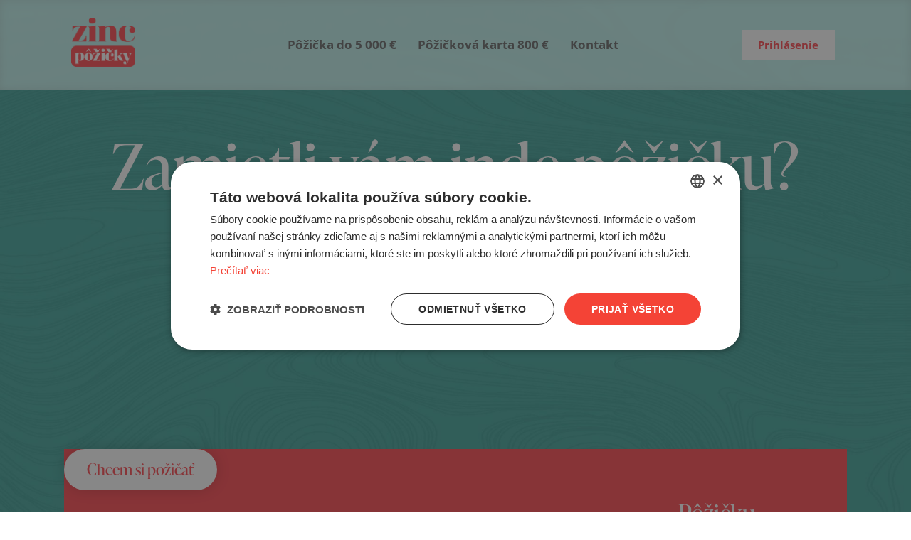

--- FILE ---
content_type: text/html; charset=UTF-8
request_url: https://www.zincpozicky.sk/nebankova-pozicka/
body_size: 29276
content:
<!DOCTYPE html>
<html lang="sk-SK">
<head>
	<meta charset="UTF-8" />
	<meta name="viewport" content="width=device-width, initial-scale=1" />
	<link rel="profile" href="http://gmpg.org/xfn/11" />
	<link rel="pingback" href="https://www.zincpozicky.sk/xmlrpc.php" />
	<meta name='robots' content='index, follow, max-image-preview:large, max-snippet:-1, max-video-preview:-1' />
	<style>img:is([sizes="auto" i], [sizes^="auto," i]) { contain-intrinsic-size: 3000px 1500px }</style>
	<script>
                window.dataLayerPYS = window.dataLayerPYS || [];
                window.gtag = window.gtag || function () {
                    dataLayer.push(arguments)
                };
            
            gtag('consent', 'default', {
                ad_storage: 'denied',
                analytics_storage: 'denied',
                ad_user_data: 'denied',
                ad_personalization: 'denied',
                functionality_storage: 'denied',
                personalization_storage: 'denied',
                security_storage: 'denied',
                wait_for_update: 500
            })
                                
            gtag('set', 'developer_id.dMmY1Mm', true);
            gtag('set', 'ads_data_redaction', true);</script><script type='text/javascript' charset='UTF-8' data-cs-platform='wordpress' src='https://cdn.cookie-script.com/s/52a73e4022a287ac2931972d9140dd06.js' id='cookie_script-js-with'></script>
<!-- Google Tag Manager by PYS -->
    <script data-cfasync="false" data-pagespeed-no-defer>
	    window.dataLayerPYS = window.dataLayerPYS || [];
	</script>
<!-- End Google Tag Manager by PYS -->
<!-- Google Tag Manager by PYS -->
<script data-cfasync="false" data-pagespeed-no-defer>
	var pys_datalayer_name = "dataLayer";
	window.dataLayerPYS = window.dataLayerPYS || [];</script> 
<!-- End Google Tag Manager by PYS -->
	<!-- This site is optimized with the Yoast SEO plugin v26.0 - https://yoast.com/wordpress/plugins/seo/ -->
	<title>Rýchla pôžička online bez overovania do 5 000 € - Zinc Pôžičky</title>
	<meta name="description" content="Rýchla pôžička online bez overovania registra do 5 000 €. Pôžičku vám pošleme ihneď na účet. Tu vás čaká schválenie pôžičky bez nahliadnutia do úverového registra. Neváhajte nás kontaktovať." />
	<link rel="canonical" href="https://www.zincpozicky.sk/" />
	<meta property="og:locale" content="sk_SK" />
	<meta property="og:type" content="article" />
	<meta property="og:title" content="Rýchla pôžička online bez overovania do 5 000 € - Zinc Pôžičky" />
	<meta property="og:description" content="Rýchla pôžička online bez overovania registra do 5 000 €. Pôžičku vám pošleme ihneď na účet. Tu vás čaká schválenie pôžičky bez nahliadnutia do úverového registra. Neváhajte nás kontaktovať." />
	<meta property="og:url" content="https://www.zincpozicky.sk/" />
	<meta property="og:site_name" content="Zinc Pôžičky" />
	<meta property="article:publisher" content="https://www.facebook.com/zincpozicky" />
	<meta property="article:modified_time" content="2026-01-12T13:35:06+00:00" />
	<meta property="og:image" content="https://www.zincpozicky.sk/wp-content/uploads/2023/07/zinc-pozicky-logo-1000x1000-1.jpg" />
	<meta property="og:image:width" content="1000" />
	<meta property="og:image:height" content="1000" />
	<meta property="og:image:type" content="image/jpeg" />
	<meta name="twitter:card" content="summary_large_image" />
	<meta name="twitter:label1" content="Predpokladaný čas čítania" />
	<meta name="twitter:data1" content="3 minúty" />
	<script type="application/ld+json" class="yoast-schema-graph">{"@context":"https://schema.org","@graph":[{"@type":"WebPage","@id":"https://www.zincpozicky.sk/","url":"https://www.zincpozicky.sk/","name":"Rýchla pôžička online bez overovania do 5 000 € - Zinc Pôžičky","isPartOf":{"@id":"https://www.zincpozicky.sk/#website"},"primaryImageOfPage":{"@id":"https://www.zincpozicky.sk/#primaryimage"},"image":{"@id":"https://www.zincpozicky.sk/#primaryimage"},"thumbnailUrl":"https://www.zincpozicky.sk/wp-content/uploads/2023/07/zinc-pozicky-logo-1000x1000-1.jpg","datePublished":"2023-05-03T13:23:07+00:00","dateModified":"2026-01-12T13:35:06+00:00","description":"Rýchla pôžička online bez overovania registra do 5 000 €. Pôžičku vám pošleme ihneď na účet. Tu vás čaká schválenie pôžičky bez nahliadnutia do úverového registra. Neváhajte nás kontaktovať.","breadcrumb":{"@id":"https://www.zincpozicky.sk/#breadcrumb"},"inLanguage":"sk-SK","potentialAction":[{"@type":"ReadAction","target":["https://www.zincpozicky.sk/"]}]},{"@type":"ImageObject","inLanguage":"sk-SK","@id":"https://www.zincpozicky.sk/#primaryimage","url":"https://www.zincpozicky.sk/wp-content/uploads/2023/07/zinc-pozicky-logo-1000x1000-1.jpg","contentUrl":"https://www.zincpozicky.sk/wp-content/uploads/2023/07/zinc-pozicky-logo-1000x1000-1.jpg","width":1000,"height":1000,"caption":"Zinc rýchla pôžička online bez overovania"},{"@type":"BreadcrumbList","@id":"https://www.zincpozicky.sk/#breadcrumb","itemListElement":[{"@type":"ListItem","position":1,"name":"Domovská stránka","item":"https://www.zincpozicky.sk/"},{"@type":"ListItem","position":2,"name":"Pôžička do 5 000 €"}]},{"@type":"WebSite","@id":"https://www.zincpozicky.sk/#website","url":"https://www.zincpozicky.sk/","name":"Zinc Pôžičky","description":"Rýchla pôžička online bez overovania","publisher":{"@id":"https://www.zincpozicky.sk/#organization"},"alternateName":"zincpozicky","potentialAction":[{"@type":"SearchAction","target":{"@type":"EntryPoint","urlTemplate":"https://www.zincpozicky.sk/?s={search_term_string}"},"query-input":{"@type":"PropertyValueSpecification","valueRequired":true,"valueName":"search_term_string"}}],"inLanguage":"sk-SK"},{"@type":"Organization","@id":"https://www.zincpozicky.sk/#organization","name":"Zinc Pôžičky","url":"https://www.zincpozicky.sk/","logo":{"@type":"ImageObject","inLanguage":"sk-SK","@id":"https://www.zincpozicky.sk/#/schema/logo/image/","url":"https://www.zincpozicky.sk/wp-content/uploads/2022/05/logo-zincpozicky-1.png","contentUrl":"https://www.zincpozicky.sk/wp-content/uploads/2022/05/logo-zincpozicky-1.png","width":386,"height":300,"caption":"Zinc Pôžičky"},"image":{"@id":"https://www.zincpozicky.sk/#/schema/logo/image/"},"sameAs":["https://www.facebook.com/zincpozicky"]}]}</script>
	<!-- / Yoast SEO plugin. -->


<link rel='dns-prefetch' href='//www.zincpozicky.sk' />
<link rel='dns-prefetch' href='//www.googletagmanager.com' />
<link rel='dns-prefetch' href='//use.typekit.net' />
<link rel='dns-prefetch' href='//use.fontawesome.com' />
<script>
window._wpemojiSettings = {"baseUrl":"https:\/\/s.w.org\/images\/core\/emoji\/16.0.1\/72x72\/","ext":".png","svgUrl":"https:\/\/s.w.org\/images\/core\/emoji\/16.0.1\/svg\/","svgExt":".svg","source":{"concatemoji":"https:\/\/www.zincpozicky.sk\/wp-includes\/js\/wp-emoji-release.min.js?ver=e94c5fa14e3ca6c5fe5ed02c29c6f96e"}};
/*! This file is auto-generated */
!function(s,n){var o,i,e;function c(e){try{var t={supportTests:e,timestamp:(new Date).valueOf()};sessionStorage.setItem(o,JSON.stringify(t))}catch(e){}}function p(e,t,n){e.clearRect(0,0,e.canvas.width,e.canvas.height),e.fillText(t,0,0);var t=new Uint32Array(e.getImageData(0,0,e.canvas.width,e.canvas.height).data),a=(e.clearRect(0,0,e.canvas.width,e.canvas.height),e.fillText(n,0,0),new Uint32Array(e.getImageData(0,0,e.canvas.width,e.canvas.height).data));return t.every(function(e,t){return e===a[t]})}function u(e,t){e.clearRect(0,0,e.canvas.width,e.canvas.height),e.fillText(t,0,0);for(var n=e.getImageData(16,16,1,1),a=0;a<n.data.length;a++)if(0!==n.data[a])return!1;return!0}function f(e,t,n,a){switch(t){case"flag":return n(e,"\ud83c\udff3\ufe0f\u200d\u26a7\ufe0f","\ud83c\udff3\ufe0f\u200b\u26a7\ufe0f")?!1:!n(e,"\ud83c\udde8\ud83c\uddf6","\ud83c\udde8\u200b\ud83c\uddf6")&&!n(e,"\ud83c\udff4\udb40\udc67\udb40\udc62\udb40\udc65\udb40\udc6e\udb40\udc67\udb40\udc7f","\ud83c\udff4\u200b\udb40\udc67\u200b\udb40\udc62\u200b\udb40\udc65\u200b\udb40\udc6e\u200b\udb40\udc67\u200b\udb40\udc7f");case"emoji":return!a(e,"\ud83e\udedf")}return!1}function g(e,t,n,a){var r="undefined"!=typeof WorkerGlobalScope&&self instanceof WorkerGlobalScope?new OffscreenCanvas(300,150):s.createElement("canvas"),o=r.getContext("2d",{willReadFrequently:!0}),i=(o.textBaseline="top",o.font="600 32px Arial",{});return e.forEach(function(e){i[e]=t(o,e,n,a)}),i}function t(e){var t=s.createElement("script");t.src=e,t.defer=!0,s.head.appendChild(t)}"undefined"!=typeof Promise&&(o="wpEmojiSettingsSupports",i=["flag","emoji"],n.supports={everything:!0,everythingExceptFlag:!0},e=new Promise(function(e){s.addEventListener("DOMContentLoaded",e,{once:!0})}),new Promise(function(t){var n=function(){try{var e=JSON.parse(sessionStorage.getItem(o));if("object"==typeof e&&"number"==typeof e.timestamp&&(new Date).valueOf()<e.timestamp+604800&&"object"==typeof e.supportTests)return e.supportTests}catch(e){}return null}();if(!n){if("undefined"!=typeof Worker&&"undefined"!=typeof OffscreenCanvas&&"undefined"!=typeof URL&&URL.createObjectURL&&"undefined"!=typeof Blob)try{var e="postMessage("+g.toString()+"("+[JSON.stringify(i),f.toString(),p.toString(),u.toString()].join(",")+"));",a=new Blob([e],{type:"text/javascript"}),r=new Worker(URL.createObjectURL(a),{name:"wpTestEmojiSupports"});return void(r.onmessage=function(e){c(n=e.data),r.terminate(),t(n)})}catch(e){}c(n=g(i,f,p,u))}t(n)}).then(function(e){for(var t in e)n.supports[t]=e[t],n.supports.everything=n.supports.everything&&n.supports[t],"flag"!==t&&(n.supports.everythingExceptFlag=n.supports.everythingExceptFlag&&n.supports[t]);n.supports.everythingExceptFlag=n.supports.everythingExceptFlag&&!n.supports.flag,n.DOMReady=!1,n.readyCallback=function(){n.DOMReady=!0}}).then(function(){return e}).then(function(){var e;n.supports.everything||(n.readyCallback(),(e=n.source||{}).concatemoji?t(e.concatemoji):e.wpemoji&&e.twemoji&&(t(e.twemoji),t(e.wpemoji)))}))}((window,document),window._wpemojiSettings);
</script>
<link rel='stylesheet' id='hfe-widgets-style-css' href='https://www.zincpozicky.sk/wp-content/plugins/header-footer-elementor/inc/widgets-css/frontend.css?ver=2.4.8' media='all' />
<style id='wp-emoji-styles-inline-css'>

	img.wp-smiley, img.emoji {
		display: inline !important;
		border: none !important;
		box-shadow: none !important;
		height: 1em !important;
		width: 1em !important;
		margin: 0 0.07em !important;
		vertical-align: -0.1em !important;
		background: none !important;
		padding: 0 !important;
	}
</style>
<link rel='stylesheet' id='ultimate_blocks-cgb-style-css-css' href='https://www.zincpozicky.sk/wp-content/uploads/ultimate-blocks/blocks.style.build.css?ver=3.3.8' media='all' />
<style id='font-awesome-svg-styles-default-inline-css'>
.svg-inline--fa {
  display: inline-block;
  height: 1em;
  overflow: visible;
  vertical-align: -.125em;
}
</style>
<link rel='stylesheet' id='font-awesome-svg-styles-css' href='https://www.zincpozicky.sk/wp-content/uploads/font-awesome/v6.1.1/css/svg-with-js.css' media='all' />
<style id='font-awesome-svg-styles-inline-css'>
   .wp-block-font-awesome-icon svg::before,
   .wp-rich-text-font-awesome-icon svg::before {content: unset;}
</style>
<style id='global-styles-inline-css'>
:root{--wp--preset--aspect-ratio--square: 1;--wp--preset--aspect-ratio--4-3: 4/3;--wp--preset--aspect-ratio--3-4: 3/4;--wp--preset--aspect-ratio--3-2: 3/2;--wp--preset--aspect-ratio--2-3: 2/3;--wp--preset--aspect-ratio--16-9: 16/9;--wp--preset--aspect-ratio--9-16: 9/16;--wp--preset--color--black: #000000;--wp--preset--color--cyan-bluish-gray: #abb8c3;--wp--preset--color--white: #ffffff;--wp--preset--color--pale-pink: #f78da7;--wp--preset--color--vivid-red: #cf2e2e;--wp--preset--color--luminous-vivid-orange: #ff6900;--wp--preset--color--luminous-vivid-amber: #fcb900;--wp--preset--color--light-green-cyan: #7bdcb5;--wp--preset--color--vivid-green-cyan: #00d084;--wp--preset--color--pale-cyan-blue: #8ed1fc;--wp--preset--color--vivid-cyan-blue: #0693e3;--wp--preset--color--vivid-purple: #9b51e0;--wp--preset--gradient--vivid-cyan-blue-to-vivid-purple: linear-gradient(135deg,rgba(6,147,227,1) 0%,rgb(155,81,224) 100%);--wp--preset--gradient--light-green-cyan-to-vivid-green-cyan: linear-gradient(135deg,rgb(122,220,180) 0%,rgb(0,208,130) 100%);--wp--preset--gradient--luminous-vivid-amber-to-luminous-vivid-orange: linear-gradient(135deg,rgba(252,185,0,1) 0%,rgba(255,105,0,1) 100%);--wp--preset--gradient--luminous-vivid-orange-to-vivid-red: linear-gradient(135deg,rgba(255,105,0,1) 0%,rgb(207,46,46) 100%);--wp--preset--gradient--very-light-gray-to-cyan-bluish-gray: linear-gradient(135deg,rgb(238,238,238) 0%,rgb(169,184,195) 100%);--wp--preset--gradient--cool-to-warm-spectrum: linear-gradient(135deg,rgb(74,234,220) 0%,rgb(151,120,209) 20%,rgb(207,42,186) 40%,rgb(238,44,130) 60%,rgb(251,105,98) 80%,rgb(254,248,76) 100%);--wp--preset--gradient--blush-light-purple: linear-gradient(135deg,rgb(255,206,236) 0%,rgb(152,150,240) 100%);--wp--preset--gradient--blush-bordeaux: linear-gradient(135deg,rgb(254,205,165) 0%,rgb(254,45,45) 50%,rgb(107,0,62) 100%);--wp--preset--gradient--luminous-dusk: linear-gradient(135deg,rgb(255,203,112) 0%,rgb(199,81,192) 50%,rgb(65,88,208) 100%);--wp--preset--gradient--pale-ocean: linear-gradient(135deg,rgb(255,245,203) 0%,rgb(182,227,212) 50%,rgb(51,167,181) 100%);--wp--preset--gradient--electric-grass: linear-gradient(135deg,rgb(202,248,128) 0%,rgb(113,206,126) 100%);--wp--preset--gradient--midnight: linear-gradient(135deg,rgb(2,3,129) 0%,rgb(40,116,252) 100%);--wp--preset--font-size--small: 13px;--wp--preset--font-size--medium: 20px;--wp--preset--font-size--large: 36px;--wp--preset--font-size--x-large: 42px;--wp--preset--spacing--20: 0.44rem;--wp--preset--spacing--30: 0.67rem;--wp--preset--spacing--40: 1rem;--wp--preset--spacing--50: 1.5rem;--wp--preset--spacing--60: 2.25rem;--wp--preset--spacing--70: 3.38rem;--wp--preset--spacing--80: 5.06rem;--wp--preset--shadow--natural: 6px 6px 9px rgba(0, 0, 0, 0.2);--wp--preset--shadow--deep: 12px 12px 50px rgba(0, 0, 0, 0.4);--wp--preset--shadow--sharp: 6px 6px 0px rgba(0, 0, 0, 0.2);--wp--preset--shadow--outlined: 6px 6px 0px -3px rgba(255, 255, 255, 1), 6px 6px rgba(0, 0, 0, 1);--wp--preset--shadow--crisp: 6px 6px 0px rgba(0, 0, 0, 1);}:root { --wp--style--global--content-size: 800px;--wp--style--global--wide-size: 1200px; }:where(body) { margin: 0; }.wp-site-blocks > .alignleft { float: left; margin-right: 2em; }.wp-site-blocks > .alignright { float: right; margin-left: 2em; }.wp-site-blocks > .aligncenter { justify-content: center; margin-left: auto; margin-right: auto; }:where(.wp-site-blocks) > * { margin-block-start: 24px; margin-block-end: 0; }:where(.wp-site-blocks) > :first-child { margin-block-start: 0; }:where(.wp-site-blocks) > :last-child { margin-block-end: 0; }:root { --wp--style--block-gap: 24px; }:root :where(.is-layout-flow) > :first-child{margin-block-start: 0;}:root :where(.is-layout-flow) > :last-child{margin-block-end: 0;}:root :where(.is-layout-flow) > *{margin-block-start: 24px;margin-block-end: 0;}:root :where(.is-layout-constrained) > :first-child{margin-block-start: 0;}:root :where(.is-layout-constrained) > :last-child{margin-block-end: 0;}:root :where(.is-layout-constrained) > *{margin-block-start: 24px;margin-block-end: 0;}:root :where(.is-layout-flex){gap: 24px;}:root :where(.is-layout-grid){gap: 24px;}.is-layout-flow > .alignleft{float: left;margin-inline-start: 0;margin-inline-end: 2em;}.is-layout-flow > .alignright{float: right;margin-inline-start: 2em;margin-inline-end: 0;}.is-layout-flow > .aligncenter{margin-left: auto !important;margin-right: auto !important;}.is-layout-constrained > .alignleft{float: left;margin-inline-start: 0;margin-inline-end: 2em;}.is-layout-constrained > .alignright{float: right;margin-inline-start: 2em;margin-inline-end: 0;}.is-layout-constrained > .aligncenter{margin-left: auto !important;margin-right: auto !important;}.is-layout-constrained > :where(:not(.alignleft):not(.alignright):not(.alignfull)){max-width: var(--wp--style--global--content-size);margin-left: auto !important;margin-right: auto !important;}.is-layout-constrained > .alignwide{max-width: var(--wp--style--global--wide-size);}body .is-layout-flex{display: flex;}.is-layout-flex{flex-wrap: wrap;align-items: center;}.is-layout-flex > :is(*, div){margin: 0;}body .is-layout-grid{display: grid;}.is-layout-grid > :is(*, div){margin: 0;}body{padding-top: 0px;padding-right: 0px;padding-bottom: 0px;padding-left: 0px;}a:where(:not(.wp-element-button)){text-decoration: underline;}:root :where(.wp-element-button, .wp-block-button__link){background-color: #32373c;border-width: 0;color: #fff;font-family: inherit;font-size: inherit;line-height: inherit;padding: calc(0.667em + 2px) calc(1.333em + 2px);text-decoration: none;}.has-black-color{color: var(--wp--preset--color--black) !important;}.has-cyan-bluish-gray-color{color: var(--wp--preset--color--cyan-bluish-gray) !important;}.has-white-color{color: var(--wp--preset--color--white) !important;}.has-pale-pink-color{color: var(--wp--preset--color--pale-pink) !important;}.has-vivid-red-color{color: var(--wp--preset--color--vivid-red) !important;}.has-luminous-vivid-orange-color{color: var(--wp--preset--color--luminous-vivid-orange) !important;}.has-luminous-vivid-amber-color{color: var(--wp--preset--color--luminous-vivid-amber) !important;}.has-light-green-cyan-color{color: var(--wp--preset--color--light-green-cyan) !important;}.has-vivid-green-cyan-color{color: var(--wp--preset--color--vivid-green-cyan) !important;}.has-pale-cyan-blue-color{color: var(--wp--preset--color--pale-cyan-blue) !important;}.has-vivid-cyan-blue-color{color: var(--wp--preset--color--vivid-cyan-blue) !important;}.has-vivid-purple-color{color: var(--wp--preset--color--vivid-purple) !important;}.has-black-background-color{background-color: var(--wp--preset--color--black) !important;}.has-cyan-bluish-gray-background-color{background-color: var(--wp--preset--color--cyan-bluish-gray) !important;}.has-white-background-color{background-color: var(--wp--preset--color--white) !important;}.has-pale-pink-background-color{background-color: var(--wp--preset--color--pale-pink) !important;}.has-vivid-red-background-color{background-color: var(--wp--preset--color--vivid-red) !important;}.has-luminous-vivid-orange-background-color{background-color: var(--wp--preset--color--luminous-vivid-orange) !important;}.has-luminous-vivid-amber-background-color{background-color: var(--wp--preset--color--luminous-vivid-amber) !important;}.has-light-green-cyan-background-color{background-color: var(--wp--preset--color--light-green-cyan) !important;}.has-vivid-green-cyan-background-color{background-color: var(--wp--preset--color--vivid-green-cyan) !important;}.has-pale-cyan-blue-background-color{background-color: var(--wp--preset--color--pale-cyan-blue) !important;}.has-vivid-cyan-blue-background-color{background-color: var(--wp--preset--color--vivid-cyan-blue) !important;}.has-vivid-purple-background-color{background-color: var(--wp--preset--color--vivid-purple) !important;}.has-black-border-color{border-color: var(--wp--preset--color--black) !important;}.has-cyan-bluish-gray-border-color{border-color: var(--wp--preset--color--cyan-bluish-gray) !important;}.has-white-border-color{border-color: var(--wp--preset--color--white) !important;}.has-pale-pink-border-color{border-color: var(--wp--preset--color--pale-pink) !important;}.has-vivid-red-border-color{border-color: var(--wp--preset--color--vivid-red) !important;}.has-luminous-vivid-orange-border-color{border-color: var(--wp--preset--color--luminous-vivid-orange) !important;}.has-luminous-vivid-amber-border-color{border-color: var(--wp--preset--color--luminous-vivid-amber) !important;}.has-light-green-cyan-border-color{border-color: var(--wp--preset--color--light-green-cyan) !important;}.has-vivid-green-cyan-border-color{border-color: var(--wp--preset--color--vivid-green-cyan) !important;}.has-pale-cyan-blue-border-color{border-color: var(--wp--preset--color--pale-cyan-blue) !important;}.has-vivid-cyan-blue-border-color{border-color: var(--wp--preset--color--vivid-cyan-blue) !important;}.has-vivid-purple-border-color{border-color: var(--wp--preset--color--vivid-purple) !important;}.has-vivid-cyan-blue-to-vivid-purple-gradient-background{background: var(--wp--preset--gradient--vivid-cyan-blue-to-vivid-purple) !important;}.has-light-green-cyan-to-vivid-green-cyan-gradient-background{background: var(--wp--preset--gradient--light-green-cyan-to-vivid-green-cyan) !important;}.has-luminous-vivid-amber-to-luminous-vivid-orange-gradient-background{background: var(--wp--preset--gradient--luminous-vivid-amber-to-luminous-vivid-orange) !important;}.has-luminous-vivid-orange-to-vivid-red-gradient-background{background: var(--wp--preset--gradient--luminous-vivid-orange-to-vivid-red) !important;}.has-very-light-gray-to-cyan-bluish-gray-gradient-background{background: var(--wp--preset--gradient--very-light-gray-to-cyan-bluish-gray) !important;}.has-cool-to-warm-spectrum-gradient-background{background: var(--wp--preset--gradient--cool-to-warm-spectrum) !important;}.has-blush-light-purple-gradient-background{background: var(--wp--preset--gradient--blush-light-purple) !important;}.has-blush-bordeaux-gradient-background{background: var(--wp--preset--gradient--blush-bordeaux) !important;}.has-luminous-dusk-gradient-background{background: var(--wp--preset--gradient--luminous-dusk) !important;}.has-pale-ocean-gradient-background{background: var(--wp--preset--gradient--pale-ocean) !important;}.has-electric-grass-gradient-background{background: var(--wp--preset--gradient--electric-grass) !important;}.has-midnight-gradient-background{background: var(--wp--preset--gradient--midnight) !important;}.has-small-font-size{font-size: var(--wp--preset--font-size--small) !important;}.has-medium-font-size{font-size: var(--wp--preset--font-size--medium) !important;}.has-large-font-size{font-size: var(--wp--preset--font-size--large) !important;}.has-x-large-font-size{font-size: var(--wp--preset--font-size--x-large) !important;}
:root :where(.wp-block-pullquote){font-size: 1.5em;line-height: 1.6;}
</style>
<link rel='stylesheet' id='contact-form-7-css' href='https://www.zincpozicky.sk/wp-content/plugins/contact-form-7/includes/css/styles.css?ver=6.1.1' media='all' />
<link rel='stylesheet' id='custom-typekit-css-css' href='https://use.typekit.net/zli5guc.css?ver=1.0.18' media='all' />
<link rel='stylesheet' id='ub-extension-style-css-css' href='https://www.zincpozicky.sk/wp-content/plugins/ultimate-blocks/src/extensions/style.css?ver=e94c5fa14e3ca6c5fe5ed02c29c6f96e' media='all' />
<link rel='stylesheet' id='hfe-style-css' href='https://www.zincpozicky.sk/wp-content/plugins/header-footer-elementor/assets/css/header-footer-elementor.css?ver=2.4.8' media='all' />
<link rel='stylesheet' id='elementor-icons-css' href='https://www.zincpozicky.sk/wp-content/plugins/elementor/assets/lib/eicons/css/elementor-icons.min.css?ver=5.43.0' media='all' />
<link rel='stylesheet' id='elementor-frontend-css' href='https://www.zincpozicky.sk/wp-content/plugins/elementor/assets/css/frontend.min.css?ver=3.31.0' media='all' />
<link rel='stylesheet' id='elementor-post-5-css' href='https://www.zincpozicky.sk/wp-content/uploads/elementor/css/post-5.css?ver=1759482078' media='all' />
<link rel='stylesheet' id='font-awesome-5-all-css' href='https://www.zincpozicky.sk/wp-content/plugins/elementor/assets/lib/font-awesome/css/all.min.css?ver=3.31.0' media='all' />
<link rel='stylesheet' id='font-awesome-4-shim-css' href='https://www.zincpozicky.sk/wp-content/plugins/elementor/assets/lib/font-awesome/css/v4-shims.min.css?ver=3.31.0' media='all' />
<link rel='stylesheet' id='she-header-style-css' href='https://www.zincpozicky.sk/wp-content/plugins/sticky-header-effects-for-elementor/assets/css/she-header-style.css?ver=2.1.0' media='all' />
<link rel='stylesheet' id='widget-heading-css' href='https://www.zincpozicky.sk/wp-content/plugins/elementor/assets/css/widget-heading.min.css?ver=3.31.0' media='all' />
<link rel='stylesheet' id='widget-google_maps-css' href='https://www.zincpozicky.sk/wp-content/plugins/elementor/assets/css/widget-google_maps.min.css?ver=3.31.0' media='all' />
<link rel='stylesheet' id='widget-image-css' href='https://www.zincpozicky.sk/wp-content/plugins/elementor/assets/css/widget-image.min.css?ver=3.31.0' media='all' />
<link rel='stylesheet' id='elementor-post-1215-css' href='https://www.zincpozicky.sk/wp-content/uploads/elementor/css/post-1215.css?ver=1768388011' media='all' />
<link rel='stylesheet' id='elementor-post-139-css' href='https://www.zincpozicky.sk/wp-content/uploads/elementor/css/post-139.css?ver=1759482079' media='all' />
<link rel='stylesheet' id='elementor-post-604-css' href='https://www.zincpozicky.sk/wp-content/uploads/elementor/css/post-604.css?ver=1768917399' media='all' />
<link rel='stylesheet' id='hello-elementor-css' href='https://www.zincpozicky.sk/wp-content/themes/hello-elementor/assets/css/reset.css?ver=3.4.4' media='all' />
<link rel='stylesheet' id='hello-elementor-theme-style-css' href='https://www.zincpozicky.sk/wp-content/themes/hello-elementor/assets/css/theme.css?ver=3.4.4' media='all' />
<link rel='stylesheet' id='hello-elementor-header-footer-css' href='https://www.zincpozicky.sk/wp-content/themes/hello-elementor/assets/css/header-footer.css?ver=3.4.4' media='all' />
<link rel='stylesheet' id='font-awesome-official-css' href='https://use.fontawesome.com/releases/v6.1.1/css/all.css' media='all' integrity="sha384-/frq1SRXYH/bSyou/HUp/hib7RVN1TawQYja658FEOodR/FQBKVqT9Ol+Oz3Olq5" crossorigin="anonymous" />
<link rel='stylesheet' id='hfe-elementor-icons-css' href='https://www.zincpozicky.sk/wp-content/plugins/elementor/assets/lib/eicons/css/elementor-icons.min.css?ver=5.34.0' media='all' />
<link rel='stylesheet' id='hfe-icons-list-css' href='https://www.zincpozicky.sk/wp-content/plugins/elementor/assets/css/widget-icon-list.min.css?ver=3.24.3' media='all' />
<link rel='stylesheet' id='hfe-social-icons-css' href='https://www.zincpozicky.sk/wp-content/plugins/elementor/assets/css/widget-social-icons.min.css?ver=3.24.0' media='all' />
<link rel='stylesheet' id='hfe-social-share-icons-brands-css' href='https://www.zincpozicky.sk/wp-content/plugins/elementor/assets/lib/font-awesome/css/brands.css?ver=5.15.3' media='all' />
<link rel='stylesheet' id='hfe-social-share-icons-fontawesome-css' href='https://www.zincpozicky.sk/wp-content/plugins/elementor/assets/lib/font-awesome/css/fontawesome.css?ver=5.15.3' media='all' />
<link rel='stylesheet' id='hfe-nav-menu-icons-css' href='https://www.zincpozicky.sk/wp-content/plugins/elementor/assets/lib/font-awesome/css/solid.css?ver=5.15.3' media='all' />
<link rel='stylesheet' id='font-awesome-official-v4shim-css' href='https://use.fontawesome.com/releases/v6.1.1/css/v4-shims.css' media='all' integrity="sha384-4Jczmr1SlicmtiAiHGxwWtSzLJAS97HzJsKGqfC0JtZktLrPXIux1u6GJNVRRqiN" crossorigin="anonymous" />
<link rel='stylesheet' id='elementor-icons-shared-0-css' href='https://www.zincpozicky.sk/wp-content/plugins/elementor/assets/lib/font-awesome/css/fontawesome.min.css?ver=5.15.3' media='all' />
<link rel='stylesheet' id='elementor-icons-fa-solid-css' href='https://www.zincpozicky.sk/wp-content/plugins/elementor/assets/lib/font-awesome/css/solid.min.css?ver=5.15.3' media='all' />
<link rel='stylesheet' id='elementor-icons-fa-brands-css' href='https://www.zincpozicky.sk/wp-content/plugins/elementor/assets/lib/font-awesome/css/brands.min.css?ver=5.15.3' media='all' />
<script id="jquery-core-js-extra">
var pysFacebookRest = {"restApiUrl":"https:\/\/www.zincpozicky.sk\/wp-json\/pys-facebook\/v1\/event","debug":""};
</script>
<script src="https://www.zincpozicky.sk/wp-includes/js/jquery/jquery.min.js?ver=3.7.1" id="jquery-core-js"></script>
<script src="https://www.zincpozicky.sk/wp-includes/js/jquery/jquery-migrate.min.js?ver=3.4.1" id="jquery-migrate-js"></script>
<script id="jquery-js-after">
!function($){"use strict";$(document).ready(function(){$(this).scrollTop()>100&&$(".hfe-scroll-to-top-wrap").removeClass("hfe-scroll-to-top-hide"),$(window).scroll(function(){$(this).scrollTop()<100?$(".hfe-scroll-to-top-wrap").fadeOut(300):$(".hfe-scroll-to-top-wrap").fadeIn(300)}),$(".hfe-scroll-to-top-wrap").on("click",function(){$("html, body").animate({scrollTop:0},300);return!1})})}(jQuery);
!function($){'use strict';$(document).ready(function(){var bar=$('.hfe-reading-progress-bar');if(!bar.length)return;$(window).on('scroll',function(){var s=$(window).scrollTop(),d=$(document).height()-$(window).height(),p=d? s/d*100:0;bar.css('width',p+'%')});});}(jQuery);
</script>
<script src="https://www.zincpozicky.sk/wp-content/plugins/elementor/assets/lib/font-awesome/js/v4-shims.min.js?ver=3.31.0" id="font-awesome-4-shim-js"></script>
<script src="https://www.zincpozicky.sk/wp-content/plugins/sticky-header-effects-for-elementor/assets/js/she-header.js?ver=2.1.0" id="she-header-js"></script>

<!-- Google tag (gtag.js) snippet added by Site Kit -->
<!-- Google Analytics snippet added by Site Kit -->
<!-- Google Ads snippet added by Site Kit -->
<script src="https://www.googletagmanager.com/gtag/js?id=GT-T9KPNXB&l=dataLayerPYS" id="google_gtagjs-js" async></script>
<script id="google_gtagjs-js-after">
window.dataLayerPYS = window.dataLayerPYS || [];function gtag(){dataLayerPYS.push(arguments);}
gtag("set","linker",{"domains":["www.zincpozicky.sk"]});
gtag("js", new Date());
gtag("set", "developer_id.dZTNiMT", true);
gtag("config", "GT-T9KPNXB");
gtag("config", "AW-11254458112");
 window._googlesitekit = window._googlesitekit || {}; window._googlesitekit.throttledEvents = []; window._googlesitekit.gtagEvent = (name, data) => { var key = JSON.stringify( { name, data } ); if ( !! window._googlesitekit.throttledEvents[ key ] ) { return; } window._googlesitekit.throttledEvents[ key ] = true; setTimeout( () => { delete window._googlesitekit.throttledEvents[ key ]; }, 5 ); gtag( "event", name, { ...data, event_source: "site-kit" } ); };
</script>
<link rel="https://api.w.org/" href="https://www.zincpozicky.sk/wp-json/" /><link rel="alternate" title="JSON" type="application/json" href="https://www.zincpozicky.sk/wp-json/wp/v2/pages/1215" /><link rel="EditURI" type="application/rsd+xml" title="RSD" href="https://www.zincpozicky.sk/xmlrpc.php?rsd" />
<link rel='shortlink' href='https://www.zincpozicky.sk/?p=3093' />
<link rel="alternate" title="oEmbed (JSON)" type="application/json+oembed" href="https://www.zincpozicky.sk/wp-json/oembed/1.0/embed?url=https%3A%2F%2Fwww.zincpozicky.sk%2F" />
<link rel="alternate" title="oEmbed (XML)" type="text/xml+oembed" href="https://www.zincpozicky.sk/wp-json/oembed/1.0/embed?url=https%3A%2F%2Fwww.zincpozicky.sk%2F&#038;format=xml" />
<!-- start Simple Custom CSS and JS -->
<script>
document.addEventListener('DOMContentLoaded', function() {
    var logo = document.querySelector('img.hfe-site-logo-img');
    if (logo) {
        logo.setAttribute('width', '90');
        logo.setAttribute('height', '69');
    }
});
</script>
<!-- end Simple Custom CSS and JS -->
<!-- start Simple Custom CSS and JS -->
<script>
window.onscroll = function() {
	mybutton = document.getElementById("chcem-si-pozicat");
	if(typeof mybutton !== typeof undefined && mybutton !== null){
  if (document.body.scrollTop > 280 || document.documentElement.scrollTop > 280) {
    mybutton.style.display = "block";
  } else {
    mybutton.style.display = "none";
  }
		if (document.body.clientHeight < (document.documentElement.scrollTop + 80 + window.innerHeight)) {
			mybutton.style.display = "none";
		}
		// console.log(document.body.clientHeight + " < " + (document.documentElement.scrollTop + 80 + window.innerHeight));
	}
}

// When the user clicks on the button, scroll to the top of the document
function topFunction() {
  document.body.scrollTop = 0; // For Safari
  document.documentElement.scrollTop = 0; // For Chrome, Firefox, IE and Opera
}</script>
<!-- end Simple Custom CSS and JS -->
<!-- start Simple Custom CSS and JS -->
<style>
p {line-height: 1.5;}.contact .red-box-section a, .red-box-a a {color: #fff;text-decoration: none }.red-box-section .elementor-widget-text-editor p, .wpcf7 .part1 p {margin-bottom: 0 }body.page-template-default:before {position: fixed;content: "";width: 100vw;height: 100vh;left: 0;right: 0;top: 0;bottom: 0;background-image: url("/wp-content/uploads/2023/11/bg-grey-fhd.jpg");background-size: cover;background-repeat: no-repeat }.elementor-widget-text-editor p a {display: inline-block }li.menu-small-start {border-bottom: 1px solid #dadada !important;padding-bottom: 15px;margin-bottom: 15px }.max-w-1, .red-box-section .elementor-widget-text-editor.elementor-widget__width-initial {margin: auto }.menu-small a {font-weight: 400 !important;font-size: 15px !important }.hfe-dropdown .hfe-nav-menu {max-height: 68vh;overflow: auto }.hfe-has-submenu-container>a.hfe-menu-item, .hfe-has-submenu-container>a.hfe-menu-item span {cursor: default }.hfe-nav-menu a.hfe-menu-item, .hfe-nav-menu a.hfe-sub-menu-item {justify-content: flex-start }ul.hfe-nav-menu {padding: 20px }nav.hfe-dropdown li a.hfe-menu-item {padding-top: 10px;padding-bottom: 10px }.hfe-nav-menu ul.sub-menu .menu-item:first-child a.hfe-sub-menu-item {padding-top: 20px !important }.hfe-nav-menu ul.sub-menu .menu-item a.hfe-sub-menu-item {padding-top: 15px !important;padding-bottom: 0 !important }.hfe-nav-menu ul.sub-menu .menu-item:last-child a.hfe-sub-menu-item {padding-bottom: 20px !important }.header {position: fixed;backdrop-filter: blur(6px) brightness(1.3);-webkit-backdrop-filter: blur(6px) brightness(1.3);background: rgb(255 255 255 / 60%) }a {transition: .3s ease-in-out }.max-w-1 {max-width: 680px }section .elementor-inner-section {max-width: 1700px;margin: auto }.green-box-section>.elementor-container, .red-box-section>.elementor-container {justify-content: center;column-gap: 6%;row-gap: 60px }.green-box-section .elementor-widget-heading h4, .red-box-section.split-red-box .elementor-widget-heading h4 {padding: 60px 30px }.red-box-section .elementor-widget-heading h4 {padding: 60px 30px 0 }.product-box-section.green-box-section .elementor-widget-heading h4 {padding: 0 }.red-box-section .elementor-widget-text-editor {padding: 0 30px 60px }.green-box-section .elementor-widget-heading h4>span.small {font-family: open-sans;font-size: 22px;display: block;margin-top: 50px;line-height: 1.2;font-weight: 700 }.red-box-section .elementor-widget-wrap {align-content: flex-start }@media (min-width:1440px) {.green-box-section .elementor-widget-heading h4, .red-box-section .elementor-widget-heading h4 {font-size: 42px !important }}.green-box-section .elementor-heading-title, .red-box-section .elementor-heading-title {line-height: 1.2 !important }.green-box-section .elementor-widget-heading h4, .red-box-section .elementor-widget-heading h4, .red-box-section .elementor-widget-text-editor div, .red-box-section .elementor-widget-text-editor p, .text-center {text-align: center }.contact .red-box-section .elementor-widget-text-editor p:not(:last-child) {margin-bottom: 8px }.contact .red-box-section .elementor-widget-text-editor {padding: 10px 30px 60px }.contact .red-box-section .elementor-widget-text-editor:first-child {padding: 60px 30px 10px }.contact .red-box-section .elementor-widget-text-editor .contact-small {font-size: 20px;display: block;line-height: 1.5;margin-top: 15px }.contact .red-box-section a:hover, .red-box-a a:hover {text-decoration: underline;opacity: .8 }.red-box-a a {font-weight: 600 }.link-white a {color: #fff }.faq a:hover, .footer-toggle-title ul li a:hover, .link-red a, .max-calc, .min-calc, body.page-id-585 .elementor-widget-text-editor a, body.page-id-585 .elementor-widget-text-editor h3, body.page-id-625 .elementor-widget-text-editor a, body.page-id-625 .elementor-widget-text-editor h3, p#rprktxt {color: var(--e-global-color-secondary) }.link-red a:hover, .link-white a:hover {opacity: .8 }.wpcf7 .part1 {display: grid;grid-template-columns: 1fr 1fr 1fr;grid-template-rows: 1fr 1fr 1fr;gap: 30px;margin-bottom: 30px }@media(max-width:1024px) {.wpcf7 .part1 {display: grid;grid-template-columns: 1fr 1fr;grid-template-rows: 1fr 1fr 1fr;gap: 30px;margin-bottom: 30px }}@media(max-width:479px) {.title-h2 h2, h1 {font-size: 42px !important }h2 {font-size: 28px !important }h3 {font-size: 24px !important }h4 {font-size: 18px }h4.elementor-heading-title {font-size: 36px !important }h4>span.small {font-size: 22px !important }#mate-otazku h2, #o-nas h2, #pozicajte-si h2 {font-size: 52px !important }.elementor-toggle-item h4.elementor-tab-title {display: flex;justify-content: space-between;gap: 20px;padding-left: 20px !important;padding-right: 20px !important }.elementor-toggle-item h4.elementor-tab-title .elementor-toggle-icon {order: 2 }.wpcf7 .part1 {display: grid;grid-template-columns: 1fr;grid-template-rows: 1fr 1fr 1fr;gap: 30px;margin-bottom: 30px }}.wpcf7 .part1 p {width: 100% }.wpcf7 .part1 p label {width: 100%;font-size: 15px;color: #777;font-weight: 600 }.wpcf7 .part1 .wpcf7-form-control-wrap {display: block;margin-top: 8px }.faq a, a#rprToggle {font-weight: 600 }.faq a, .wpcf7 p.form-info {color: var(--e-global-color-primary) }.wpcf7 ::placeholder {color: var(--e-global-color-secondary);opacity: .4 }.wpcf7 :focus-visible {outline-color: var(--e-global-color-secondary) }.wpcf7 p.form-info {line-height: 20px;font-size: 15px;font-weight: 700;position: relative;padding-left: 25px;margin-bottom: 20px }.wpcf7 p.form-info:before {position: absolute;content: "\f059";left: 0;font-family: "Font Awesome 6 Free";font-size: 16px }select {cursor: pointer }.wpcf7 .part2 {display: grid;grid-template-columns: 1fr 1fr;grid-template-rows: 1fr;gap: 30px }.wpcf7 .part2 p.odoslat {display: flex;align-items: flex-end;justify-content: flex-end;width: 100%;flex-wrap: nowrap;margin-bottom: 0;position: relative }.wpcf7 .part2 p.odoslat [type=submit] {font-size: 32px;line-height: 50px;font-weight: 700;color: #eceded;background: var(--e-global-color-primary);border-radius: 5px;border: 0;box-shadow: 0 3px 6px #00000029;padding: 12px 36px;transition: .3s ease-in-out }.wpcf7 .part2 p.odoslat [type=submit]:hover {background: var(--e-global-color-secondary) }.wpcf7 .part2 p.odoslat [type=submit]:disabled {background: #b3b3b3 }.wpcf7 .form-acceptance {background: var(--e-global-color-primary);padding: 30px 10px;max-width: 630px }.wpcf7 .form-acceptance label {font-size: 18px;line-height: 24px;margin-bottom: 10px;color: #eceded }@media(max-width:1024px) {.wpcf7 .part2 {display: grid;grid-template-columns: 1fr;grid-template-rows: 2fr;gap: 30px }.wpcf7 .part2 p.odoslat {justify-content: flex-start }.wpcf7 .part2 p.odoslat [type=submit] {font-size: 20px;width: 100% }.wpcf7 .form-acceptance {max-width: unset }}.wpcf7-spinner {position: absolute;bottom: 0;right: 0;left: 0;margin: auto;top: -75px }@media(min-width:1025px) {.hfe-submenu-animation-slide_up .hfe-layout-horizontal .menu-item-has-children:hover>ul.sub-menu {box-shadow: 0 5px 20px rgb(0 0 0 / 15%) }.green-box-section .elementor-column, .red-box-section .elementor-column {width: 430px;max-width: 100% }.wpcf7-spinner {position: absolute;bottom: 24px;right: -12px;top: auto;left: unset }}.form-acceptance label {display: block;position: relative;padding-left: 40px;margin-bottom: 12px;cursor: pointer;font-size: 22px;-webkit-user-select: none;-moz-user-select: none;-ms-user-select: none;user-select: none }.form-acceptance label input {position: absolute;opacity: 0;cursor: pointer;height: 0;width: 0 }.form-acceptance .checkmark {position: absolute;top: 2px;left: 0;height: 20px;width: 20px;background-color: #eceded;border: 1px solid #ff585f;border-radius: 5px;box-shadow: 0 3px 6px #00000029 }.form-acceptance input:checked~.wpcf7-list-item-label .checkmark {background-color: #ff585f;border-color: #eceded }.form-acceptance label .wpcf7-list-item-label .checkmark:after {content: "";position: absolute;display: none }.form-acceptance input:checked~.wpcf7-list-item-label .checkmark:after {display: block }.form-acceptance .wpcf7-list-item-label .checkmark:after {left: 0;top: -1px;right: 0;bottom: 0;margin: auto;width: 6px;height: 11px;border: solid #fff;border-width: 0 2px 2px 0;-webkit-transform: rotate(45deg);-ms-transform: rotate(45deg);transform: rotate(45deg) }.btn-bottom-sticky .bottom-btn-left {position: fixed;bottom: 30px;z-index: 999 }.btn-bottom-sticky .bottom-btn-right {position: fixed;bottom: 20px;z-index: 999 }body.page-id-585 .elementor-widget-text-editor, body.page-id-625 .elementor-widget-text-editor {color: var(--e-global-color-text) }.footer-bottom {backdrop-filter: blur(4px);-webkit-backdrop-filter: blur(4px);background: rgb(255 255 255 / 0%) }.footer-bottom a span {transition: .2s }@media(max-width:480px) {.footer-bottom ul.elementor-icon-list-items.elementor-inline-items {gap: 15px }.footer-bottom li.elementor-icon-list-item.elementor-inline-item {width: 100% }}.documents ul li * {transition: .3s }.documents ul li .elementor-icon-list-text {width: calc(100% - 70px);order: 1 }.documents ul li .elementor-icon-list-icon {order: 2 }.documents.elementor-widget .elementor-icon-list-item a {justify-content: space-between }.documents .elementor-icon-list-icon svg {margin: 0 !important;z-index: 1;}.documents .elementor-icon-list-icon {position: relative;justify-content: center;align-items: center;width: 42px;height: 42px }.documents ul li .elementor-icon-list-icon:before {position: absolute;content: "";width: 0;height: 0;border-radius: 100%;top: 0;bottom: 0;left: 0;right: 0;margin: auto;z-index: 0;transition: .3s ease-in-out }.documents ul li:hover .elementor-icon-list-icon:before {width: 42px;height: 42px;background-color: var(--e-global-color-primary) }.faq .elementor-accordion-icon {font-size: 18px;margin-top: 10px }.faq .elementor-tab-title.elementor-active {background-color: rgb(255 255 255 / 50%) }.faq .elementor-accordion-item {border-bottom: 1px solid #cecece !important }.faq .elementor-accordion .elementor-tab-title {line-height: 1.2 }.title-co h2 {border-bottom: 2px solid }#calc-container {font-weight: 400 }#calc-container .row-bottom {align-items: flex-start }#calc-container small span, .max-calc, .min-calc {font-weight: 700 }.p3-calc-ul ul {list-style-type: none;padding-inline-start: 0;display: flex;flex-wrap: wrap;gap: 30px;width: 100%;}.p3-calc-ul ul li {display: flex;align-items: center;justify-content: space-between;gap: 20px;display: flex;background: white;padding: 40px 30px;flex: 1 0;}.p3-calc-ul span.p3-calc-box-title {font-size: 20px;line-height: normal;font-family: var(--e-global-typography-secondary-font-family), sans-serif;color: var(--e-global-color-secondary);font-weight: 600;max-width: 100px;}.p3-calc-ul ul li strong {font-family: "Open sans", sans serif !important;padding: 8px 24px;color: var(--e-global-color-secondary);background: whitesmoke;border: 0;font-size: 32px;font-weight: 400;border-radius: 6px;display: flex;align-items: center;white-space: nowrap;}@media(max-width:767px) {.btn-bottom-sticky .bottom-btn-left, .btn-bottom-sticky .bottom-btn-right {bottom: 20px }.btn-bottom-sticky .bottom-btn-left {max-width: 140px !important }.p3-calc-ul span.p3-calc-box-title {font-size: 16px;max-width: 80px }.p3-calc-ul ul li strong {padding: 8px 22px 8px 16px;font-size: 26px;height: 50px;max-width: 165px }.p3-calc-ul ul li {flex-basis: 100%;padding: 20px }}a#rprToggle {padding-right: 20px!important;position: relative;text-decoration: none }#rprToggle i {transition: .2s ease-in-out;position: absolute;right: 0;top: 0;bottom: 0;margin: auto;display: flex;align-items: center;font-size: 15px;transform: rotate(180deg) translateY(-2px) }#rprToggle i.rpricon {transform: rotate(0deg) }p#rprktxt {margin-top: 12px }.footer-toggle-title ul {padding: 0;width: 250px;max-width: 100% }.footer-toggle-title ul li {list-style-type: none;padding: 2px 0 2px 10px }.footer-toggle-title ul li a {display: block;color: var(--e-global-color-text);line-height: normal;margin-bottom: 5px }.elementor-tab-content p a, .elementor-tab-content p a:hover {color: var(--e-global-color-secondary) }.docs-acc ul li.elementor-icon-list-item {padding-right: 60px !important;}.docs-acc ul li .elementor-icon-list-icon {font-size: 0;width: 42px;height: 42px;right: 0;position: absolute !important;}.docs-acc ul li .elementor-icon-list-icon:before {content: "";width: 0;height: 0;position: absolute;top: 0;right: 0;bottom: 0;left: 0;border-radius: 100%;transition: .3s ease-in-out;margin: auto;}.docs-acc ul li .elementor-icon-list-icon:after {content: "";background: url(/wp-content/uploads/2025/03/docs-acc-icon-download-green.svg);background-size: 26px;background-repeat: no-repeat;background-position: center 6px;border-radius: 100%;position: absolute;transition: .3s ease-in-out;z-index: 9;top: 0;bottom: 0;left: 0;right: 0;width: 100%;height: 100%;}.docs-acc ul li:hover .elementor-icon-list-icon:before {width: 100%;height: 100%;background: #53aca4;}.docs-acc ul li:hover .elementor-icon-list-icon:after {background: url(/wp-content/uploads/2025/03/docs-acc-icon-download-white.svg);background-size: 26px;background-repeat: no-repeat;background-position: center 6px;}.docs-acc ul li {min-height: 42px;}.docs-acc ul li a {color: var(--e-global-color-text);transition: color 0.3s;text-decoration: none;}.docs-acc ul li:hover a span {transition: .3s;}.docs-acc ul li:hover a span {color: var(--e-global-color-primary);}.docs-acc .elementor-tab-title {border-top: 1px dashed #ddd !important;}.docs-acc ul li.elementor-icon-list-item {padding-top: 20px;border-top: 1px dashed #ddd;margin-top: 10px;padding-bottom: 10px;}.elementor-element-84698b2 .elementor-accordion>div:first-child {display: none !important;}p#rprktxt {font-size: 14px }#calc-container small span {font-weight: normal !important;}.box-title span {display: block;}@media(max-width:767px) {.faq .elementor-accordion-icon {margin-top: 2px;}.faq .elementor-accordion-item h2.elementor-tab-title {font-size: 20px !important;line-height: normal;}.faq .elementor-accordion-item .elementor-tab-content p {font-size: 15px;line-height: normal !important;}}.faq .elementor-accordion-item .elementor-tab-content p {line-height: normal;}.img-loan-card img {filter: drop-shadow(-30px 30px 5px rgba(0, 0, 0, .25));}span.no-break {display: inline-block;}.ul-slovnik-pojmov ul li a:hover {padding-left:5px}
.infobox-red a {color: white; text-decoration: none}
.infobox-red p {margin-block-end: 6px}</style>
<!-- end Simple Custom CSS and JS -->
<!-- start Simple Custom CSS and JS -->
<style>
.calcu-container .slidecontainer{
	margin:0;
}
.calcu-container {
	display: flex;
	flex-direction: column;
	gap: 30px;
	justify-content: center;
}
.calcu-box-row {
	display: flex;
	flex-wrap: wrap;
	gap: 30px;
	justify-content: center;
}

.calcu-box-wrapp {
	display: flex;
	flex-direction: column;
	gap: 6px;
	background: white;
	padding: 20px;
	flex: 1 0 350px;
	justify-content: space-between;
}

.calcu-box-wrapp:last-child{
	border: 1px solid var(--e-global-color-secondary );
}

.calcu-box-wrapp:last-child .calcu-box-wrapp-head{
	flex-direction: column;
    align-items: flex-start;
    height: 100%;
}

.calcu-container .calcu-box-wrapp:last-child .calcu-box-wrapp-head .calcu-title{
	width: 100%;
    max-width: unset;
    height: 54px;
    align-items: center;
    display: flex;
    justify-content: center;
	gap: 5px;
}

.calcu-container .calcu-box-wrapp:last-child div#ex6Sum{
	width: 100%;
    justify-content: center;
}

.calcu-box-wrapp-head {
	display: flex;
	align-items: center;
	justify-content: space-between;
	gap: 20px;
}

.calcu-box-row .calcu-input {
	position: relative;
}

.calcu-input>span {
	position: absolute;
    display: flex;
    top: 0;
    bottom: 0;
    right: 24px;
    align-items: center;
    text-align: right;
    font-size: 32px;
    color: var(--e-global-color-secondary);
}

.calcu-box-btn {
	width: calc(100% / 3 - 20px);
}

.calcu-box-btn button {
	width: 100%;
    padding: 20px 26px;
    background: var(--e-global-color-secondary);
    border-radius: 0;
    font-size: 22px;
    color: white;
    font-weight: bold;
    float: right;
    border: 2px solid var(--e-global-color-secondary);
}

.calcu-box-btn button:hover {
    background: transparent;
    border-color: var(--e-global-color-secondary);
    color: var(--e-global-color-secondary);
}

.calcu-container .calcu-box-wrapp-head .calcu-title {
	font-size: 20px;
	line-height: normal;
	font-family: var(--e-global-typography-secondary-font-family ), sans-serif;
	color: var(--e-global-color-secondary );
	font-weight: 600;
	max-width: 100px;
}

input[type=number],
select#ex6SelectVal {
    padding: 8px 56px 8px 24px;
    color: var(--e-global-color-secondary );
    background: whitesmoke;
    border: 0;
    font-size: 32px;
    font-weight: 400;
    border-radius: 6px;
    height: 70px;
    max-width: 180px;
}

.calcu-container div#ex6Sum {
    padding: 8px 24px;
    color: var(--e-global-color-secondary );
    background: hsl(357 100% 96% / 1);
    border: 0;
    font-size: 32px;
    font-weight: 700;
    height: 70px;
    border-radius: 6px;
	display: flex;
	align-items: center;
}

select{
	background: url("/wp-content/uploads/2025/08/icon-select.svg") no-repeat, whitesmoke !important;
    background-position: calc(100% - 20px) center !important;
    -moz-appearance: none !important;
    -webkit-appearance: none !important;
    appearance: none !important;
    padding-right: 48px !important;
    line-height: normal;
}

:focus-visible {
    outline-color: var(--e-global-color-secondary);
}

.slider-html5{
	-webkit-appearance: none;
    width: 100%;
    height: 8px;
    border-radius: 3px;
    background: #ededed;
    border: 0;
    outline: none;
    opacity: 1;
    -webkit-transition: .2s;
    transition: opacity .2s;
    cursor: pointer;
}

.slider-html5::-webkit-slider-thumb {
  -webkit-appearance: none;
  appearance: none;
  width: 24px;
  height: 24px;
  border-radius: 0%; 
  cursor: pointer; 
  background: #ff585f;
  border: 4px solid white;
  box-shadow: 0px 0px 16px 0px rgba(0, 0, 0, 0.12), 0px 2px 3px 0px rgba(0, 0, 0, 0.12);

}

.slider-html5::-moz-range-thumb {
  width: 24px;
  height: 24px;
  border-radius: 0%;
  background: #ff585f;
  cursor: pointer;
  border: 4px solid white;
  box-shadow: 0px 0px 16px 0px rgba(0, 0, 0, 0.12), 0px 2px 3px 0px rgba(0, 0, 0, 0.12);
}  

.calcu-box-wrapp-bottom {
    display: flex;
    flex-direction: column;
    gap: 8px;
}

.calcu-container .slide-minmax > div {
    font-size: 15px;
    font-weight: 600;
	line-height: 1;
}

.calcu-container .slide-minmax {
    display: flex;
    justify-content: space-between;
}

.calcu-input input[type=number]::-webkit-inner-spin-button,
.calcu-input input[type=number]::-webkit-outer-spin-button
{
	-webkit-appearance: none;
	margin: 0;
}

.calcu-input input[type=number]
{
  	-moz-appearance: textfield;
}

.calcu-input .quantity-nav {
    position: absolute;
    height: 48px;
	width: 24px;
    display: flex;
    right: 54px;
    top: 11px;
	transition: .1s ease-out;
	opacity: .25;
}

.calcu-input .quantity-nav:hover {
	opacity: 1;
}

.calcu-input .quantity-button {
	position: relative;
    cursor: pointer;
    width: 100%;
    height: 19px;
    text-align: center;
    color: var(--e-global-color-secondary);
    font-size: 18px;
    font-weight: 600;
    -webkit-user-select: none;
    -moz-user-select: none;
    -ms-user-select: none;
    -o-user-select: none;
    user-select: none;
    display: flex;
    align-items: center;
    justify-content: center;
    transition: .1s ease-out;
}

.calcu-input .quantity-button:hover{
	background-color: white;
}

.calcu-input .quantity-button.quantity-up {
	position: absolute;
	height: 50%;
	top:0;
}

.calcu-input .quantity-button.quantity-down {
	position: absolute;
	height: 50%;
	bottom: 0;
}

a#rprToggle {
    padding-right: 25px;
    position: relative;
    text-decoration: none;
    font-weight: 600;
}

#rprToggle i {
    transition: .2s ease-in-out;
    position: absolute;
    right: 0;
    top: 0;
    bottom: 0;
    margin: auto;
    display: flex;
    align-items: center;
    font-size: 15px;
}

.rpricon {
    transform: rotate(-180deg);
}

p#rprktxt {
    margin-top: 12px;
}

.calcu-container small {
    color: var(--e-global-color-secondary);
    text-align: center;
    max-width: 100%;
    width: 750px;
    margin-top: -6px;
}

div#calc-container.krp .qb-none .quantity-nav {
    display: none;
}

div#ex6SelectValKrp {
    padding: 8px 24px;
    color: var(--e-global-color-secondary );
    background: whitesmoke;
    border: 0;
    font-size: 32px;
    font-weight: 400;
    border-radius: 6px;
    height: 70px;
    max-width: 180px;
	display: flex;
    align-items: center;
}



.calcu-box-col {
    width: calc(100% / 3 - 20px);
    background: white;
    padding: 20px;
}

.calcu-client-radio {
    display: flex;
    flex: 1 0 0%;
    justify-content: center;
    padding: 10px;
    background: whitesmoke;
    border-radius: 10px;
}

.calcu-client-radio-label {
    align-content: center;
    text-align: center;
    width: 100%;
    min-height: 60px;
    color: #777777;
    font-size: 18px;
    font-weight: 600;
    line-height: normal;
    padding: 20px;
    cursor: pointer;
    border-radius: 6px;
    display: flex;
    align-items: center;
    gap: 8px;
    flex-direction: column;
}

.calcu-client-radio-label i {
    font-size: 24px;
    color: #cfcfcf;
}

.calcu-client-radio-label.active i {
    color: white;
}

.calcu-client-radio-label.active i.fa-circle:before {
    content: "\f058";
}

.calcu-client-radio-label input {
    display: none;
}

.calcu-client-radio-label.active {
    background: var(--e-global-color-primary);
    color: #fff;
}

.calcu-client-radio-label {
    transition: all 200ms ease-in-out;
}


@media (max-width: 1309px){
	.calcu-box-col {
		width: 100%;
	}
}

@media (max-width: 1024px){
	.calcu-box-col {
		width: 100%;
	}
	#calcu-container button {
		width: 100%;
		margin-top: 0;
	}
	.calcu-box-btn{
		width: 100%;
	}
}

@media (max-width: 767px){
	.calcu-container{
		gap: 20px;
	}
	.calcu-box-row{
		gap: 20px;
	}
	.calcu-box-wrapp{
		padding: 20px;
	}
	.calcu-box-wrapp-head{
		gap: 20px;
	}
	.calcu-container .calcu-box-wrapp-head .calcu-title{
		font-size: 16px;
		max-width: 80px;
	}
	.calcu-container .calcu-box-wrapp:last-child .calcu-box-wrapp-head .calcu-title{
	    height: auto;
	}
	input[type=number], select#ex6SelectVal{
		padding: 8px 22px 8px 16px;
		font-size: 26px;
		height: 50px;
    	max-width: 165px;
	}
	div#ex6SelectValKrp{
		padding: 8px 16px;
		font-size: 26px;
		height: 50px;
    	max-width: 165px;
	}
	.calcu-input .quantity-nav{
		height: 40px;
		right: 38px;
    	top: 5px;
	}
	.calcu-input>span{
		right: 16px;
		font-size: 26px;
	}
	select{
		background-position: calc(100% - 16px) center !important;
		padding-right: 38px !important;
		line-height: normal;
	}
	.calcu-container div#ex6Sum{
		font-size: 26px;
		height: 50px;
		padding: 8px 16px;
	}
}


@media (max-width:479px){
	.calcu-box-wrapp {
		flex-basis: 100%;
}
	.calcu-input .quantity-nav{
        display: none;
    }
    input[type=number]{
        padding-right: 38px;
        max-width: 120px;
		text-align: right;
    }
	 .calcu-client-radio-label{
        flex-direction: column;
    }
	.calcu-client-radio-label{
		font-size: 15px;
	}
}

.tooltip {
  position: relative;
  display: inline-block;
	cursor: help;
}

.tooltip .tooltipicon{
	display: flex;
    width: auto;
    height: 20px;
    aspect-ratio: 1 / 1;
    font-size: 15px;
    font-family: 'open-sans';
    color: var(--e-global-color-secondary);
	text-align: center;
    justify-content: center;
    align-items: center;
    border: 2px solid var(--e-global-color-secondary);
    border-radius: 50%;
    font-weight: bold;
	padding-left: 1px;
}

.tooltip .tooltiptext {
  visibility: hidden;
    width: 350px;
    background-color: black;
    color: #fff;
    text-align: center;
    border-radius: 4px;
    position: absolute;
    z-index: 1;
    bottom: 150%;
    left: 50%;
    margin-left: -175px;
    font-size: 12px;
	line-height: normal;
    font-weight: normal;
    padding: 8px 10px;
    box-shadow: 0 6px 16px rgb(0 0 0 / 10%);
	opacity: 0;
  	transition: opacity .3s ease-in-out;
}

.tooltip .tooltiptext::after {
  content: "";
  position: absolute;
  top: 100%;
  left: 50%;
  margin-left: -5px;
  border-width: 5px;
  border-style: solid;
  border-color: black transparent transparent transparent;
}

.tooltip:hover .tooltiptext {
  visibility: visible;
	opacity: 1;
}

@media(max-width:600px){
	.tooltip .tooltipicon{
		font-size: 14px;
		height: 20px;
	}
	.tooltip .tooltiptext{
		max-width: 48vw;
    margin-left: -24vw;
    font-size: 12px;
	}
}


.calcu-container .tooltip {
    display: none !important;
    visibility: hidden !important;
}</style>
<!-- end Simple Custom CSS and JS -->
<!-- start Simple Custom CSS and JS -->
<script>
window.dataLayerPYS = window.dataLayerPYS || [];
</script>	
<!-- Google Tag Manager -->
<script>(function(w,d,s,l,i){w[l]=w[l]||[];w[l].push(

{'gtm.start': new Date().getTime(),event:'gtm.js'}
);var f=d.getElementsByTagName(s)[0],
j=d.createElement(s),dl=l!='dataLayer'?'&l='+l:'';j.async=true;j.src=
'https://www.googletagmanager.com/gtm.js?id='+i+dl;f.parentNode.insertBefore(j,f);
})(window,document,'script','dataLayerPYS','GTM-WMFSCM');</script>
<!-- End Google Tag Manager -->
<script>
function gtag() {
	dataLayerPYS.push(arguments);
}
gtag("consent", "default", {
	ad_storage: "denied",
	analytics_storage: "denied",
	ad_user_data: "denied", 
	ad_personalization: "denied",
	functionality_storage: "granted",
	personalization_storage: "granted",
	security_storage: "granted",
	wait_for_update: 2000
});
gtag("set", "ads_data_redaction", true);
dataLayer.push({"event":"cookie_consent_default"});
</script><!-- end Simple Custom CSS and JS -->
<meta name="generator" content="Site Kit by Google 1.162.1" /><meta name="facebook-domain-verification" content="rb4onzd02tnrg1ro1684li5fixpy2c" /><meta name="generator" content="Elementor 3.31.0; features: additional_custom_breakpoints, e_element_cache; settings: css_print_method-external, google_font-enabled, font_display-auto">
			<style>
				.e-con.e-parent:nth-of-type(n+4):not(.e-lazyloaded):not(.e-no-lazyload),
				.e-con.e-parent:nth-of-type(n+4):not(.e-lazyloaded):not(.e-no-lazyload) * {
					background-image: none !important;
				}
				@media screen and (max-height: 1024px) {
					.e-con.e-parent:nth-of-type(n+3):not(.e-lazyloaded):not(.e-no-lazyload),
					.e-con.e-parent:nth-of-type(n+3):not(.e-lazyloaded):not(.e-no-lazyload) * {
						background-image: none !important;
					}
				}
				@media screen and (max-height: 640px) {
					.e-con.e-parent:nth-of-type(n+2):not(.e-lazyloaded):not(.e-no-lazyload),
					.e-con.e-parent:nth-of-type(n+2):not(.e-lazyloaded):not(.e-no-lazyload) * {
						background-image: none !important;
					}
				}
			</style>
			<noscript><style>.lazyload[data-src]{display:none !important;}</style></noscript><style>.lazyload{background-image:none !important;}.lazyload:before{background-image:none !important;}</style><script id='nitro-telemetry-meta' nitro-exclude>window.NPTelemetryMetadata={missReason: (!window.NITROPACK_STATE ? 'cache not found' : 'hit'),pageType: 'page',isEligibleForOptimization: true,}</script><script id='nitro-generic' nitro-exclude>(()=>{window.NitroPack=window.NitroPack||{coreVersion:"na",isCounted:!1};let e=document.createElement("script");if(e.src="https://nitroscripts.com/lJMKYYYCzMFZagFRsqxoAdoQXeHvyzOU",e.async=!0,e.id="nitro-script",document.head.appendChild(e),!window.NitroPack.isCounted){window.NitroPack.isCounted=!0;let t=()=>{navigator.sendBeacon("https://to.getnitropack.com/p",JSON.stringify({siteId:"lJMKYYYCzMFZagFRsqxoAdoQXeHvyzOU",url:window.location.href,isOptimized:!!window.IS_NITROPACK,coreVersion:"na",missReason:window.NPTelemetryMetadata?.missReason||"",pageType:window.NPTelemetryMetadata?.pageType||"",isEligibleForOptimization:!!window.NPTelemetryMetadata?.isEligibleForOptimization}))};(()=>{let e=()=>new Promise(e=>{"complete"===document.readyState?e():window.addEventListener("load",e)}),i=()=>new Promise(e=>{document.prerendering?document.addEventListener("prerenderingchange",e,{once:!0}):e()}),a=async()=>{await i(),await e(),t()};a()})(),window.addEventListener("pageshow",e=>{if(e.persisted){let i=document.prerendering||self.performance?.getEntriesByType?.("navigation")[0]?.activationStart>0;"visible"!==document.visibilityState||i||t()}})}})();</script>
<!-- Google Tag Manager snippet added by Site Kit -->
<script>
			( function( w, d, s, l, i ) {
				w[l] = w[l] || [];
				w[l].push( {'gtm.start': new Date().getTime(), event: 'gtm.js'} );
				var f = d.getElementsByTagName( s )[0],
					j = d.createElement( s ), dl = l != 'dataLayer' ? '&l=' + l : '';
				j.async = true;
				j.src = 'https://www.googletagmanager.com/gtm.js?id=' + i + dl;
				f.parentNode.insertBefore( j, f );
			} )( window, document, 'script', 'dataLayer', 'GTM-PFH59HG' );
			
</script>

<!-- End Google Tag Manager snippet added by Site Kit -->
<link rel="icon" href="https://www.zincpozicky.sk/wp-content/uploads/2024/01/favicon-zincpozicky-150x150.png" sizes="32x32" />
<link rel="icon" href="https://www.zincpozicky.sk/wp-content/uploads/2024/01/favicon-zincpozicky-300x300.png" sizes="192x192" />
<link rel="apple-touch-icon" href="https://www.zincpozicky.sk/wp-content/uploads/2024/01/favicon-zincpozicky-300x300.png" />
<meta name="msapplication-TileImage" content="https://www.zincpozicky.sk/wp-content/uploads/2024/01/favicon-zincpozicky-300x300.png" />
</head>

<body class="wp-singular page-template-default page page-id-3093 wp-custom-logo wp-embed-responsive wp-theme-hello-elementor ehf-header ehf-footer ehf-template-hello-elementor ehf-stylesheet-hello-elementor hello-elementor-default elementor-default elementor-kit-5 elementor-page elementor-page-1215">
		<!-- Google Tag Manager (noscript) snippet added by Site Kit -->
		<noscript>
			<iframe src="https://www.googletagmanager.com/ns.html?id=GTM-PFH59HG" height="0" width="0" style="display:none;visibility:hidden"></iframe>
		</noscript>
		<!-- End Google Tag Manager (noscript) snippet added by Site Kit -->
		<!-- start Simple Custom CSS and JS -->
<!-- Google Tag Manager (noscript) -->
<noscript><iframe src="https://www.googletagmanager.com/ns.html?id=GTM-WMFSCM"
height="0" width="0" style="display:none;visibility:hidden"></iframe></noscript>
<!-- End Google Tag Manager (noscript) -->

<!-- end Simple Custom CSS and JS -->
<div id="page" class="hfeed site">

		<header id="masthead" itemscope="itemscope" itemtype="https://schema.org/WPHeader">
			<p class="main-title bhf-hidden" itemprop="headline"><a href="https://www.zincpozicky.sk" title="Zinc Pôžičky" rel="home">Zinc Pôžičky</a></p>
					<div data-elementor-type="wp-post" data-elementor-id="139" class="elementor elementor-139">
						<section class="elementor-section elementor-top-section elementor-element elementor-element-56862ce elementor-section-full_width header elementor-hidden-tablet elementor-hidden-mobile elementor-section-height-default elementor-section-height-default" data-id="56862ce" data-element_type="section">
						<div class="elementor-container elementor-column-gap-default">
					<div class="elementor-column elementor-col-100 elementor-top-column elementor-element elementor-element-6be81cd" data-id="6be81cd" data-element_type="column">
			<div class="elementor-widget-wrap elementor-element-populated">
						<section class="elementor-section elementor-inner-section elementor-element elementor-element-9efae2e elementor-section-full_width elementor-section-content-middle elementor-section-height-default elementor-section-height-default" data-id="9efae2e" data-element_type="section">
						<div class="elementor-container elementor-column-gap-default">
					<div class="elementor-column elementor-col-33 elementor-inner-column elementor-element elementor-element-5f021d1" data-id="5f021d1" data-element_type="column">
			<div class="elementor-widget-wrap elementor-element-populated">
						<div class="elementor-element elementor-element-59a2c68 elementor-widget__width-auto menu-logo1 elementor-widget elementor-widget-site-logo" data-id="59a2c68" data-element_type="widget" data-settings="{&quot;align&quot;:&quot;left&quot;,&quot;width&quot;:{&quot;unit&quot;:&quot;px&quot;,&quot;size&quot;:90,&quot;sizes&quot;:[]},&quot;width_tablet&quot;:{&quot;unit&quot;:&quot;px&quot;,&quot;size&quot;:&quot;&quot;,&quot;sizes&quot;:[]},&quot;width_mobile&quot;:{&quot;unit&quot;:&quot;px&quot;,&quot;size&quot;:&quot;&quot;,&quot;sizes&quot;:[]},&quot;space&quot;:{&quot;unit&quot;:&quot;%&quot;,&quot;size&quot;:&quot;&quot;,&quot;sizes&quot;:[]},&quot;space_tablet&quot;:{&quot;unit&quot;:&quot;%&quot;,&quot;size&quot;:&quot;&quot;,&quot;sizes&quot;:[]},&quot;space_mobile&quot;:{&quot;unit&quot;:&quot;%&quot;,&quot;size&quot;:&quot;&quot;,&quot;sizes&quot;:[]},&quot;image_border_radius&quot;:{&quot;unit&quot;:&quot;px&quot;,&quot;top&quot;:&quot;&quot;,&quot;right&quot;:&quot;&quot;,&quot;bottom&quot;:&quot;&quot;,&quot;left&quot;:&quot;&quot;,&quot;isLinked&quot;:true},&quot;image_border_radius_tablet&quot;:{&quot;unit&quot;:&quot;px&quot;,&quot;top&quot;:&quot;&quot;,&quot;right&quot;:&quot;&quot;,&quot;bottom&quot;:&quot;&quot;,&quot;left&quot;:&quot;&quot;,&quot;isLinked&quot;:true},&quot;image_border_radius_mobile&quot;:{&quot;unit&quot;:&quot;px&quot;,&quot;top&quot;:&quot;&quot;,&quot;right&quot;:&quot;&quot;,&quot;bottom&quot;:&quot;&quot;,&quot;left&quot;:&quot;&quot;,&quot;isLinked&quot;:true},&quot;caption_padding&quot;:{&quot;unit&quot;:&quot;px&quot;,&quot;top&quot;:&quot;&quot;,&quot;right&quot;:&quot;&quot;,&quot;bottom&quot;:&quot;&quot;,&quot;left&quot;:&quot;&quot;,&quot;isLinked&quot;:true},&quot;caption_padding_tablet&quot;:{&quot;unit&quot;:&quot;px&quot;,&quot;top&quot;:&quot;&quot;,&quot;right&quot;:&quot;&quot;,&quot;bottom&quot;:&quot;&quot;,&quot;left&quot;:&quot;&quot;,&quot;isLinked&quot;:true},&quot;caption_padding_mobile&quot;:{&quot;unit&quot;:&quot;px&quot;,&quot;top&quot;:&quot;&quot;,&quot;right&quot;:&quot;&quot;,&quot;bottom&quot;:&quot;&quot;,&quot;left&quot;:&quot;&quot;,&quot;isLinked&quot;:true},&quot;caption_space&quot;:{&quot;unit&quot;:&quot;px&quot;,&quot;size&quot;:0,&quot;sizes&quot;:[]},&quot;caption_space_tablet&quot;:{&quot;unit&quot;:&quot;px&quot;,&quot;size&quot;:&quot;&quot;,&quot;sizes&quot;:[]},&quot;caption_space_mobile&quot;:{&quot;unit&quot;:&quot;px&quot;,&quot;size&quot;:&quot;&quot;,&quot;sizes&quot;:[]}}" data-widget_type="site-logo.default">
				<div class="elementor-widget-container">
							<div class="hfe-site-logo">
													<a data-elementor-open-lightbox=""  class='elementor-clickable' href="https://www.zincpozicky.sk">
							<div class="hfe-site-logo-set">           
				<div class="hfe-site-logo-container">
									<img class="hfe-site-logo-img elementor-animation- lazyload"  src="[data-uri]" alt="default-logo" data-src="https://www.zincpozicky.sk/wp-content/uploads/2022/05/logo-zincpozicky-1.png" decoding="async" data-eio-rwidth="386" data-eio-rheight="300" /><noscript><img class="hfe-site-logo-img elementor-animation-"  src="https://www.zincpozicky.sk/wp-content/uploads/2022/05/logo-zincpozicky-1.png" alt="default-logo" data-eio="l" /></noscript>
				</div>
			</div>
							</a>
						</div>  
							</div>
				</div>
					</div>
		</div>
				<div class="elementor-column elementor-col-33 elementor-inner-column elementor-element elementor-element-1a5d2db" data-id="1a5d2db" data-element_type="column">
			<div class="elementor-widget-wrap elementor-element-populated">
						<div class="elementor-element elementor-element-2efb4af hfe-nav-menu__align-center hfe-submenu-animation-slide_up hfe-submenu-icon-arrow hfe-link-redirect-child hfe-nav-menu__breakpoint-tablet elementor-widget elementor-widget-navigation-menu" data-id="2efb4af" data-element_type="widget" data-settings="{&quot;padding_vertical_menu_item&quot;:{&quot;unit&quot;:&quot;px&quot;,&quot;size&quot;:10,&quot;sizes&quot;:[]},&quot;width_dropdown_item&quot;:{&quot;unit&quot;:&quot;px&quot;,&quot;size&quot;:230,&quot;sizes&quot;:[]},&quot;padding_vertical_dropdown_item&quot;:{&quot;unit&quot;:&quot;px&quot;,&quot;size&quot;:&quot;&quot;,&quot;sizes&quot;:[]},&quot;padding_horizontal_menu_item&quot;:{&quot;unit&quot;:&quot;px&quot;,&quot;size&quot;:15,&quot;sizes&quot;:[]},&quot;padding_horizontal_menu_item_tablet&quot;:{&quot;unit&quot;:&quot;px&quot;,&quot;size&quot;:&quot;&quot;,&quot;sizes&quot;:[]},&quot;padding_horizontal_menu_item_mobile&quot;:{&quot;unit&quot;:&quot;px&quot;,&quot;size&quot;:&quot;&quot;,&quot;sizes&quot;:[]},&quot;padding_vertical_menu_item_tablet&quot;:{&quot;unit&quot;:&quot;px&quot;,&quot;size&quot;:&quot;&quot;,&quot;sizes&quot;:[]},&quot;padding_vertical_menu_item_mobile&quot;:{&quot;unit&quot;:&quot;px&quot;,&quot;size&quot;:&quot;&quot;,&quot;sizes&quot;:[]},&quot;menu_space_between&quot;:{&quot;unit&quot;:&quot;px&quot;,&quot;size&quot;:&quot;&quot;,&quot;sizes&quot;:[]},&quot;menu_space_between_tablet&quot;:{&quot;unit&quot;:&quot;px&quot;,&quot;size&quot;:&quot;&quot;,&quot;sizes&quot;:[]},&quot;menu_space_between_mobile&quot;:{&quot;unit&quot;:&quot;px&quot;,&quot;size&quot;:&quot;&quot;,&quot;sizes&quot;:[]},&quot;menu_row_space&quot;:{&quot;unit&quot;:&quot;px&quot;,&quot;size&quot;:&quot;&quot;,&quot;sizes&quot;:[]},&quot;menu_row_space_tablet&quot;:{&quot;unit&quot;:&quot;px&quot;,&quot;size&quot;:&quot;&quot;,&quot;sizes&quot;:[]},&quot;menu_row_space_mobile&quot;:{&quot;unit&quot;:&quot;px&quot;,&quot;size&quot;:&quot;&quot;,&quot;sizes&quot;:[]},&quot;dropdown_border_radius&quot;:{&quot;unit&quot;:&quot;px&quot;,&quot;top&quot;:&quot;&quot;,&quot;right&quot;:&quot;&quot;,&quot;bottom&quot;:&quot;&quot;,&quot;left&quot;:&quot;&quot;,&quot;isLinked&quot;:true},&quot;dropdown_border_radius_tablet&quot;:{&quot;unit&quot;:&quot;px&quot;,&quot;top&quot;:&quot;&quot;,&quot;right&quot;:&quot;&quot;,&quot;bottom&quot;:&quot;&quot;,&quot;left&quot;:&quot;&quot;,&quot;isLinked&quot;:true},&quot;dropdown_border_radius_mobile&quot;:{&quot;unit&quot;:&quot;px&quot;,&quot;top&quot;:&quot;&quot;,&quot;right&quot;:&quot;&quot;,&quot;bottom&quot;:&quot;&quot;,&quot;left&quot;:&quot;&quot;,&quot;isLinked&quot;:true},&quot;width_dropdown_item_tablet&quot;:{&quot;unit&quot;:&quot;px&quot;,&quot;size&quot;:&quot;&quot;,&quot;sizes&quot;:[]},&quot;width_dropdown_item_mobile&quot;:{&quot;unit&quot;:&quot;px&quot;,&quot;size&quot;:&quot;&quot;,&quot;sizes&quot;:[]},&quot;padding_horizontal_dropdown_item&quot;:{&quot;unit&quot;:&quot;px&quot;,&quot;size&quot;:&quot;&quot;,&quot;sizes&quot;:[]},&quot;padding_horizontal_dropdown_item_tablet&quot;:{&quot;unit&quot;:&quot;px&quot;,&quot;size&quot;:&quot;&quot;,&quot;sizes&quot;:[]},&quot;padding_horizontal_dropdown_item_mobile&quot;:{&quot;unit&quot;:&quot;px&quot;,&quot;size&quot;:&quot;&quot;,&quot;sizes&quot;:[]},&quot;padding_vertical_dropdown_item_tablet&quot;:{&quot;unit&quot;:&quot;px&quot;,&quot;size&quot;:&quot;&quot;,&quot;sizes&quot;:[]},&quot;padding_vertical_dropdown_item_mobile&quot;:{&quot;unit&quot;:&quot;px&quot;,&quot;size&quot;:&quot;&quot;,&quot;sizes&quot;:[]},&quot;distance_from_menu&quot;:{&quot;unit&quot;:&quot;px&quot;,&quot;size&quot;:&quot;&quot;,&quot;sizes&quot;:[]},&quot;distance_from_menu_tablet&quot;:{&quot;unit&quot;:&quot;px&quot;,&quot;size&quot;:&quot;&quot;,&quot;sizes&quot;:[]},&quot;distance_from_menu_mobile&quot;:{&quot;unit&quot;:&quot;px&quot;,&quot;size&quot;:&quot;&quot;,&quot;sizes&quot;:[]},&quot;toggle_size&quot;:{&quot;unit&quot;:&quot;px&quot;,&quot;size&quot;:&quot;&quot;,&quot;sizes&quot;:[]},&quot;toggle_size_tablet&quot;:{&quot;unit&quot;:&quot;px&quot;,&quot;size&quot;:&quot;&quot;,&quot;sizes&quot;:[]},&quot;toggle_size_mobile&quot;:{&quot;unit&quot;:&quot;px&quot;,&quot;size&quot;:&quot;&quot;,&quot;sizes&quot;:[]},&quot;toggle_border_width&quot;:{&quot;unit&quot;:&quot;px&quot;,&quot;size&quot;:&quot;&quot;,&quot;sizes&quot;:[]},&quot;toggle_border_width_tablet&quot;:{&quot;unit&quot;:&quot;px&quot;,&quot;size&quot;:&quot;&quot;,&quot;sizes&quot;:[]},&quot;toggle_border_width_mobile&quot;:{&quot;unit&quot;:&quot;px&quot;,&quot;size&quot;:&quot;&quot;,&quot;sizes&quot;:[]},&quot;toggle_border_radius&quot;:{&quot;unit&quot;:&quot;px&quot;,&quot;size&quot;:&quot;&quot;,&quot;sizes&quot;:[]},&quot;toggle_border_radius_tablet&quot;:{&quot;unit&quot;:&quot;px&quot;,&quot;size&quot;:&quot;&quot;,&quot;sizes&quot;:[]},&quot;toggle_border_radius_mobile&quot;:{&quot;unit&quot;:&quot;px&quot;,&quot;size&quot;:&quot;&quot;,&quot;sizes&quot;:[]}}" data-widget_type="navigation-menu.default">
				<div class="elementor-widget-container">
								<div class="hfe-nav-menu hfe-layout-horizontal hfe-nav-menu-layout horizontal hfe-pointer__none" data-layout="horizontal">
				<div role="button" class="hfe-nav-menu__toggle elementor-clickable">
					<span class="screen-reader-text">Menu</span>
					<div class="hfe-nav-menu-icon">
						<i aria-hidden="true"  class="fas fa-bars"></i>					</div>
				</div>
				<nav class="hfe-nav-menu__layout-horizontal hfe-nav-menu__submenu-arrow" data-toggle-icon="&lt;i aria-hidden=&quot;true&quot; tabindex=&quot;0&quot; class=&quot;fas fa-bars&quot;&gt;&lt;/i&gt;" data-close-icon="&lt;i aria-hidden=&quot;true&quot; tabindex=&quot;0&quot; class=&quot;fas fa-times&quot;&gt;&lt;/i&gt;" data-full-width="">
					<ul id="menu-1-2efb4af" class="hfe-nav-menu"><li id="menu-item-1222" class="menu-item menu-item-type-post_type menu-item-object-page menu-item-home parent hfe-creative-menu"><a href="https://www.zincpozicky.sk/" class = "hfe-menu-item">Pôžička do 5 000 €</a></li>
<li id="menu-item-3536" class="menu-item menu-item-type-post_type menu-item-object-page parent hfe-creative-menu"><a href="https://www.zincpozicky.sk/pozickova-karta/" class = "hfe-menu-item">Pôžičková karta 800 €</a></li>
<li id="menu-item-3541" class="menu-item menu-item-type-custom menu-item-object-custom parent hfe-creative-menu"><a href="/#kontakt" class = "hfe-menu-item">Kontakt</a></li>
</ul> 
				</nav>
			</div>
							</div>
				</div>
					</div>
		</div>
				<div class="elementor-column elementor-col-33 elementor-inner-column elementor-element elementor-element-2679be1" data-id="2679be1" data-element_type="column">
			<div class="elementor-widget-wrap elementor-element-populated">
						<div class="elementor-element elementor-element-1b758c1 elementor-align-right elementor-widget elementor-widget-button" data-id="1b758c1" data-element_type="widget" data-widget_type="button.default">
				<div class="elementor-widget-container">
									<div class="elementor-button-wrapper">
					<a class="elementor-button elementor-button-link elementor-size-sm" href="https://zona.zinceuro.sk" target="_blank">
						<span class="elementor-button-content-wrapper">
									<span class="elementor-button-text">Prihlásenie</span>
					</span>
					</a>
				</div>
								</div>
				</div>
					</div>
		</div>
					</div>
		</section>
					</div>
		</div>
					</div>
		</section>
				<section class="elementor-section elementor-top-section elementor-element elementor-element-e814c33 elementor-section-full_width header elementor-hidden-desktop elementor-section-height-default elementor-section-height-default" data-id="e814c33" data-element_type="section">
						<div class="elementor-container elementor-column-gap-default">
					<div class="elementor-column elementor-col-100 elementor-top-column elementor-element elementor-element-6b077d6" data-id="6b077d6" data-element_type="column">
			<div class="elementor-widget-wrap elementor-element-populated">
						<section class="elementor-section elementor-inner-section elementor-element elementor-element-2f8d715 elementor-section-full_width elementor-section-content-middle elementor-section-height-default elementor-section-height-default" data-id="2f8d715" data-element_type="section">
						<div class="elementor-container elementor-column-gap-default">
					<div class="elementor-column elementor-col-50 elementor-inner-column elementor-element elementor-element-6081944" data-id="6081944" data-element_type="column">
			<div class="elementor-widget-wrap elementor-element-populated">
						<div class="elementor-element elementor-element-f58a677 elementor-widget__width-auto menu-logo1 elementor-hidden-desktop elementor-widget elementor-widget-site-logo" data-id="f58a677" data-element_type="widget" data-settings="{&quot;align&quot;:&quot;left&quot;,&quot;width&quot;:{&quot;unit&quot;:&quot;px&quot;,&quot;size&quot;:90,&quot;sizes&quot;:[]},&quot;width_tablet&quot;:{&quot;unit&quot;:&quot;px&quot;,&quot;size&quot;:90,&quot;sizes&quot;:[]},&quot;width_mobile&quot;:{&quot;unit&quot;:&quot;px&quot;,&quot;size&quot;:90,&quot;sizes&quot;:[]},&quot;space&quot;:{&quot;unit&quot;:&quot;%&quot;,&quot;size&quot;:&quot;&quot;,&quot;sizes&quot;:[]},&quot;space_tablet&quot;:{&quot;unit&quot;:&quot;%&quot;,&quot;size&quot;:&quot;&quot;,&quot;sizes&quot;:[]},&quot;space_mobile&quot;:{&quot;unit&quot;:&quot;%&quot;,&quot;size&quot;:&quot;&quot;,&quot;sizes&quot;:[]},&quot;image_border_radius&quot;:{&quot;unit&quot;:&quot;px&quot;,&quot;top&quot;:&quot;&quot;,&quot;right&quot;:&quot;&quot;,&quot;bottom&quot;:&quot;&quot;,&quot;left&quot;:&quot;&quot;,&quot;isLinked&quot;:true},&quot;image_border_radius_tablet&quot;:{&quot;unit&quot;:&quot;px&quot;,&quot;top&quot;:&quot;&quot;,&quot;right&quot;:&quot;&quot;,&quot;bottom&quot;:&quot;&quot;,&quot;left&quot;:&quot;&quot;,&quot;isLinked&quot;:true},&quot;image_border_radius_mobile&quot;:{&quot;unit&quot;:&quot;px&quot;,&quot;top&quot;:&quot;&quot;,&quot;right&quot;:&quot;&quot;,&quot;bottom&quot;:&quot;&quot;,&quot;left&quot;:&quot;&quot;,&quot;isLinked&quot;:true},&quot;caption_padding&quot;:{&quot;unit&quot;:&quot;px&quot;,&quot;top&quot;:&quot;&quot;,&quot;right&quot;:&quot;&quot;,&quot;bottom&quot;:&quot;&quot;,&quot;left&quot;:&quot;&quot;,&quot;isLinked&quot;:true},&quot;caption_padding_tablet&quot;:{&quot;unit&quot;:&quot;px&quot;,&quot;top&quot;:&quot;&quot;,&quot;right&quot;:&quot;&quot;,&quot;bottom&quot;:&quot;&quot;,&quot;left&quot;:&quot;&quot;,&quot;isLinked&quot;:true},&quot;caption_padding_mobile&quot;:{&quot;unit&quot;:&quot;px&quot;,&quot;top&quot;:&quot;&quot;,&quot;right&quot;:&quot;&quot;,&quot;bottom&quot;:&quot;&quot;,&quot;left&quot;:&quot;&quot;,&quot;isLinked&quot;:true},&quot;caption_space&quot;:{&quot;unit&quot;:&quot;px&quot;,&quot;size&quot;:0,&quot;sizes&quot;:[]},&quot;caption_space_tablet&quot;:{&quot;unit&quot;:&quot;px&quot;,&quot;size&quot;:&quot;&quot;,&quot;sizes&quot;:[]},&quot;caption_space_mobile&quot;:{&quot;unit&quot;:&quot;px&quot;,&quot;size&quot;:&quot;&quot;,&quot;sizes&quot;:[]}}" data-widget_type="site-logo.default">
				<div class="elementor-widget-container">
							<div class="hfe-site-logo">
													<a data-elementor-open-lightbox=""  class='elementor-clickable' href="https://www.zincpozicky.sk">
							<div class="hfe-site-logo-set">           
				<div class="hfe-site-logo-container">
									<img class="hfe-site-logo-img elementor-animation- lazyload"  src="[data-uri]" alt="default-logo" data-src="https://www.zincpozicky.sk/wp-content/uploads/2022/05/logo-zincpozicky-1.png" decoding="async" data-eio-rwidth="386" data-eio-rheight="300" /><noscript><img class="hfe-site-logo-img elementor-animation-"  src="https://www.zincpozicky.sk/wp-content/uploads/2022/05/logo-zincpozicky-1.png" alt="default-logo" data-eio="l" /></noscript>
				</div>
			</div>
							</a>
						</div>  
							</div>
				</div>
					</div>
		</div>
				<div class="elementor-column elementor-col-50 elementor-inner-column elementor-element elementor-element-ae8bd3c" data-id="ae8bd3c" data-element_type="column">
			<div class="elementor-widget-wrap elementor-element-populated">
						<div class="elementor-element elementor-element-3ada977 hfe-nav-menu__align-center hfe-submenu-animation-slide_up hfe-submenu-icon-arrow hfe-link-redirect-child hfe-nav-menu__breakpoint-tablet elementor-widget elementor-widget-navigation-menu" data-id="3ada977" data-element_type="widget" data-settings="{&quot;distance_from_menu_tablet&quot;:{&quot;unit&quot;:&quot;px&quot;,&quot;size&quot;:35,&quot;sizes&quot;:[]},&quot;width_dropdown_item&quot;:{&quot;unit&quot;:&quot;px&quot;,&quot;size&quot;:230,&quot;sizes&quot;:[]},&quot;distance_from_menu&quot;:{&quot;unit&quot;:&quot;px&quot;,&quot;size&quot;:0,&quot;sizes&quot;:[]},&quot;padding_vertical_dropdown_item_tablet&quot;:{&quot;unit&quot;:&quot;px&quot;,&quot;size&quot;:10,&quot;sizes&quot;:[]},&quot;padding_horizontal_menu_item&quot;:{&quot;unit&quot;:&quot;px&quot;,&quot;size&quot;:15,&quot;sizes&quot;:[]},&quot;padding_horizontal_menu_item_tablet&quot;:{&quot;unit&quot;:&quot;px&quot;,&quot;size&quot;:&quot;&quot;,&quot;sizes&quot;:[]},&quot;padding_horizontal_menu_item_mobile&quot;:{&quot;unit&quot;:&quot;px&quot;,&quot;size&quot;:&quot;&quot;,&quot;sizes&quot;:[]},&quot;padding_vertical_menu_item&quot;:{&quot;unit&quot;:&quot;px&quot;,&quot;size&quot;:15,&quot;sizes&quot;:[]},&quot;padding_vertical_menu_item_tablet&quot;:{&quot;unit&quot;:&quot;px&quot;,&quot;size&quot;:&quot;&quot;,&quot;sizes&quot;:[]},&quot;padding_vertical_menu_item_mobile&quot;:{&quot;unit&quot;:&quot;px&quot;,&quot;size&quot;:&quot;&quot;,&quot;sizes&quot;:[]},&quot;menu_space_between&quot;:{&quot;unit&quot;:&quot;px&quot;,&quot;size&quot;:&quot;&quot;,&quot;sizes&quot;:[]},&quot;menu_space_between_tablet&quot;:{&quot;unit&quot;:&quot;px&quot;,&quot;size&quot;:&quot;&quot;,&quot;sizes&quot;:[]},&quot;menu_space_between_mobile&quot;:{&quot;unit&quot;:&quot;px&quot;,&quot;size&quot;:&quot;&quot;,&quot;sizes&quot;:[]},&quot;menu_row_space&quot;:{&quot;unit&quot;:&quot;px&quot;,&quot;size&quot;:&quot;&quot;,&quot;sizes&quot;:[]},&quot;menu_row_space_tablet&quot;:{&quot;unit&quot;:&quot;px&quot;,&quot;size&quot;:&quot;&quot;,&quot;sizes&quot;:[]},&quot;menu_row_space_mobile&quot;:{&quot;unit&quot;:&quot;px&quot;,&quot;size&quot;:&quot;&quot;,&quot;sizes&quot;:[]},&quot;dropdown_border_radius&quot;:{&quot;unit&quot;:&quot;px&quot;,&quot;top&quot;:&quot;&quot;,&quot;right&quot;:&quot;&quot;,&quot;bottom&quot;:&quot;&quot;,&quot;left&quot;:&quot;&quot;,&quot;isLinked&quot;:true},&quot;dropdown_border_radius_tablet&quot;:{&quot;unit&quot;:&quot;px&quot;,&quot;top&quot;:&quot;&quot;,&quot;right&quot;:&quot;&quot;,&quot;bottom&quot;:&quot;&quot;,&quot;left&quot;:&quot;&quot;,&quot;isLinked&quot;:true},&quot;dropdown_border_radius_mobile&quot;:{&quot;unit&quot;:&quot;px&quot;,&quot;top&quot;:&quot;&quot;,&quot;right&quot;:&quot;&quot;,&quot;bottom&quot;:&quot;&quot;,&quot;left&quot;:&quot;&quot;,&quot;isLinked&quot;:true},&quot;width_dropdown_item_tablet&quot;:{&quot;unit&quot;:&quot;px&quot;,&quot;size&quot;:&quot;&quot;,&quot;sizes&quot;:[]},&quot;width_dropdown_item_mobile&quot;:{&quot;unit&quot;:&quot;px&quot;,&quot;size&quot;:&quot;&quot;,&quot;sizes&quot;:[]},&quot;padding_horizontal_dropdown_item&quot;:{&quot;unit&quot;:&quot;px&quot;,&quot;size&quot;:&quot;&quot;,&quot;sizes&quot;:[]},&quot;padding_horizontal_dropdown_item_tablet&quot;:{&quot;unit&quot;:&quot;px&quot;,&quot;size&quot;:&quot;&quot;,&quot;sizes&quot;:[]},&quot;padding_horizontal_dropdown_item_mobile&quot;:{&quot;unit&quot;:&quot;px&quot;,&quot;size&quot;:&quot;&quot;,&quot;sizes&quot;:[]},&quot;padding_vertical_dropdown_item&quot;:{&quot;unit&quot;:&quot;px&quot;,&quot;size&quot;:15,&quot;sizes&quot;:[]},&quot;padding_vertical_dropdown_item_mobile&quot;:{&quot;unit&quot;:&quot;px&quot;,&quot;size&quot;:&quot;&quot;,&quot;sizes&quot;:[]},&quot;distance_from_menu_mobile&quot;:{&quot;unit&quot;:&quot;px&quot;,&quot;size&quot;:&quot;&quot;,&quot;sizes&quot;:[]},&quot;toggle_size&quot;:{&quot;unit&quot;:&quot;px&quot;,&quot;size&quot;:&quot;&quot;,&quot;sizes&quot;:[]},&quot;toggle_size_tablet&quot;:{&quot;unit&quot;:&quot;px&quot;,&quot;size&quot;:&quot;&quot;,&quot;sizes&quot;:[]},&quot;toggle_size_mobile&quot;:{&quot;unit&quot;:&quot;px&quot;,&quot;size&quot;:&quot;&quot;,&quot;sizes&quot;:[]},&quot;toggle_border_width&quot;:{&quot;unit&quot;:&quot;px&quot;,&quot;size&quot;:&quot;&quot;,&quot;sizes&quot;:[]},&quot;toggle_border_width_tablet&quot;:{&quot;unit&quot;:&quot;px&quot;,&quot;size&quot;:&quot;&quot;,&quot;sizes&quot;:[]},&quot;toggle_border_width_mobile&quot;:{&quot;unit&quot;:&quot;px&quot;,&quot;size&quot;:&quot;&quot;,&quot;sizes&quot;:[]},&quot;toggle_border_radius&quot;:{&quot;unit&quot;:&quot;px&quot;,&quot;size&quot;:&quot;&quot;,&quot;sizes&quot;:[]},&quot;toggle_border_radius_tablet&quot;:{&quot;unit&quot;:&quot;px&quot;,&quot;size&quot;:&quot;&quot;,&quot;sizes&quot;:[]},&quot;toggle_border_radius_mobile&quot;:{&quot;unit&quot;:&quot;px&quot;,&quot;size&quot;:&quot;&quot;,&quot;sizes&quot;:[]}}" data-widget_type="navigation-menu.default">
				<div class="elementor-widget-container">
								<div class="hfe-nav-menu hfe-layout-horizontal hfe-nav-menu-layout horizontal hfe-pointer__none" data-layout="horizontal">
				<div role="button" class="hfe-nav-menu__toggle elementor-clickable">
					<span class="screen-reader-text">Menu</span>
					<div class="hfe-nav-menu-icon">
						<i aria-hidden="true"  class="fas fa-bars"></i>					</div>
				</div>
				<nav class="hfe-nav-menu__layout-horizontal hfe-nav-menu__submenu-arrow" data-toggle-icon="&lt;i aria-hidden=&quot;true&quot; tabindex=&quot;0&quot; class=&quot;fas fa-bars&quot;&gt;&lt;/i&gt;" data-close-icon="&lt;i aria-hidden=&quot;true&quot; tabindex=&quot;0&quot; class=&quot;fas fa-times&quot;&gt;&lt;/i&gt;" data-full-width="yes">
					<ul id="menu-1-3ada977" class="hfe-nav-menu"><li id="menu-item-1221" class="menu-item-product menu-item menu-item-type-post_type menu-item-object-page menu-item-home parent hfe-creative-menu"><a href="https://www.zincpozicky.sk/" class = "hfe-menu-item">Pôžička do 5 000 €</a></li>
<li id="menu-item-3538" class="menu-item menu-item-type-post_type menu-item-object-page parent hfe-creative-menu"><a href="https://www.zincpozicky.sk/pozickova-karta/" class = "hfe-menu-item">Pôžičková karta 800 €</a></li>
<li id="menu-item-3539" class="menu-item menu-item-type-custom menu-item-object-custom parent hfe-creative-menu"><a href="/#kontakt" class = "hfe-menu-item">Kontakt</a></li>
<li id="menu-item-2080" class="menu-item menu-item-type-post_type menu-item-object-page parent hfe-creative-menu"><a href="https://www.zincpozicky.sk/caste-otazky/" class = "hfe-menu-item">Časté otázky</a></li>
<li id="menu-item-1237" class="menu-small-start menu-item menu-item-type-custom menu-item-object-custom parent hfe-creative-menu"><a href="https://zona.zinceuro.sk" class = "hfe-menu-item">Klientská zóna</a></li>
<li id="menu-item-950" class="menu-small menu-item menu-item-type-post_type menu-item-object-page parent hfe-creative-menu"><a href="https://www.zincpozicky.sk/dokumenty-na-stiahnutie/" class = "hfe-menu-item">Dokumenty</a></li>
<li id="menu-item-951" class="menu-small menu-item menu-item-type-post_type menu-item-object-page parent hfe-creative-menu"><a href="https://www.zincpozicky.sk/reklamacny-poriadok/" class = "hfe-menu-item">Reklamačný poriadok</a></li>
<li id="menu-item-952" class="menu-small menu-item menu-item-type-post_type menu-item-object-page menu-item-privacy-policy parent hfe-creative-menu"><a href="https://www.zincpozicky.sk/bezpecnost-a-sukromie/" class = "hfe-menu-item">Bezpečnosť a súkromie</a></li>
</ul> 
				</nav>
			</div>
							</div>
				</div>
					</div>
		</div>
					</div>
		</section>
					</div>
		</div>
					</div>
		</section>
				</div>
				</header>

	
<main id="content" class="site-main post-1215 page type-page status-publish has-post-thumbnail hentry">

	
	<div class="page-content">
				<div data-elementor-type="wp-page" data-elementor-id="1215" class="elementor elementor-1215">
						<section class="elementor-section elementor-top-section elementor-element elementor-element-240ea938 elementor-section-full_width elementor-section-height-default elementor-section-height-default" data-id="240ea938" data-element_type="section" data-settings="{&quot;background_background&quot;:&quot;classic&quot;}">
						<div class="elementor-container elementor-column-gap-default">
					<div class="elementor-column elementor-col-100 elementor-top-column elementor-element elementor-element-11962a80" data-id="11962a80" data-element_type="column">
			<div class="elementor-widget-wrap elementor-element-populated">
						<section class="elementor-section elementor-inner-section elementor-element elementor-element-5b0eabc3 elementor-section-boxed elementor-section-height-default elementor-section-height-default" data-id="5b0eabc3" data-element_type="section">
						<div class="elementor-container elementor-column-gap-default">
					<div class="elementor-column elementor-col-100 elementor-inner-column elementor-element elementor-element-3fb8e26f" data-id="3fb8e26f" data-element_type="column">
			<div class="elementor-widget-wrap elementor-element-populated">
						<div class="elementor-element elementor-element-264627a7 elementor-widget elementor-widget-heading" data-id="264627a7" data-element_type="widget" data-widget_type="heading.default">
				<div class="elementor-widget-container">
					<h1 class="elementor-heading-title elementor-size-default">Zamietli vám inde pôžičku? Tu vás čaká schválenie!</h1>				</div>
				</div>
				<div class="elementor-element elementor-element-38b25b76 elementor-widget elementor-widget-heading" data-id="38b25b76" data-element_type="widget" data-widget_type="heading.default">
				<div class="elementor-widget-container">
					<p class="elementor-heading-title elementor-size-default">Nekontrolujeme vás v úverovom registri</p>				</div>
				</div>
					</div>
		</div>
					</div>
		</section>
					</div>
		</div>
					</div>
		</section>
				<section class="elementor-section elementor-top-section elementor-element elementor-element-757821d2 elementor-section-full_width elementor-section-height-default elementor-section-height-default" data-id="757821d2" data-element_type="section" data-settings="{&quot;background_background&quot;:&quot;classic&quot;}">
						<div class="elementor-container elementor-column-gap-default">
					<div class="elementor-column elementor-col-100 elementor-top-column elementor-element elementor-element-4a858bdc" data-id="4a858bdc" data-element_type="column">
			<div class="elementor-widget-wrap elementor-element-populated">
						<section class="elementor-section elementor-inner-section elementor-element elementor-element-23bfdd1 elementor-section-full_width green-box-section elementor-section-height-default elementor-section-height-default" data-id="23bfdd1" data-element_type="section">
						<div class="elementor-container elementor-column-gap-default">
					<div class="elementor-column elementor-col-33 elementor-inner-column elementor-element elementor-element-259daa4d" data-id="259daa4d" data-element_type="column" data-settings="{&quot;background_background&quot;:&quot;classic&quot;}">
			<div class="elementor-widget-wrap elementor-element-populated">
						<div class="elementor-element elementor-element-7f44a0de box2 box-title elementor-widget elementor-widget-heading" data-id="7f44a0de" data-element_type="widget" data-widget_type="heading.default">
				<div class="elementor-widget-container">
					<h4 class="elementor-heading-title elementor-size-default"><span>Pôžička pre každý prípad</span></h4>				</div>
				</div>
					</div>
		</div>
				<div class="elementor-column elementor-col-33 elementor-inner-column elementor-element elementor-element-6b2d5f3e" data-id="6b2d5f3e" data-element_type="column" data-settings="{&quot;background_background&quot;:&quot;classic&quot;}">
			<div class="elementor-widget-wrap elementor-element-populated">
						<div class="elementor-element elementor-element-46877306 box3 box-title elementor-widget elementor-widget-heading" data-id="46877306" data-element_type="widget" data-widget_type="heading.default">
				<div class="elementor-widget-container">
					<h4 class="elementor-heading-title elementor-size-default">Online až do<br>
5 000 €</h4>				</div>
				</div>
					</div>
		</div>
				<div class="elementor-column elementor-col-33 elementor-inner-column elementor-element elementor-element-7caa71c8" data-id="7caa71c8" data-element_type="column" data-settings="{&quot;background_background&quot;:&quot;classic&quot;}">
			<div class="elementor-widget-wrap elementor-element-populated">
						<div class="elementor-element elementor-element-3c3aab7c box1 box-title elementor-widget elementor-widget-heading" data-id="3c3aab7c" data-element_type="widget" data-widget_type="heading.default">
				<div class="elementor-widget-container">
					<h4 class="elementor-heading-title elementor-size-default"><span>Pôžičku</span>
<span>vám môžeme</span>
<span>schváliť, aj keď</span>
<span>inde vás zamietli</span></h4>				</div>
				</div>
					</div>
		</div>
					</div>
		</section>
				<section class="elementor-section elementor-inner-section elementor-element elementor-element-7b1dd655 elementor-section-full_width elementor-section-height-default elementor-section-height-default" data-id="7b1dd655" data-element_type="section" id="pocitajte-s-nami">
						<div class="elementor-container elementor-column-gap-default">
					<div class="elementor-column elementor-col-100 elementor-inner-column elementor-element elementor-element-1c845159" data-id="1c845159" data-element_type="column">
			<div class="elementor-widget-wrap elementor-element-populated">
						<div class="elementor-element elementor-element-242eb4a2 title-h2 elementor-widget elementor-widget-heading" data-id="242eb4a2" data-element_type="widget" data-widget_type="heading.default">
				<div class="elementor-widget-container">
					<h2 class="elementor-heading-title elementor-size-default">Počítajte s nami</h2>				</div>
				</div>
					</div>
		</div>
					</div>
		</section>
				<section class="elementor-section elementor-inner-section elementor-element elementor-element-5acc840d elementor-section-full_width elementor-section-height-default elementor-section-height-default" data-id="5acc840d" data-element_type="section">
						<div class="elementor-container elementor-column-gap-default">
					<div class="elementor-column elementor-col-100 elementor-inner-column elementor-element elementor-element-16001865" data-id="16001865" data-element_type="column">
			<div class="elementor-widget-wrap elementor-element-populated">
						<div class="elementor-element elementor-element-7f2fb0e1 elementor-widget elementor-widget-html" data-id="7f2fb0e1" data-element_type="widget" data-widget_type="html.default">
				<div class="elementor-widget-container">
					<div id="calc-container">
	<form action="https://zona.zinceuro.sk/auth/default/register" method="get">
		<div class="calcu-container">
			
			<div class="calcu-box-row">
				<input name="cms" value="loan" style="display:none;" />
				<div class="calcu-box-wrapp">
					<div class="calcu-box-wrapp-head">
						<div class="calcu-title">
							Výška pôžičky
						</div>
						<div class="calcu-input">
							<input type="number" step="100" min="500" max="5000" name="loan_amount" id="ex6SliderVal"
								value="800" /><span>€</span>
						</div>
					</div>
					<div class="calcu-box-wrapp-bottom">
						<div class="slidecontainer">
							<input type="range" min="500" max="5000" value="800" step="100" class="slider-html5"
								id="sliderEx6" />
						</div>
						<div class="slide-minmax slide-amount">
							<div class="pull-left min-calc">500 €</div>
							<div class="pull-right max-calc">5 000 €</div>
						</div>
					</div>
				</div>
				<div class="calcu-box-wrapp">
					<div class="calcu-box-wrapp-head">
						<div class="calcu-title">
							Doba splácania
						</div>
						<div class="calcu-input">
							<label class="ex6ValVrapper">
								<select name="loan_period" id="ex6SelectVal">
									<option value="1" selected>1 rok</option>
								</select>
							</label>
						</div>
					</div>
					<div class="calcu-box-wrapp-bottom">
						<div class="slidecontainer">
							<input type="range" min="0" max="1" value="1" step="1" disabled class="slider-html5"
								id="sliderEx6Sel" />
						</div>
						<div class="slide-minmax slide-period">
							<div class="pull-left min-calc">&nbsp;</div>
							<div class="pull-right max-calc">1 rok</div>
						</div>
					</div>
				</div>
				<div class="calcu-box-wrapp">
					<div class="calcu-box-wrapp-head">
						<div class="calcu-title">
							Mesačná splátka<div class="tooltip"><span class="tooltipicon">?</span>
  <span class="tooltiptext">Výška splátky sa môže zvýšiť o sumu poistenia schopnosti splácania úveru, ktorá závisí od vybraného poistného balíka (A, B, C) a je vyjadrená ako percento z výšky úveru.</span>
</div>
							
						</div>
						
						<div class="ex6ValVrapper" id="ex6Sum">
							0&nbsp;€
						</div>
					</div>
				</div>
			</div>
			<div class="calcu-box-row">
				<div class="calcu-box-btn">
					<button type="submit" class="btn btn-block btn-big btn-table-capital green">Požiadať</button>
				</div>
			</div>
			<div class="calcu-box-row">
				<small style="display: block; font-size: 17px;">
				    <a href="javascript:void(0);" style="color:#FF585F;" onclick="jQuery('#rprktxt').toggle(0);" id="rprToggle">Reprezentatívny príklad <i id="icon" class="fa-solid fa-chevron-down"></i></a><p style="display:block;color:#777777;" id="rprktxt"> 
Celková výška pôžičky: <span id="rp1">0 €</span>, RPMN: <span id="rp2">0</span> % p.a., výška mesačnej splátky: <span id="rp3">0 €</span>, počet splátok: <span id="rp4">0 €</span> mesiacov, celkové náklady pôžičky: <span id="rp5">0 €</span>. <span style="display: block; margin-top: 8px;">
        Uvedený príklad je prispôsobený žiadanej výške pôžičky a doby splácania. Tento príklad je iba ilustračný a vzťahuje sa na čerpanie celej výšky pôžičky, bezhotovostne. S poskytnutím pôžičky nie sú spojené žiadne ďalšie poplatky. <span style="display: block; margin-top: 8px;">Pôžička má presne určenú dobu splácania 1 rok. Konkrétna ponuka sa môže od prezentovanej líšiť. Reprezentatívny príklad pri maximálnej výške RPMN 42,9 % - celková výška pôžičky: 1 000 €, RPMN: 42,9 % p.a., výška mesačnej splátky: 100,58 €, počet splátok: 12 mesiacov, celkové náklady pôžičky: 1 206,95 €.</span>
    </span></p>  
    </small>
			</div>
		</div>
	</form>
</div>				</div>
				</div>
					</div>
		</div>
					</div>
		</section>
					</div>
		</div>
					</div>
		</section>
				<section class="elementor-section elementor-top-section elementor-element elementor-element-4d8c396 elementor-section-full_width elementor-section-height-default elementor-section-height-default" data-id="4d8c396" data-element_type="section" data-settings="{&quot;background_background&quot;:&quot;classic&quot;}">
						<div class="elementor-container elementor-column-gap-default">
					<div class="elementor-column elementor-col-100 elementor-top-column elementor-element elementor-element-27fc996a" data-id="27fc996a" data-element_type="column">
			<div class="elementor-widget-wrap elementor-element-populated">
						<section class="elementor-section elementor-inner-section elementor-element elementor-element-79b897 elementor-section-full_width elementor-section-height-default elementor-section-height-default" data-id="79b897" data-element_type="section">
						<div class="elementor-container elementor-column-gap-default">
					<div class="elementor-column elementor-col-100 elementor-inner-column elementor-element elementor-element-24fac57b" data-id="24fac57b" data-element_type="column">
			<div class="elementor-widget-wrap elementor-element-populated">
						<div class="elementor-element elementor-element-2d492ac8 title-h2 elementor-widget elementor-widget-heading" data-id="2d492ac8" data-element_type="widget" data-widget_type="heading.default">
				<div class="elementor-widget-container">
					<h2 class="elementor-heading-title elementor-size-default">Prečo je to tá pravá pôžička?</h2>				</div>
				</div>
					</div>
		</div>
					</div>
		</section>
				<section class="elementor-section elementor-inner-section elementor-element elementor-element-47099414 elementor-section-full_width red-box-section elementor-section-height-default elementor-section-height-default" data-id="47099414" data-element_type="section">
						<div class="elementor-container elementor-column-gap-default">
					<div class="elementor-column elementor-col-33 elementor-inner-column elementor-element elementor-element-3fc4527d" data-id="3fc4527d" data-element_type="column" data-settings="{&quot;background_background&quot;:&quot;classic&quot;}">
			<div class="elementor-widget-wrap elementor-element-populated">
						<div class="elementor-element elementor-element-56e72433 box1 elementor-widget elementor-widget-heading" data-id="56e72433" data-element_type="widget" data-widget_type="heading.default">
				<div class="elementor-widget-container">
					<h4 class="elementor-heading-title elementor-size-default">Vybavené<br>ľavou zadnou</h4>				</div>
				</div>
				<div class="elementor-element elementor-element-1030763a elementor-widget elementor-widget-text-editor" data-id="1030763a" data-element_type="widget" data-widget_type="text-editor.default">
				<div class="elementor-widget-container">
									<p>Na čo to naťahovať? Vieme, že keď potrebujete pôžičku, nechcete strácať čas zbytočnými preverovaniami a komplikáciami.</p>								</div>
				</div>
					</div>
		</div>
				<div class="elementor-column elementor-col-33 elementor-inner-column elementor-element elementor-element-6dbced71" data-id="6dbced71" data-element_type="column" data-settings="{&quot;background_background&quot;:&quot;classic&quot;}">
			<div class="elementor-widget-wrap elementor-element-populated">
						<div class="elementor-element elementor-element-3b75837a box2 elementor-widget elementor-widget-heading" data-id="3b75837a" data-element_type="widget" data-widget_type="heading.default">
				<div class="elementor-widget-container">
					<h4 class="elementor-heading-title elementor-size-default">Srdce<br>na správnom mieste</h4>				</div>
				</div>
				<div class="elementor-element elementor-element-15a0d2d9 elementor-widget elementor-widget-text-editor" data-id="15a0d2d9" data-element_type="widget" data-widget_type="text-editor.default">
				<div class="elementor-widget-container">
									<p>Rozumieme, že sa môže každý ocitnúť v situácii, keď potrebuje čas, kým získa iné príjmy. S nami tento čas vykryjete.</p>								</div>
				</div>
					</div>
		</div>
				<div class="elementor-column elementor-col-33 elementor-inner-column elementor-element elementor-element-6dd0cd10" data-id="6dd0cd10" data-element_type="column" data-settings="{&quot;background_background&quot;:&quot;classic&quot;}">
			<div class="elementor-widget-wrap elementor-element-populated">
						<div class="elementor-element elementor-element-c2a88c box3 elementor-widget elementor-widget-heading" data-id="c2a88c" data-element_type="widget" data-widget_type="heading.default">
				<div class="elementor-widget-container">
					<h4 class="elementor-heading-title elementor-size-default">Nerobíme<br>rozdiely</h4>				</div>
				</div>
				<div class="elementor-element elementor-element-718dc00c elementor-widget elementor-widget-text-editor" data-id="718dc00c" data-element_type="widget" data-widget_type="text-editor.default">
				<div class="elementor-widget-container">
									<p>Dávame pôžičky aj tým, ktorých inde zamietnu. Vieme, že nahliadnutie do úverového registra nemusí vypovedať o tom, ako budete pôžičku splácať.</p>								</div>
				</div>
					</div>
		</div>
					</div>
		</section>
				<section class="elementor-section elementor-inner-section elementor-element elementor-element-7792caec red-box-a elementor-section-boxed elementor-section-height-default elementor-section-height-default" data-id="7792caec" data-element_type="section">
						<div class="elementor-container elementor-column-gap-default">
					<div class="elementor-column elementor-col-100 elementor-inner-column elementor-element elementor-element-2a4e853c" data-id="2a4e853c" data-element_type="column">
			<div class="elementor-widget-wrap elementor-element-populated">
						<div class="elementor-element elementor-element-1020a570 elementor-widget elementor-widget-text-editor" data-id="1020a570" data-element_type="widget" data-widget_type="text-editor.default">
				<div class="elementor-widget-container">
									<p><strong>Obráťte sa na nás a získajte pôžičku bez komplikácií<br /></strong>Spájame veriteľov, ktorí ponúkajú pôžičku, s tými, ktorí o ňu prejavili záujem.</p>								</div>
				</div>
					</div>
		</div>
					</div>
		</section>
				<section class="elementor-section elementor-inner-section elementor-element elementor-element-45e95ea elementor-section-boxed elementor-section-height-default elementor-section-height-default" data-id="45e95ea" data-element_type="section">
						<div class="elementor-container elementor-column-gap-default">
					<div class="elementor-column elementor-col-100 elementor-inner-column elementor-element elementor-element-2cb386a" data-id="2cb386a" data-element_type="column">
			<div class="elementor-widget-wrap elementor-element-populated">
						<div class="elementor-element elementor-element-349774b elementor-align-justify elementor-widget__width-auto elementor-widget elementor-widget-button" data-id="349774b" data-element_type="widget" data-widget_type="button.default">
				<div class="elementor-widget-container">
									<div class="elementor-button-wrapper">
					<a class="elementor-button elementor-button-link elementor-size-md" href="https://www.zincpozicky.sk/caste-otazky/pozicka-do-5-000-e/">
						<span class="elementor-button-content-wrapper">
									<span class="elementor-button-text">Časté otázky</span>
					</span>
					</a>
				</div>
								</div>
				</div>
					</div>
		</div>
					</div>
		</section>
					</div>
		</div>
					</div>
		</section>
				<section class="elementor-section elementor-top-section elementor-element elementor-element-18428ce elementor-section-full_width elementor-hidden-desktop elementor-hidden-tablet elementor-hidden-mobile elementor-section-height-default elementor-section-height-default" data-id="18428ce" data-element_type="section" data-settings="{&quot;background_background&quot;:&quot;classic&quot;}">
						<div class="elementor-container elementor-column-gap-default">
					<div class="elementor-column elementor-col-100 elementor-top-column elementor-element elementor-element-9717e48" data-id="9717e48" data-element_type="column">
			<div class="elementor-widget-wrap elementor-element-populated">
						<section class="elementor-section elementor-inner-section elementor-element elementor-element-2f19414 elementor-section-full_width elementor-section-height-default elementor-section-height-default" data-id="2f19414" data-element_type="section">
						<div class="elementor-container elementor-column-gap-default">
					<div class="elementor-column elementor-col-100 elementor-inner-column elementor-element elementor-element-7954dd8" data-id="7954dd8" data-element_type="column">
			<div class="elementor-widget-wrap elementor-element-populated">
						<div class="elementor-element elementor-element-b43dc6a title-h2 elementor-widget elementor-widget-heading" data-id="b43dc6a" data-element_type="widget" data-widget_type="heading.default">
				<div class="elementor-widget-container">
					<h2 class="elementor-heading-title elementor-size-default">Pôžičky pre každý prípad</h2>				</div>
				</div>
					</div>
		</div>
					</div>
		</section>
				<section class="elementor-section elementor-inner-section elementor-element elementor-element-447ab6d elementor-section-full_width green-box-section product-box-section elementor-section-height-default elementor-section-height-default" data-id="447ab6d" data-element_type="section">
						<div class="elementor-container elementor-column-gap-default">
					<div class="elementor-column elementor-col-50 elementor-inner-column elementor-element elementor-element-1f8d5d0" data-id="1f8d5d0" data-element_type="column" data-settings="{&quot;background_background&quot;:&quot;classic&quot;}">
			<div class="elementor-widget-wrap elementor-element-populated">
						<div class="elementor-element elementor-element-3749d51 box1 elementor-widget elementor-widget-heading" data-id="3749d51" data-element_type="widget" data-widget_type="heading.default">
				<div class="elementor-widget-container">
					<h4 class="elementor-heading-title elementor-size-default">Pôžička<br>
do roka</h4>				</div>
				</div>
				<div class="elementor-element elementor-element-6944fc8 box2 elementor-widget__width-initial elementor-widget elementor-widget-heading" data-id="6944fc8" data-element_type="widget" data-widget_type="heading.default">
				<div class="elementor-widget-container">
					<p class="elementor-heading-title elementor-size-default">Vyhnite sa zbytočnému preplateniu a ušetrite</p>				</div>
				</div>
				<div class="elementor-element elementor-element-ad4529e elementor-align-justify box-btn elementor-widget elementor-widget-button" data-id="ad4529e" data-element_type="widget" data-widget_type="button.default">
				<div class="elementor-widget-container">
									<div class="elementor-button-wrapper">
					<a class="elementor-button elementor-button-link elementor-size-sm" href="/pozicka-do-roka/">
						<span class="elementor-button-content-wrapper">
									<span class="elementor-button-text">Vybrať</span>
					</span>
					</a>
				</div>
								</div>
				</div>
					</div>
		</div>
				<div class="elementor-column elementor-col-50 elementor-inner-column elementor-element elementor-element-f4ef8e6" data-id="f4ef8e6" data-element_type="column" data-settings="{&quot;background_background&quot;:&quot;classic&quot;}">
			<div class="elementor-widget-wrap elementor-element-populated">
						<div class="elementor-element elementor-element-cb33772 box1 elementor-widget elementor-widget-heading" data-id="cb33772" data-element_type="widget" data-widget_type="heading.default">
				<div class="elementor-widget-container">
					<h4 class="elementor-heading-title elementor-size-default">Pôžičková<br>
karta</h4>				</div>
				</div>
				<div class="elementor-element elementor-element-b9476b0 box2 elementor-widget__width-initial elementor-widget elementor-widget-heading" data-id="b9476b0" data-element_type="widget" data-widget_type="heading.default">
				<div class="elementor-widget-container">
					<p class="elementor-heading-title elementor-size-default">Majte peniaze navyše vždy, keď treba</p>				</div>
				</div>
				<div class="elementor-element elementor-element-3bc3369 elementor-align-justify box-btn elementor-widget elementor-widget-button" data-id="3bc3369" data-element_type="widget" data-widget_type="button.default">
				<div class="elementor-widget-container">
									<div class="elementor-button-wrapper">
					<a class="elementor-button elementor-button-link elementor-size-sm" href="/pozickova-karta/">
						<span class="elementor-button-content-wrapper">
									<span class="elementor-button-text">Vybrať</span>
					</span>
					</a>
				</div>
								</div>
				</div>
					</div>
		</div>
					</div>
		</section>
					</div>
		</div>
					</div>
		</section>
				<section class="elementor-section elementor-top-section elementor-element elementor-element-478aec40 elementor-section-full_width contact elementor-section-height-default elementor-section-height-default" data-id="478aec40" data-element_type="section" id="kontakt" data-settings="{&quot;background_background&quot;:&quot;classic&quot;}">
						<div class="elementor-container elementor-column-gap-default">
					<div class="elementor-column elementor-col-100 elementor-top-column elementor-element elementor-element-669bd6a0" data-id="669bd6a0" data-element_type="column">
			<div class="elementor-widget-wrap elementor-element-populated">
						<section class="elementor-section elementor-inner-section elementor-element elementor-element-30e2037a elementor-section-full_width elementor-section-height-default elementor-section-height-default" data-id="30e2037a" data-element_type="section">
						<div class="elementor-container elementor-column-gap-default">
					<div class="elementor-column elementor-col-100 elementor-inner-column elementor-element elementor-element-439e556c" data-id="439e556c" data-element_type="column">
			<div class="elementor-widget-wrap elementor-element-populated">
						<div class="elementor-element elementor-element-13f93aba elementor-widget__width-initial elementor-widget elementor-widget-heading" data-id="13f93aba" data-element_type="widget" data-widget_type="heading.default">
				<div class="elementor-widget-container">
					<h2 class="elementor-heading-title elementor-size-default">Ak máte akékoľvek otázky alebo sa potrebujete poradiť, sme tu pre vás:</h2>				</div>
				</div>
					</div>
		</div>
					</div>
		</section>
				<section class="elementor-section elementor-inner-section elementor-element elementor-element-33d8955 elementor-section-full_width red-box-section elementor-section-height-default elementor-section-height-default" data-id="33d8955" data-element_type="section">
						<div class="elementor-container elementor-column-gap-default">
					<div class="elementor-column elementor-col-33 elementor-inner-column elementor-element elementor-element-eb56f99" data-id="eb56f99" data-element_type="column" data-settings="{&quot;background_background&quot;:&quot;classic&quot;}">
			<div class="elementor-widget-wrap elementor-element-populated">
						<div class="elementor-element elementor-element-70fa3b5 elementor-widget elementor-widget-text-editor" data-id="70fa3b5" data-element_type="widget" data-widget_type="text-editor.default">
				<div class="elementor-widget-container">
									<p>Zavolajte na<strong><br /><a href="tel:+421 52 78 77 901">+421 52 78 77 901</a></strong></p>								</div>
				</div>
				<div class="elementor-element elementor-element-6e0a07e elementor-widget elementor-widget-text-editor" data-id="6e0a07e" data-element_type="widget" data-widget_type="text-editor.default">
				<div class="elementor-widget-container">
									<p>každý pracovný<br />deň v čase od</p><p><strong>08:00 </strong>do<strong> 16:30</strong></p>								</div>
				</div>
					</div>
		</div>
				<div class="elementor-column elementor-col-33 elementor-inner-column elementor-element elementor-element-0df0362" data-id="0df0362" data-element_type="column" data-settings="{&quot;background_background&quot;:&quot;classic&quot;}">
			<div class="elementor-widget-wrap elementor-element-populated">
						<div class="elementor-element elementor-element-f26a872 elementor-widget elementor-widget-text-editor" data-id="f26a872" data-element_type="widget" data-widget_type="text-editor.default">
				<div class="elementor-widget-container">
									<p>Napíšte kedykoľvek na<br /><b><a href="/cdn-cgi/l/email-protection#d4bdbab2bb94aebdbab7b1a1a6bbfaa7bf"><span class="__cf_email__" data-cfemail="88e1e6eee7c8f2e1e6ebedfdfae7a6fbe3">[email&#160;protected]</span></a></b></p>								</div>
				</div>
				<div class="elementor-element elementor-element-1b4a61c elementor-widget elementor-widget-text-editor" data-id="1b4a61c" data-element_type="widget" data-widget_type="text-editor.default">
				<div class="elementor-widget-container">
									<p>a my vám čo najskôr odpovieme.</p>								</div>
				</div>
					</div>
		</div>
				<div class="elementor-column elementor-col-33 elementor-inner-column elementor-element elementor-element-5e7f696" data-id="5e7f696" data-element_type="column" data-settings="{&quot;background_background&quot;:&quot;classic&quot;}">
			<div class="elementor-widget-wrap elementor-element-populated">
						<div class="elementor-element elementor-element-93b4d9a elementor-widget elementor-widget-text-editor" data-id="93b4d9a" data-element_type="widget" data-widget_type="text-editor.default">
				<div class="elementor-widget-container">
									<p><strong>Zinc Euro, a.s.</strong><br /><strong>Karpatská 3256/15</strong><br /><strong>058 01 Poprad</strong></p>								</div>
				</div>
				<div class="elementor-element elementor-element-4bdbc50 elementor-widget elementor-widget-text-editor" data-id="4bdbc50" data-element_type="widget" data-widget_type="text-editor.default">
				<div class="elementor-widget-container">
									<p>IČO: 47918551, DIČ: 2024151833<br />IČ DPH: SK2024151833</p><p>Zapísaná v OR OS Prešov, oddiel: Sa, vložka č.: 10488/P</p><p>Orgán dohľadu: Slovenská obchodná inšpekcia, Inšpektorát SOI pre Prešovský kraj, Obrancov mieru 6, 080 01 Prešov</p>								</div>
				</div>
					</div>
		</div>
					</div>
		</section>
					</div>
		</div>
					</div>
		</section>
				<section class="elementor-section elementor-top-section elementor-element elementor-element-146c023e elementor-section-full_width elementor-hidden-desktop elementor-hidden-tablet elementor-hidden-mobile elementor-section-height-default elementor-section-height-default" data-id="146c023e" data-element_type="section">
						<div class="elementor-container elementor-column-gap-no">
					<div class="elementor-column elementor-col-100 elementor-top-column elementor-element elementor-element-19964c1b" data-id="19964c1b" data-element_type="column">
			<div class="elementor-widget-wrap elementor-element-populated">
						<div class="elementor-element elementor-element-61c0dbc5 elementor-widget elementor-widget-google_maps" data-id="61c0dbc5" data-element_type="widget" data-widget_type="google_maps.default">
				<div class="elementor-widget-container">
							<div class="elementor-custom-embed">
			<iframe loading="lazy"
				 
					title="Karpatská 3256/15 058 01 Poprad"
					aria-label="Karpatská 3256/15 058 01 Poprad"
			 data-src="https://maps.google.com/maps?q=Karpatsk%C3%A1%203256%2F15%20058%2001%20Poprad&#038;t=m&#038;z=15&#038;output=embed&#038;iwloc=near" class="lazyload"></iframe>
		</div>
						</div>
				</div>
					</div>
		</div>
					</div>
		</section>
				<section class="elementor-section elementor-top-section elementor-element elementor-element-5920c5fd elementor-hidden-desktop elementor-hidden-tablet elementor-hidden-mobile elementor-section-boxed elementor-section-height-default elementor-section-height-default" data-id="5920c5fd" data-element_type="section" data-settings="{&quot;background_background&quot;:&quot;classic&quot;}">
						<div class="elementor-container elementor-column-gap-default">
					<div class="elementor-column elementor-col-33 elementor-top-column elementor-element elementor-element-5587aa77" data-id="5587aa77" data-element_type="column">
			<div class="elementor-widget-wrap elementor-element-populated">
						<div class="elementor-element elementor-element-5a137a1 elementor-widget elementor-widget-image" data-id="5a137a1" data-element_type="widget" data-widget_type="image.default">
				<div class="elementor-widget-container">
																<a href="https://zincreality.sk/" target="_blank">
							<img fetchpriority="high" decoding="async" width="283" height="216" src="https://www.zincpozicky.sk/wp-content/uploads/2022/05/zinc-reality-white.svg" class="attachment-large size-large wp-image-238" alt="" />								</a>
															</div>
				</div>
					</div>
		</div>
				<div class="elementor-column elementor-col-33 elementor-top-column elementor-element elementor-element-4343e632" data-id="4343e632" data-element_type="column">
			<div class="elementor-widget-wrap elementor-element-populated">
						<div class="elementor-element elementor-element-4321e3a7 elementor-widget elementor-widget-image" data-id="4321e3a7" data-element_type="widget" data-widget_type="image.default">
				<div class="elementor-widget-container">
																<a href="https://www.zincbiz.sk/" target="_blank">
							<img decoding="async" width="283" height="216" src="[data-uri]" class="attachment-large size-large wp-image-240 lazyload" alt="" data-src="https://www.zincpozicky.sk/wp-content/uploads/2022/05/zinc-biz-white.svg" data-eio-rwidth="283" data-eio-rheight="216" /><noscript><img decoding="async" width="283" height="216" src="https://www.zincpozicky.sk/wp-content/uploads/2022/05/zinc-biz-white.svg" class="attachment-large size-large wp-image-240" alt="" data-eio="l" /></noscript>								</a>
															</div>
				</div>
					</div>
		</div>
				<div class="elementor-column elementor-col-33 elementor-top-column elementor-element elementor-element-1ee7856a" data-id="1ee7856a" data-element_type="column">
			<div class="elementor-widget-wrap elementor-element-populated">
						<div class="elementor-element elementor-element-6c2ddc8a elementor-widget elementor-widget-image" data-id="6c2ddc8a" data-element_type="widget" data-widget_type="image.default">
				<div class="elementor-widget-container">
																<a href="/zinc-splatky/" target="_blank">
							<img decoding="async" width="283" height="216" src="[data-uri]" class="attachment-large size-large wp-image-245 lazyload" alt="" data-src="https://www.zincpozicky.sk/wp-content/uploads/2022/05/zinc-splatky-wihte.svg" data-eio-rwidth="283" data-eio-rheight="216" /><noscript><img decoding="async" width="283" height="216" src="https://www.zincpozicky.sk/wp-content/uploads/2022/05/zinc-splatky-wihte.svg" class="attachment-large size-large wp-image-245" alt="" data-eio="l" /></noscript>								</a>
															</div>
				</div>
					</div>
		</div>
					</div>
		</section>
				<section class="elementor-section elementor-top-section elementor-element elementor-element-1b9afe97 elementor-section-full_width btn-bottom-sticky elementor-section-height-default elementor-section-height-default" data-id="1b9afe97" data-element_type="section">
						<div class="elementor-container elementor-column-gap-default">
					<div class="elementor-column elementor-col-50 elementor-top-column elementor-element elementor-element-6d437ed5" data-id="6d437ed5" data-element_type="column">
			<div class="elementor-widget-wrap elementor-element-populated">
						<div class="elementor-element elementor-element-56b151da elementor-widget__width-auto bottom-btn-left elementor-widget elementor-widget-button" data-id="56b151da" data-element_type="widget" data-widget_type="button.default">
				<div class="elementor-widget-container">
									<div class="elementor-button-wrapper">
					<a class="elementor-button elementor-button-link elementor-size-sm" href="#pocitajte-s-nami">
						<span class="elementor-button-content-wrapper">
									<span class="elementor-button-text">Chcem si požičať</span>
					</span>
					</a>
				</div>
								</div>
				</div>
					</div>
		</div>
				<div class="elementor-column elementor-col-50 elementor-top-column elementor-element elementor-element-31beec54" data-id="31beec54" data-element_type="column">
			<div class="elementor-widget-wrap">
							</div>
		</div>
					</div>
		</section>
				</div>
		
		
			</div>

	
</main>

	
<script data-cfasync="false" src="/cdn-cgi/scripts/5c5dd728/cloudflare-static/email-decode.min.js"></script><script nitro-exclude>
    document.cookie = 'nitroCachedPage=' + (!window.NITROPACK_STATE ? '0' : '1') + '; path=/; SameSite=Lax';
</script>
<script nitro-exclude>
    if (!window.NITROPACK_STATE || window.NITROPACK_STATE != 'FRESH') {
        var proxyPurgeOnly = 0;
        if (typeof navigator.sendBeacon !== 'undefined') {
            var nitroData = new FormData(); nitroData.append('nitroBeaconUrl', 'aHR0cHM6Ly93d3cuemluY3Bvemlja3kuc2svbmViYW5rb3ZhLXBvemlja2Ev'); nitroData.append('nitroBeaconCookies', 'W10='); nitroData.append('nitroBeaconHash', '7fb128dbaf6922cee44a2f148a0e9d6bffea5e3f84da43c49071c007040970ff675f7c66a3562170478da0f8d54a41e06fa00b4abe7da5acff17e80068f481fb'); nitroData.append('proxyPurgeOnly', ''); nitroData.append('layout', 'page'); navigator.sendBeacon(location.href, nitroData);
        } else {
            var xhr = new XMLHttpRequest(); xhr.open('POST', location.href, true); xhr.setRequestHeader('Content-Type', 'application/x-www-form-urlencoded'); xhr.send('nitroBeaconUrl=aHR0cHM6Ly93d3cuemluY3Bvemlja3kuc2svbmViYW5rb3ZhLXBvemlja2Ev&nitroBeaconCookies=W10=&nitroBeaconHash=7fb128dbaf6922cee44a2f148a0e9d6bffea5e3f84da43c49071c007040970ff675f7c66a3562170478da0f8d54a41e06fa00b4abe7da5acff17e80068f481fb&proxyPurgeOnly=&layout=page');
        }
    }
</script>
		<footer itemtype="https://schema.org/WPFooter" itemscope="itemscope" id="colophon" role="contentinfo">
			<div class='footer-width-fixer'>		<div data-elementor-type="wp-post" data-elementor-id="604" class="elementor elementor-604">
						<section class="elementor-section elementor-top-section elementor-element elementor-element-eda54bb footer-bottom elementor-hidden-desktop elementor-hidden-tablet elementor-hidden-mobile elementor-section-boxed elementor-section-height-default elementor-section-height-default" data-id="eda54bb" data-element_type="section" data-settings="{&quot;background_background&quot;:&quot;classic&quot;}">
						<div class="elementor-container elementor-column-gap-default">
					<div class="elementor-column elementor-col-100 elementor-top-column elementor-element elementor-element-60a6920" data-id="60a6920" data-element_type="column">
			<div class="elementor-widget-wrap elementor-element-populated">
						<div class="elementor-element elementor-element-2aea714 elementor-icon-list--layout-inline elementor-align-center elementor-list-item-link-full_width elementor-widget elementor-widget-icon-list" data-id="2aea714" data-element_type="widget" data-widget_type="icon-list.default">
				<div class="elementor-widget-container">
							<ul class="elementor-icon-list-items elementor-inline-items">
							<li class="elementor-icon-list-item elementor-inline-item">
											<a href="/reklamacny-poriadok/">

											<span class="elementor-icon-list-text">Reklamačný poriadok</span>
											</a>
									</li>
								<li class="elementor-icon-list-item elementor-inline-item">
											<a href="/bezpecnost-a-sukromie/">

											<span class="elementor-icon-list-text">Bezpečnosť a súkromie</span>
											</a>
									</li>
								<li class="elementor-icon-list-item elementor-inline-item">
											<a href="/dokumenty-na-stiahnutie/">

											<span class="elementor-icon-list-text">Dokumenty</span>
											</a>
									</li>
								<li class="elementor-icon-list-item elementor-inline-item">
											<a href="/wp-content/uploads/2023/05/Podmienky-pouzivania-portalu-ZincPozicky.pdf">

											<span class="elementor-icon-list-text">Podmienky používania portálu Zinc Pôžičky</span>
											</a>
									</li>
						</ul>
						</div>
				</div>
					</div>
		</div>
					</div>
		</section>
				<section class="elementor-section elementor-top-section elementor-element elementor-element-6ee53e5 footer-bottom elementor-hidden-mobile elementor-section-boxed elementor-section-height-default elementor-section-height-default" data-id="6ee53e5" data-element_type="section" data-settings="{&quot;background_background&quot;:&quot;classic&quot;}">
						<div class="elementor-container elementor-column-gap-default">
					<div class="elementor-column elementor-col-33 elementor-top-column elementor-element elementor-element-9c85a6c" data-id="9c85a6c" data-element_type="column">
			<div class="elementor-widget-wrap elementor-element-populated">
						<div class="elementor-element elementor-element-5c0aae3 elementor-widget elementor-widget-heading" data-id="5c0aae3" data-element_type="widget" data-widget_type="heading.default">
				<div class="elementor-widget-container">
					<h5 class="elementor-heading-title elementor-size-default">Produkty</h5>				</div>
				</div>
				<div class="elementor-element elementor-element-126be98 elementor-align-left elementor-icon-list--layout-traditional elementor-list-item-link-full_width elementor-widget elementor-widget-icon-list" data-id="126be98" data-element_type="widget" data-widget_type="icon-list.default">
				<div class="elementor-widget-container">
							<ul class="elementor-icon-list-items">
							<li class="elementor-icon-list-item">
											<a href="/#">

											<span class="elementor-icon-list-text">Pôžička do 5 000 €</span>
											</a>
									</li>
								<li class="elementor-icon-list-item">
											<a href="https://www.zincpozicky.sk/pozickova-karta/">

											<span class="elementor-icon-list-text">Pôžičková karta 800 €</span>
											</a>
									</li>
								<li class="elementor-icon-list-item">
											<a href="/caste-otazky/">

											<span class="elementor-icon-list-text">Časté otázky</span>
											</a>
									</li>
						</ul>
						</div>
				</div>
					</div>
		</div>
				<div class="elementor-column elementor-col-33 elementor-top-column elementor-element elementor-element-1240f42" data-id="1240f42" data-element_type="column">
			<div class="elementor-widget-wrap elementor-element-populated">
						<div class="elementor-element elementor-element-2a9e82c elementor-widget elementor-widget-heading" data-id="2a9e82c" data-element_type="widget" data-widget_type="heading.default">
				<div class="elementor-widget-container">
					<h5 class="elementor-heading-title elementor-size-default">O nás</h5>				</div>
				</div>
				<div class="elementor-element elementor-element-a0e2133 elementor-align-left elementor-icon-list--layout-traditional elementor-list-item-link-full_width elementor-widget elementor-widget-icon-list" data-id="a0e2133" data-element_type="widget" data-widget_type="icon-list.default">
				<div class="elementor-widget-container">
							<ul class="elementor-icon-list-items">
							<li class="elementor-icon-list-item">
											<a href="/o-nas/">

											<span class="elementor-icon-list-text">Profil firmy</span>
											</a>
									</li>
								<li class="elementor-icon-list-item">
											<a href="https://zona.zinceuro.sk/auth/login" target="_blank">

											<span class="elementor-icon-list-text">Klientska zóna</span>
											</a>
									</li>
						</ul>
						</div>
				</div>
					</div>
		</div>
				<div class="elementor-column elementor-col-33 elementor-top-column elementor-element elementor-element-265a6fc" data-id="265a6fc" data-element_type="column">
			<div class="elementor-widget-wrap elementor-element-populated">
						<div class="elementor-element elementor-element-4f48d81 elementor-widget elementor-widget-heading" data-id="4f48d81" data-element_type="widget" data-widget_type="heading.default">
				<div class="elementor-widget-container">
					<h5 class="elementor-heading-title elementor-size-default">Užitočné informácie</h5>				</div>
				</div>
				<div class="elementor-element elementor-element-c256415 elementor-align-left elementor-widget__width-initial elementor-icon-list--layout-traditional elementor-list-item-link-full_width elementor-widget elementor-widget-icon-list" data-id="c256415" data-element_type="widget" data-widget_type="icon-list.default">
				<div class="elementor-widget-container">
							<ul class="elementor-icon-list-items">
							<li class="elementor-icon-list-item">
											<a href="/reklamacny-poriadok/">

											<span class="elementor-icon-list-text">Reklamačný poriadok</span>
											</a>
									</li>
								<li class="elementor-icon-list-item">
											<a href="/bezpecnost-a-sukromie/">

											<span class="elementor-icon-list-text">Bezpečnosť a súkromie</span>
											</a>
									</li>
								<li class="elementor-icon-list-item">
											<a href="/wp-content/uploads/2023/05/Podmienky-pouzivania-portalu-ZincPozicky.pdf">

											<span class="elementor-icon-list-text">Podmienky používania portálu Zinc Pôžičky</span>
											</a>
									</li>
								<li class="elementor-icon-list-item">
											<a href="/dokumenty-na-stiahnutie/">

											<span class="elementor-icon-list-text">Dokumenty</span>
											</a>
									</li>
								<li class="elementor-icon-list-item">
											<a href="/slovnik-pojmov/">

											<span class="elementor-icon-list-text">Slovník pojmov</span>
											</a>
									</li>
						</ul>
						</div>
				</div>
					</div>
		</div>
					</div>
		</section>
				<section class="elementor-section elementor-top-section elementor-element elementor-element-4e857ec elementor-section-height-min-height elementor-section-boxed elementor-section-height-default elementor-section-items-middle" data-id="4e857ec" data-element_type="section">
						<div class="elementor-container elementor-column-gap-default">
					<div class="elementor-column elementor-col-100 elementor-top-column elementor-element elementor-element-3b674a4" data-id="3b674a4" data-element_type="column">
			<div class="elementor-widget-wrap elementor-element-populated">
						<div class="elementor-element elementor-element-f282dab elementor-widget elementor-widget-html" data-id="f282dab" data-element_type="widget" data-widget_type="html.default">
				<div class="elementor-widget-container">
					<script>
jQuery(document).ready(function($) {
var delay = 100; setTimeout(function() {
$('.elementor-tab-title').removeClass('elementor-active');
 $('.elementor-tab-content').css('display', 'none'); }, delay);
});
</script>				</div>
				</div>
					</div>
		</div>
					</div>
		</section>
				<section class="elementor-section elementor-top-section elementor-element elementor-element-e7a4554 footer-bottom footer-toggle-title elementor-hidden-desktop elementor-hidden-tablet elementor-section-boxed elementor-section-height-default elementor-section-height-default" data-id="e7a4554" data-element_type="section" data-settings="{&quot;background_background&quot;:&quot;classic&quot;}">
						<div class="elementor-container elementor-column-gap-no">
					<div class="elementor-column elementor-col-100 elementor-top-column elementor-element elementor-element-fb4b892" data-id="fb4b892" data-element_type="column">
			<div class="elementor-widget-wrap elementor-element-populated">
						<div class="elementor-element elementor-element-68c392b elementor-widget elementor-widget-accordion" data-id="68c392b" data-element_type="widget" data-widget_type="accordion.default">
				<div class="elementor-widget-container">
							<div class="elementor-accordion">
							<div class="elementor-accordion-item">
					<h5 id="elementor-tab-title-1091" class="elementor-tab-title" data-tab="1" role="button" aria-controls="elementor-tab-content-1091" aria-expanded="false">
													<span class="elementor-accordion-icon elementor-accordion-icon-right" aria-hidden="true">
															<span class="elementor-accordion-icon-closed"><i class="fas fa-chevron-down"></i></span>
								<span class="elementor-accordion-icon-opened"><i class="fas fa-chevron-up"></i></span>
														</span>
												<a class="elementor-accordion-title" tabindex="0">Produkty</a>
					</h5>
					<div id="elementor-tab-content-1091" class="elementor-tab-content elementor-clearfix" data-tab="1" role="region" aria-labelledby="elementor-tab-title-1091"><ul><li><a href="/#">Pôžička do 5 000 €</a></li><li><a href="/pozicka-do-roka/">Pôžička do roka</a></li><li><a href="/pozickova-karta/">Pôžičková karta 800 €</a></li><li><a href="/caste-otazky/">Časté otázky</a></li></ul></div>
				</div>
							<div class="elementor-accordion-item">
					<h5 id="elementor-tab-title-1092" class="elementor-tab-title" data-tab="2" role="button" aria-controls="elementor-tab-content-1092" aria-expanded="false">
													<span class="elementor-accordion-icon elementor-accordion-icon-right" aria-hidden="true">
															<span class="elementor-accordion-icon-closed"><i class="fas fa-chevron-down"></i></span>
								<span class="elementor-accordion-icon-opened"><i class="fas fa-chevron-up"></i></span>
														</span>
												<a class="elementor-accordion-title" tabindex="0">O nás</a>
					</h5>
					<div id="elementor-tab-content-1092" class="elementor-tab-content elementor-clearfix" data-tab="2" role="region" aria-labelledby="elementor-tab-title-1092"><ul><li><a href="/o-nas/">Profil firmy</a></li><li><a href="https://zona.zinceuro.sk/auth/login" target="_blank" rel="noopener">Klientska zóna</a></li></ul></div>
				</div>
							<div class="elementor-accordion-item">
					<h5 id="elementor-tab-title-1093" class="elementor-tab-title" data-tab="3" role="button" aria-controls="elementor-tab-content-1093" aria-expanded="false">
													<span class="elementor-accordion-icon elementor-accordion-icon-right" aria-hidden="true">
															<span class="elementor-accordion-icon-closed"><i class="fas fa-chevron-down"></i></span>
								<span class="elementor-accordion-icon-opened"><i class="fas fa-chevron-up"></i></span>
														</span>
												<a class="elementor-accordion-title" tabindex="0">Užitočné informácie</a>
					</h5>
					<div id="elementor-tab-content-1093" class="elementor-tab-content elementor-clearfix" data-tab="3" role="region" aria-labelledby="elementor-tab-title-1093"><ul><li><a href="/reklamacny-poriadok/">Reklamačný poriadok</a></li><li><a href="/bezpecnost-a-sukromie/">Bezpečnosť a súkromie</a></li><li><a href="/wp-content/uploads/2023/05/Podmienky-pouzivania-portalu-ZincPozicky.pdf" target="_blank" rel="noopener">Podmienky používania portálu Zinc Pôžičky</a></li><li><a href="/dokumenty-na-stiahnutie/">Dokumenty</a></li><li><a href="/slovnik-pojmov/">Slovník pojmov</a></li></ul></div>
				</div>
								</div>
						</div>
				</div>
					</div>
		</div>
					</div>
		</section>
				<section class="elementor-section elementor-top-section elementor-element elementor-element-0f76f9d footer-bottom elementor-section-boxed elementor-section-height-default elementor-section-height-default" data-id="0f76f9d" data-element_type="section" data-settings="{&quot;background_background&quot;:&quot;classic&quot;}">
						<div class="elementor-container elementor-column-gap-default">
					<div class="elementor-column elementor-col-100 elementor-top-column elementor-element elementor-element-fbe906f" data-id="fbe906f" data-element_type="column">
			<div class="elementor-widget-wrap elementor-element-populated">
						<div class="elementor-element elementor-element-1fa0d92 elementor-widget__width-auto elementor-widget elementor-widget-text-editor" data-id="1fa0d92" data-element_type="widget" data-widget_type="text-editor.default">
				<div class="elementor-widget-container">
									<p>Zinc Euro, a.s. | 2024</p>								</div>
				</div>
				<div class="elementor-element elementor-element-f0679bf elementor-widget__width-auto elementor-hidden-desktop elementor-hidden-tablet elementor-hidden-mobile elementor-view-default elementor-widget elementor-widget-icon" data-id="f0679bf" data-element_type="widget" data-widget_type="icon.default">
				<div class="elementor-widget-container">
							<div class="elementor-icon-wrapper">
			<a class="elementor-icon" href="#">
			<i aria-hidden="true" class="fab fa-facebook-square"></i>			</a>
		</div>
						</div>
				</div>
					</div>
		</div>
					</div>
		</section>
				</div>
		</div>		</footer>
	</div><!-- #page -->
<script type="speculationrules">
{"prefetch":[{"source":"document","where":{"and":[{"href_matches":"\/*"},{"not":{"href_matches":["\/wp-*.php","\/wp-admin\/*","\/wp-content\/uploads\/*","\/wp-content\/*","\/wp-content\/plugins\/*","\/wp-content\/themes\/hello-elementor\/*","\/*\\?(.+)"]}},{"not":{"selector_matches":"a[rel~=\"nofollow\"]"}},{"not":{"selector_matches":".no-prefetch, .no-prefetch a"}}]},"eagerness":"conservative"}]}
</script>
<script type="text/javascript">
            var _smartsupp = _smartsupp || {};
            _smartsupp.key = 'c4813e33e3d20be143a06b8f36930d37c5297689';
_smartsupp.cookieDomain = 'www.zincpozicky.sk';
_smartsupp.sitePlatform = 'WP 6.8.2';
window.smartsupp||(function(d) {
                var s,c,o=smartsupp=function(){ o._.push(arguments)};o._=[];
                s=d.getElementsByTagName('script')[0];c=d.createElement('script');
                c.type='text/javascript';c.charset='utf-8';c.async=true;
                c.src='//www.smartsuppchat.com/loader.js';s.parentNode.insertBefore(c,s);
            })(document);
            </script><script>_smartsupp.color = '#53ACA4';</script>			<script>
				const lazyloadRunObserver = () => {
					const lazyloadBackgrounds = document.querySelectorAll( `.e-con.e-parent:not(.e-lazyloaded)` );
					const lazyloadBackgroundObserver = new IntersectionObserver( ( entries ) => {
						entries.forEach( ( entry ) => {
							if ( entry.isIntersecting ) {
								let lazyloadBackground = entry.target;
								if( lazyloadBackground ) {
									lazyloadBackground.classList.add( 'e-lazyloaded' );
								}
								lazyloadBackgroundObserver.unobserve( entry.target );
							}
						});
					}, { rootMargin: '200px 0px 200px 0px' } );
					lazyloadBackgrounds.forEach( ( lazyloadBackground ) => {
						lazyloadBackgroundObserver.observe( lazyloadBackground );
					} );
				};
				const events = [
					'DOMContentLoaded',
					'elementor/lazyload/observe',
				];
				events.forEach( ( event ) => {
					document.addEventListener( event, lazyloadRunObserver );
				} );
			</script>
			<link rel='stylesheet' id='widget-icon-list-css' href='https://www.zincpozicky.sk/wp-content/plugins/elementor/assets/css/widget-icon-list.min.css?ver=3.31.0' media='all' />
<link rel='stylesheet' id='widget-accordion-css' href='https://www.zincpozicky.sk/wp-content/plugins/elementor/assets/css/widget-accordion.min.css?ver=3.31.0' media='all' />
<script id="eio-lazy-load-js-before">
var eio_lazy_vars = {"exactdn_domain":"","skip_autoscale":0,"threshold":0,"use_dpr":1};
</script>
<script src="https://www.zincpozicky.sk/wp-content/plugins/ewww-image-optimizer/includes/lazysizes.min.js?ver=820" id="eio-lazy-load-js" async data-wp-strategy="async"></script>
<script src="https://www.zincpozicky.sk/wp-includes/js/dist/hooks.min.js?ver=4d63a3d491d11ffd8ac6" id="wp-hooks-js"></script>
<script src="https://www.zincpozicky.sk/wp-includes/js/dist/i18n.min.js?ver=5e580eb46a90c2b997e6" id="wp-i18n-js"></script>
<script id="wp-i18n-js-after">
wp.i18n.setLocaleData( { 'text direction\u0004ltr': [ 'ltr' ] } );
</script>
<script src="https://www.zincpozicky.sk/wp-content/plugins/contact-form-7/includes/swv/js/index.js?ver=6.1.1" id="swv-js"></script>
<script id="contact-form-7-js-translations">
( function( domain, translations ) {
	var localeData = translations.locale_data[ domain ] || translations.locale_data.messages;
	localeData[""].domain = domain;
	wp.i18n.setLocaleData( localeData, domain );
} )( "contact-form-7", {"translation-revision-date":"2025-09-22 09:11:37+0000","generator":"GlotPress\/4.0.1","domain":"messages","locale_data":{"messages":{"":{"domain":"messages","plural-forms":"nplurals=3; plural=(n == 1) ? 0 : ((n >= 2 && n <= 4) ? 1 : 2);","lang":"sk"},"This contact form is placed in the wrong place.":["T\u00e1to kontaktn\u00e1 forma je vlo\u017een\u00e1 na nespr\u00e1vnom mieste."],"Error:":["Chyba:"]}},"comment":{"reference":"includes\/js\/index.js"}} );
</script>
<script id="contact-form-7-js-before">
var wpcf7 = {
    "api": {
        "root": "https:\/\/www.zincpozicky.sk\/wp-json\/",
        "namespace": "contact-form-7\/v1"
    },
    "cached": 1
};
</script>
<script src="https://www.zincpozicky.sk/wp-content/plugins/contact-form-7/includes/js/index.js?ver=6.1.1" id="contact-form-7-js"></script>
<script src="https://www.zincpozicky.sk/wp-content/plugins/elementor/assets/js/webpack.runtime.min.js?ver=3.31.0" id="elementor-webpack-runtime-js"></script>
<script src="https://www.zincpozicky.sk/wp-content/plugins/elementor/assets/js/frontend-modules.min.js?ver=3.31.0" id="elementor-frontend-modules-js"></script>
<script src="https://www.zincpozicky.sk/wp-includes/js/jquery/ui/core.min.js?ver=1.13.3" id="jquery-ui-core-js"></script>
<script id="elementor-frontend-js-before">
var elementorFrontendConfig = {"environmentMode":{"edit":false,"wpPreview":false,"isScriptDebug":false},"i18n":{"shareOnFacebook":"Zdie\u013ea\u0165 na Facebooku","shareOnTwitter":"Zdie\u013ea\u0165 na Twitteri","pinIt":"Pripn\u00fa\u0165","download":"Stiahnu\u0165","downloadImage":"Stiahnu\u0165 obr\u00e1zok","fullscreen":"Na cel\u00fa obrazovku","zoom":"Pribl\u00ed\u017eenie","share":"Zdie\u013ea\u0165","playVideo":"Prehra\u0165 video","previous":"Predo\u0161l\u00e9","next":"\u010eal\u0161ie","close":"Zatvori\u0165","a11yCarouselPrevSlideMessage":"Previous slide","a11yCarouselNextSlideMessage":"Next slide","a11yCarouselFirstSlideMessage":"This is the first slide","a11yCarouselLastSlideMessage":"This is the last slide","a11yCarouselPaginationBulletMessage":"Go to slide"},"is_rtl":false,"breakpoints":{"xs":0,"sm":480,"md":768,"lg":1025,"xl":1440,"xxl":1600},"responsive":{"breakpoints":{"mobile":{"label":"Mobile Portrait","value":767,"default_value":767,"direction":"max","is_enabled":true},"mobile_extra":{"label":"Mobile Landscape","value":880,"default_value":880,"direction":"max","is_enabled":false},"tablet":{"label":"Tablet Portrait","value":1024,"default_value":1024,"direction":"max","is_enabled":true},"tablet_extra":{"label":"Tablet Landscape","value":1200,"default_value":1200,"direction":"max","is_enabled":false},"laptop":{"label":"Notebook","value":1366,"default_value":1366,"direction":"max","is_enabled":false},"widescreen":{"label":"\u0160irokouhl\u00e1 obrazovka","value":2400,"default_value":2400,"direction":"min","is_enabled":false}},"hasCustomBreakpoints":false},"version":"3.31.0","is_static":false,"experimentalFeatures":{"additional_custom_breakpoints":true,"hello-theme-header-footer":true,"e_element_cache":true,"home_screen":true,"global_classes_should_enforce_capabilities":true,"e_variables":true,"cloud-library":true,"e_opt_in_v4_page":true},"urls":{"assets":"https:\/\/www.zincpozicky.sk\/wp-content\/plugins\/elementor\/assets\/","ajaxurl":"https:\/\/www.zincpozicky.sk\/wp-admin\/admin-ajax.php","uploadUrl":"https:\/\/www.zincpozicky.sk\/wp-content\/uploads"},"nonces":{"floatingButtonsClickTracking":"74099fc413"},"swiperClass":"swiper","settings":{"page":[],"editorPreferences":[]},"kit":{"active_breakpoints":["viewport_mobile","viewport_tablet"],"global_image_lightbox":"yes","lightbox_enable_counter":"yes","lightbox_enable_fullscreen":"yes","lightbox_enable_zoom":"yes","lightbox_enable_share":"yes","lightbox_title_src":"title","lightbox_description_src":"description","hello_header_logo_type":"logo","hello_header_menu_layout":"horizontal","hello_footer_logo_type":"logo"},"post":{"id":1215,"title":"R%C3%BDchla%20p%C3%B4%C5%BEi%C4%8Dka%20online%20bez%20overovania%20do%205%20000%20%E2%82%AC%20-%20Zinc%20P%C3%B4%C5%BEi%C4%8Dky","excerpt":"","featuredImage":"https:\/\/www.zincpozicky.sk\/wp-content\/uploads\/2023\/07\/zinc-pozicky-logo-1000x1000-1.jpg"}};
</script>
<script src="https://www.zincpozicky.sk/wp-content/plugins/elementor/assets/js/frontend.min.js?ver=3.31.0" id="elementor-frontend-js"></script>
<script src="https://www.zincpozicky.sk/wp-content/themes/hello-elementor/assets/js/hello-frontend.js?ver=3.4.4" id="hello-theme-frontend-js"></script>
<script src="https://www.zincpozicky.sk/wp-content/plugins/google-site-kit/dist/assets/js/googlesitekit-events-provider-contact-form-7-10f93ca20bbdedf1f7dd.js" id="googlesitekit-events-provider-contact-form-7-js" defer></script>
<script src="https://www.zincpozicky.sk/wp-content/plugins/header-footer-elementor/inc/js/frontend.js?ver=2.4.8" id="hfe-frontend-js-js"></script>
<!-- start Simple Custom CSS and JS -->
<script>
document.addEventListener("DOMContentLoaded", function() {
    let logos = document.querySelectorAll(".hfe-site-logo-img");
    logos.forEach(logo => {
        logo.src = logo.getAttribute("data-src");
    });
	
	// pozickova karta fix
	let image = document.querySelector(".wp-image-3492");
    if (image && image.hasAttribute("data-src")) {
        image.setAttribute("src", image.getAttribute("data-src"));
    }
});
</script>
<!-- end Simple Custom CSS and JS -->
<!-- start Simple Custom CSS and JS -->
<script>
// view pozicka do 5000
if ( document.body.classList.contains('page-id-1215') ) {
gtag("event", "view_item", {
  currency: "EUR",
  value: 2000,
  items: [
    {
      item_id: "SKU_100",
      item_name: "Pôžička do 5000 €",
      affiliation: "Zinc Pôžičky",
      item_brand: "Zinc Euro",
      item_category: "Pôžička",
      price: 2000,
      quantity: 1
    }
  ]
});
} else // view pozicka do roka
if ( document.body.classList.contains('page-id-879') ) {
gtag("event", "view_item", {
  currency: "EUR",
  value: 500,
  items: [
    {
      item_id: "SKU_200",
      item_name: "Pôžička do roka",
      affiliation: "Zinc Pôžičky",
      item_brand: "Zinc Euro",
      item_category: "Pôžička",
      price: 500,
      quantity: 1
    }
  ]
});
} else // view karta
if ( document.body.classList.contains('page-id-3487') ) { // 1320
gtag("event", "view_item", {
  currency: "EUR",
  value: 800,
  items: [
    {
      item_id: "SKU_300",
      item_name: "Pôžičková karta",
      affiliation: "Zinc Pôžičky",
      item_brand: "Zinc Euro",
      item_category: "Pôžička",
      price: 800,
      quantity: 1
    }
  ]
});
}

</script>
<!-- end Simple Custom CSS and JS -->
<!-- start Simple Custom CSS and JS -->
<script>
    jQuery('<div class="quantity-nav"><div class="quantity-button quantity-up">+</div><div class="quantity-button quantity-down">-</div></div>').insertAfter('.calcu-input input');
    jQuery('.calcu-input').each(function() {
      var spinner = jQuery(this),
        input = spinner.find('input[type="number"]'),
        btnUp = spinner.find('.quantity-up'),
        btnDown = spinner.find('.quantity-down'),
        min = input.attr('min'),
        max = input.attr('max');

      btnUp.click(function() {
        var oldValue = parseFloat(input.val());
        if (oldValue >= max) {
          var newVal = oldValue;
        } else {
          var newVal = oldValue + 100;
        }
        spinner.find("input").val(newVal);
        spinner.find("input").trigger("change");
      });

      btnDown.click(function() {
        var oldValue = parseFloat(input.val());
        if (oldValue <= min) {
          var newVal = oldValue;
        } else {
          var newVal = oldValue - 100;
        }
        spinner.find("input").val(newVal);
        spinner.find("input").trigger("change");
      });

    });</script>
<!-- end Simple Custom CSS and JS -->
<!-- start Simple Custom CSS and JS -->
<script>
document.getElementById("rprToggle").addEventListener("click", function(event) {
  event.preventDefault();

  var icon = document.getElementById("icon");
  icon.classList.toggle("rpricon");
});
</script>
<!-- end Simple Custom CSS and JS -->
<!-- start Simple Custom CSS and JS -->
<script>
function cmplz_my_custom_hook(consentData) {
	if ( !document.cookie.match('cmplz_functional') ) return;
    
	gtag("consent", "update", { 
		ad_storage: cmplz_has_consent('marketing') ? "granted" : "denied",
		analytics_storage: cmplz_has_consent('statistics') ? "granted" : "denied",
		ad_user_data: cmplz_has_consent('user_data') ? "granted" : "denied",
		ad_personalization: cmplz_has_consent('personalization') ? "granted" : "denied"
	});
	dataLayerPYS.push({"event":"cookie_consent_update"});
}
jQuery(document).on("cmplz_fire_categories", cmplz_my_custom_hook);


jQuery(document).on("click", ".cmplz-accept,.cmplz-deny,.cmplz-save-preferences", function() {
    setTimeout( function() {
        var dmns = [ 
            
            'https://www.peniazedodomacnosti.sk/',
            'https://www.zinceuro.sk/',
            'https://zona.zinceuro.sk/',
			'https://www.zincbiz.sk/'
        ];
        for (var i in dmns) {
        	var xhr = new XMLHttpRequest();
            xhr.open("GET", dmns[i] + "?cross-cookies[cmplz_functional]="+ (cmplz_has_consent('functional') ? 'allow' : 'deny') +  
        			"&cross-cookies[cmplz_preferences]=" + (cmplz_has_consent('preferences') ? 'allow' : 'deny') +
        			"&cross-cookies[cmplz_statistics]=" + (cmplz_has_consent('statistics') ? 'allow' : 'deny') +
					"&cross-cookies[cmplz_user_data]=" + (cmplz_has_consent('user_data') ? 'allow' : 'deny') +
					"&cross-cookies[cmplz_personalization]=" + (cmplz_has_consent('personalization') ? 'allow' : 'deny') +
        			"&cross-cookies[cmplz_marketing]=" + (cmplz_has_consent('marketing') ? 'allow' : 'deny')
        			 , true);
            xhr.withCredentials = true;
            xhr.send(null);
        }
	}, 100);
});</script>
<!-- end Simple Custom CSS and JS -->
<!-- start Simple Custom CSS and JS -->
<script type='text/javascript' src='/zinc_calc_2.js?ver=1.0.9'></script>
<!--link rel='stylesheet' href='/zinc_calc.css?ver=2.5.0' type='text/css' media='all' /--><!-- end Simple Custom CSS and JS -->
</body>
</html> 


--- FILE ---
content_type: text/css;charset=utf-8
request_url: https://use.typekit.net/zli5guc.css?ver=1.0.18
body_size: 774
content:
/*
 * The Typekit service used to deliver this font or fonts for use on websites
 * is provided by Adobe and is subject to these Terms of Use
 * http://www.adobe.com/products/eulas/tou_typekit. For font license
 * information, see the list below.
 *
 * ivypresto-display:
 *   - http://typekit.com/eulas/00000000000000007735e5a5
 *   - http://typekit.com/eulas/00000000000000007735e5a6
 *   - http://typekit.com/eulas/00000000000000007735e5b3
 *   - http://typekit.com/eulas/00000000000000007735e5ae
 *   - http://typekit.com/eulas/00000000000000007735e5af
 * open-sans:
 *   - http://typekit.com/eulas/00000000000000007735a061
 *   - http://typekit.com/eulas/00000000000000007735a06d
 *   - http://typekit.com/eulas/00000000000000007735a075
 *   - http://typekit.com/eulas/00000000000000007735a07a
 *   - http://typekit.com/eulas/00000000000000007735a07c
 *
 * © 2009-2026 Adobe Systems Incorporated. All Rights Reserved.
 */
/*{"last_published":"2023-10-09 11:50:46 UTC"}*/

@import url("https://p.typekit.net/p.css?s=1&k=zli5guc&ht=tk&f=14541.14543.14546.14548.14549.45402.45404.45407.45408.45410&a=10430166&app=typekit&e=css");

@font-face {
font-family:"open-sans";
src:url("https://use.typekit.net/af/8939f9/00000000000000007735a061/30/l?primer=838bd269479109fba1a2544f41d3c707ecb88ba4346ba2c51accc65b3439144d&fvd=n7&v=3") format("woff2"),url("https://use.typekit.net/af/8939f9/00000000000000007735a061/30/d?primer=838bd269479109fba1a2544f41d3c707ecb88ba4346ba2c51accc65b3439144d&fvd=n7&v=3") format("woff"),url("https://use.typekit.net/af/8939f9/00000000000000007735a061/30/a?primer=838bd269479109fba1a2544f41d3c707ecb88ba4346ba2c51accc65b3439144d&fvd=n7&v=3") format("opentype");
font-display:auto;font-style:normal;font-weight:700;font-stretch:normal;
}

@font-face {
font-family:"open-sans";
src:url("https://use.typekit.net/af/dabd7c/00000000000000007735a06d/30/l?primer=838bd269479109fba1a2544f41d3c707ecb88ba4346ba2c51accc65b3439144d&fvd=n8&v=3") format("woff2"),url("https://use.typekit.net/af/dabd7c/00000000000000007735a06d/30/d?primer=838bd269479109fba1a2544f41d3c707ecb88ba4346ba2c51accc65b3439144d&fvd=n8&v=3") format("woff"),url("https://use.typekit.net/af/dabd7c/00000000000000007735a06d/30/a?primer=838bd269479109fba1a2544f41d3c707ecb88ba4346ba2c51accc65b3439144d&fvd=n8&v=3") format("opentype");
font-display:auto;font-style:normal;font-weight:800;font-stretch:normal;
}

@font-face {
font-family:"open-sans";
src:url("https://use.typekit.net/af/1c0a46/00000000000000007735a075/30/l?primer=838bd269479109fba1a2544f41d3c707ecb88ba4346ba2c51accc65b3439144d&fvd=n3&v=3") format("woff2"),url("https://use.typekit.net/af/1c0a46/00000000000000007735a075/30/d?primer=838bd269479109fba1a2544f41d3c707ecb88ba4346ba2c51accc65b3439144d&fvd=n3&v=3") format("woff"),url("https://use.typekit.net/af/1c0a46/00000000000000007735a075/30/a?primer=838bd269479109fba1a2544f41d3c707ecb88ba4346ba2c51accc65b3439144d&fvd=n3&v=3") format("opentype");
font-display:auto;font-style:normal;font-weight:300;font-stretch:normal;
}

@font-face {
font-family:"open-sans";
src:url("https://use.typekit.net/af/f18587/00000000000000007735a07a/30/l?primer=838bd269479109fba1a2544f41d3c707ecb88ba4346ba2c51accc65b3439144d&fvd=n4&v=3") format("woff2"),url("https://use.typekit.net/af/f18587/00000000000000007735a07a/30/d?primer=838bd269479109fba1a2544f41d3c707ecb88ba4346ba2c51accc65b3439144d&fvd=n4&v=3") format("woff"),url("https://use.typekit.net/af/f18587/00000000000000007735a07a/30/a?primer=838bd269479109fba1a2544f41d3c707ecb88ba4346ba2c51accc65b3439144d&fvd=n4&v=3") format("opentype");
font-display:auto;font-style:normal;font-weight:400;font-stretch:normal;
}

@font-face {
font-family:"open-sans";
src:url("https://use.typekit.net/af/8c3639/00000000000000007735a07c/30/l?primer=838bd269479109fba1a2544f41d3c707ecb88ba4346ba2c51accc65b3439144d&fvd=n6&v=3") format("woff2"),url("https://use.typekit.net/af/8c3639/00000000000000007735a07c/30/d?primer=838bd269479109fba1a2544f41d3c707ecb88ba4346ba2c51accc65b3439144d&fvd=n6&v=3") format("woff"),url("https://use.typekit.net/af/8c3639/00000000000000007735a07c/30/a?primer=838bd269479109fba1a2544f41d3c707ecb88ba4346ba2c51accc65b3439144d&fvd=n6&v=3") format("opentype");
font-display:auto;font-style:normal;font-weight:600;font-stretch:normal;
}

@font-face {
font-family:"ivypresto-display";
src:url("https://use.typekit.net/af/5bc6b2/00000000000000007735e5a5/30/l?primer=838bd269479109fba1a2544f41d3c707ecb88ba4346ba2c51accc65b3439144d&fvd=n1&v=3") format("woff2"),url("https://use.typekit.net/af/5bc6b2/00000000000000007735e5a5/30/d?primer=838bd269479109fba1a2544f41d3c707ecb88ba4346ba2c51accc65b3439144d&fvd=n1&v=3") format("woff"),url("https://use.typekit.net/af/5bc6b2/00000000000000007735e5a5/30/a?primer=838bd269479109fba1a2544f41d3c707ecb88ba4346ba2c51accc65b3439144d&fvd=n1&v=3") format("opentype");
font-display:auto;font-style:normal;font-weight:100;font-stretch:normal;
}

@font-face {
font-family:"ivypresto-display";
src:url("https://use.typekit.net/af/068d77/00000000000000007735e5a6/30/l?primer=838bd269479109fba1a2544f41d3c707ecb88ba4346ba2c51accc65b3439144d&fvd=n3&v=3") format("woff2"),url("https://use.typekit.net/af/068d77/00000000000000007735e5a6/30/d?primer=838bd269479109fba1a2544f41d3c707ecb88ba4346ba2c51accc65b3439144d&fvd=n3&v=3") format("woff"),url("https://use.typekit.net/af/068d77/00000000000000007735e5a6/30/a?primer=838bd269479109fba1a2544f41d3c707ecb88ba4346ba2c51accc65b3439144d&fvd=n3&v=3") format("opentype");
font-display:auto;font-style:normal;font-weight:300;font-stretch:normal;
}

@font-face {
font-family:"ivypresto-display";
src:url("https://use.typekit.net/af/343df8/00000000000000007735e5b3/30/l?primer=838bd269479109fba1a2544f41d3c707ecb88ba4346ba2c51accc65b3439144d&fvd=n4&v=3") format("woff2"),url("https://use.typekit.net/af/343df8/00000000000000007735e5b3/30/d?primer=838bd269479109fba1a2544f41d3c707ecb88ba4346ba2c51accc65b3439144d&fvd=n4&v=3") format("woff"),url("https://use.typekit.net/af/343df8/00000000000000007735e5b3/30/a?primer=838bd269479109fba1a2544f41d3c707ecb88ba4346ba2c51accc65b3439144d&fvd=n4&v=3") format("opentype");
font-display:auto;font-style:normal;font-weight:400;font-stretch:normal;
}

@font-face {
font-family:"ivypresto-display";
src:url("https://use.typekit.net/af/6b5284/00000000000000007735e5ae/30/l?primer=838bd269479109fba1a2544f41d3c707ecb88ba4346ba2c51accc65b3439144d&fvd=n6&v=3") format("woff2"),url("https://use.typekit.net/af/6b5284/00000000000000007735e5ae/30/d?primer=838bd269479109fba1a2544f41d3c707ecb88ba4346ba2c51accc65b3439144d&fvd=n6&v=3") format("woff"),url("https://use.typekit.net/af/6b5284/00000000000000007735e5ae/30/a?primer=838bd269479109fba1a2544f41d3c707ecb88ba4346ba2c51accc65b3439144d&fvd=n6&v=3") format("opentype");
font-display:auto;font-style:normal;font-weight:600;font-stretch:normal;
}

@font-face {
font-family:"ivypresto-display";
src:url("https://use.typekit.net/af/23c776/00000000000000007735e5af/30/l?primer=838bd269479109fba1a2544f41d3c707ecb88ba4346ba2c51accc65b3439144d&fvd=n7&v=3") format("woff2"),url("https://use.typekit.net/af/23c776/00000000000000007735e5af/30/d?primer=838bd269479109fba1a2544f41d3c707ecb88ba4346ba2c51accc65b3439144d&fvd=n7&v=3") format("woff"),url("https://use.typekit.net/af/23c776/00000000000000007735e5af/30/a?primer=838bd269479109fba1a2544f41d3c707ecb88ba4346ba2c51accc65b3439144d&fvd=n7&v=3") format("opentype");
font-display:auto;font-style:normal;font-weight:700;font-stretch:normal;
}

.tk-open-sans { font-family: "open-sans",sans-serif; }
.tk-ivypresto-display { font-family: "ivypresto-display",serif; }


--- FILE ---
content_type: text/css
request_url: https://www.zincpozicky.sk/wp-content/uploads/elementor/css/post-5.css?ver=1759482078
body_size: 42
content:
.elementor-kit-5{--e-global-color-primary:#53ACA4;--e-global-color-secondary:#FF585F;--e-global-color-text:#000000;--e-global-color-accent:#FF585F;--e-global-typography-primary-font-family:"ivypresto-display";--e-global-typography-primary-font-weight:normal;--e-global-typography-secondary-font-family:"open-sans";--e-global-typography-secondary-font-weight:400;--e-global-typography-text-font-family:"open-sans";--e-global-typography-text-font-weight:400;--e-global-typography-accent-font-family:"open-sans";--e-global-typography-accent-font-weight:500;font-weight:normal;}.elementor-kit-5 a{color:#326763;}.elementor-kit-5 h1{font-family:"ivypresto-display", Sans-serif;font-weight:normal;line-height:1.2em;}.elementor-kit-5 h2{line-height:1.35em;}.elementor-kit-5 h3{line-height:1.35em;}.elementor-section.elementor-section-boxed > .elementor-container{max-width:1200px;}.e-con{--container-max-width:1200px;}.elementor-widget:not(:last-child){margin-block-end:20px;}.elementor-element{--widgets-spacing:20px 20px;--widgets-spacing-row:20px;--widgets-spacing-column:20px;}{}h1.entry-title{display:var(--page-title-display);}.site-header .site-branding{flex-direction:column;align-items:stretch;}.site-header{padding-inline-end:0px;padding-inline-start:0px;}.site-header .site-branding .site-logo img{width:0px;max-width:0px;}.site-footer .site-branding{flex-direction:column;align-items:stretch;}@media(max-width:1024px){.elementor-section.elementor-section-boxed > .elementor-container{max-width:1024px;}.e-con{--container-max-width:1024px;}}@media(max-width:767px){.elementor-section.elementor-section-boxed > .elementor-container{max-width:767px;}.e-con{--container-max-width:767px;}.site-header .header-inner{width:0px;max-width:100%;}}

--- FILE ---
content_type: text/css
request_url: https://www.zincpozicky.sk/wp-content/uploads/elementor/css/post-1215.css?ver=1768388011
body_size: 2455
content:
.elementor-1215 .elementor-element.elementor-element-240ea938:not(.elementor-motion-effects-element-type-background), .elementor-1215 .elementor-element.elementor-element-240ea938 > .elementor-motion-effects-container > .elementor-motion-effects-layer{background-image:url("https://www.zincpozicky.sk/wp-content/uploads/2022/05/section-bg-zelene-scaled.jpg");background-position:top center;background-repeat:no-repeat;background-size:cover;}.elementor-1215 .elementor-element.elementor-element-240ea938{transition:background 0.3s, border 0.3s, border-radius 0.3s, box-shadow 0.3s;padding:160px 80px 280px 80px;}.elementor-1215 .elementor-element.elementor-element-240ea938 > .elementor-background-overlay{transition:background 0.3s, border-radius 0.3s, opacity 0.3s;}.elementor-1215 .elementor-element.elementor-element-5b0eabc3 > .elementor-container{max-width:992px;}.elementor-widget-heading .elementor-heading-title{font-family:var( --e-global-typography-primary-font-family ), Sans-serif;font-weight:var( --e-global-typography-primary-font-weight );color:var( --e-global-color-primary );}.elementor-1215 .elementor-element.elementor-element-264627a7{text-align:center;}.elementor-1215 .elementor-element.elementor-element-264627a7 .elementor-heading-title{font-size:88px;color:#FFFFFF;}.elementor-1215 .elementor-element.elementor-element-38b25b76 > .elementor-widget-container{margin:40px 0px 0px 0px;}.elementor-1215 .elementor-element.elementor-element-38b25b76{text-align:center;}.elementor-1215 .elementor-element.elementor-element-38b25b76 .elementor-heading-title{font-family:"open-sans", Sans-serif;font-size:32px;font-weight:700;color:#FFFFFF;}.elementor-1215 .elementor-element.elementor-element-757821d2{transition:background 0.3s, border 0.3s, border-radius 0.3s, box-shadow 0.3s;padding:80px 80px 80px 80px;}.elementor-1215 .elementor-element.elementor-element-757821d2 > .elementor-background-overlay{transition:background 0.3s, border-radius 0.3s, opacity 0.3s;}.elementor-1215 .elementor-element.elementor-element-23bfdd1{margin-top:-240px;margin-bottom:0px;}.elementor-1215 .elementor-element.elementor-element-259daa4d:not(.elementor-motion-effects-element-type-background) > .elementor-widget-wrap, .elementor-1215 .elementor-element.elementor-element-259daa4d > .elementor-widget-wrap > .elementor-motion-effects-container > .elementor-motion-effects-layer{background-color:var( --e-global-color-secondary );}.elementor-bc-flex-widget .elementor-1215 .elementor-element.elementor-element-259daa4d.elementor-column .elementor-widget-wrap{align-items:center;}.elementor-1215 .elementor-element.elementor-element-259daa4d.elementor-column.elementor-element[data-element_type="column"] > .elementor-widget-wrap.elementor-element-populated{align-content:center;align-items:center;}.elementor-1215 .elementor-element.elementor-element-259daa4d > .elementor-element-populated{transition:background 0.3s, border 0.3s, border-radius 0.3s, box-shadow 0.3s;}.elementor-1215 .elementor-element.elementor-element-259daa4d > .elementor-element-populated > .elementor-background-overlay{transition:background 0.3s, border-radius 0.3s, opacity 0.3s;}.elementor-1215 .elementor-element.elementor-element-7f44a0de .elementor-heading-title{font-family:"ivypresto-display", Sans-serif;font-size:34px;font-weight:normal;line-height:1.35em;color:#FFFFFF;}.elementor-1215 .elementor-element.elementor-element-6b2d5f3e:not(.elementor-motion-effects-element-type-background) > .elementor-widget-wrap, .elementor-1215 .elementor-element.elementor-element-6b2d5f3e > .elementor-widget-wrap > .elementor-motion-effects-container > .elementor-motion-effects-layer{background-color:var( --e-global-color-secondary );}.elementor-bc-flex-widget .elementor-1215 .elementor-element.elementor-element-6b2d5f3e.elementor-column .elementor-widget-wrap{align-items:center;}.elementor-1215 .elementor-element.elementor-element-6b2d5f3e.elementor-column.elementor-element[data-element_type="column"] > .elementor-widget-wrap.elementor-element-populated{align-content:center;align-items:center;}.elementor-1215 .elementor-element.elementor-element-6b2d5f3e > .elementor-element-populated{transition:background 0.3s, border 0.3s, border-radius 0.3s, box-shadow 0.3s;}.elementor-1215 .elementor-element.elementor-element-6b2d5f3e > .elementor-element-populated > .elementor-background-overlay{transition:background 0.3s, border-radius 0.3s, opacity 0.3s;}.elementor-1215 .elementor-element.elementor-element-46877306 .elementor-heading-title{font-family:"ivypresto-display", Sans-serif;font-size:34px;font-weight:normal;line-height:1.35em;color:#FFFFFF;}.elementor-1215 .elementor-element.elementor-element-7caa71c8:not(.elementor-motion-effects-element-type-background) > .elementor-widget-wrap, .elementor-1215 .elementor-element.elementor-element-7caa71c8 > .elementor-widget-wrap > .elementor-motion-effects-container > .elementor-motion-effects-layer{background-color:var( --e-global-color-secondary );}.elementor-bc-flex-widget .elementor-1215 .elementor-element.elementor-element-7caa71c8.elementor-column .elementor-widget-wrap{align-items:center;}.elementor-1215 .elementor-element.elementor-element-7caa71c8.elementor-column.elementor-element[data-element_type="column"] > .elementor-widget-wrap.elementor-element-populated{align-content:center;align-items:center;}.elementor-1215 .elementor-element.elementor-element-7caa71c8 > .elementor-element-populated{transition:background 0.3s, border 0.3s, border-radius 0.3s, box-shadow 0.3s;}.elementor-1215 .elementor-element.elementor-element-7caa71c8 > .elementor-element-populated > .elementor-background-overlay{transition:background 0.3s, border-radius 0.3s, opacity 0.3s;}.elementor-1215 .elementor-element.elementor-element-3c3aab7c .elementor-heading-title{font-family:"ivypresto-display", Sans-serif;font-size:34px;font-weight:normal;line-height:1.35em;color:#FFFFFF;}.elementor-1215 .elementor-element.elementor-element-7b1dd655{margin-top:0px;margin-bottom:0px;padding:100px 0px 0px 0px;}.elementor-1215 .elementor-element.elementor-element-1c845159.elementor-column > .elementor-widget-wrap{justify-content:center;}.elementor-1215 .elementor-element.elementor-element-242eb4a2{text-align:center;}.elementor-1215 .elementor-element.elementor-element-242eb4a2 .elementor-heading-title{font-size:88px;line-height:1.35em;color:var( --e-global-color-secondary );}.elementor-1215 .elementor-element.elementor-element-5acc840d{margin-top:20px;margin-bottom:0px;}.elementor-1215 .elementor-element.elementor-element-4d8c396:not(.elementor-motion-effects-element-type-background), .elementor-1215 .elementor-element.elementor-element-4d8c396 > .elementor-motion-effects-container > .elementor-motion-effects-layer{background-image:url("https://www.zincpozicky.sk/wp-content/uploads/2022/05/section-bg-cervene-scaled.jpg");background-position:top center;background-repeat:no-repeat;background-size:cover;}.elementor-1215 .elementor-element.elementor-element-4d8c396{transition:background 0.3s, border 0.3s, border-radius 0.3s, box-shadow 0.3s;padding:80px 80px 80px 80px;}.elementor-1215 .elementor-element.elementor-element-4d8c396 > .elementor-background-overlay{transition:background 0.3s, border-radius 0.3s, opacity 0.3s;}.elementor-1215 .elementor-element.elementor-element-2d492ac8{text-align:center;}.elementor-1215 .elementor-element.elementor-element-2d492ac8 .elementor-heading-title{font-size:88px;line-height:1.35em;color:#FFFFFF;}.elementor-1215 .elementor-element.elementor-element-47099414{margin-top:80px;margin-bottom:0px;}.elementor-1215 .elementor-element.elementor-element-3fc4527d:not(.elementor-motion-effects-element-type-background) > .elementor-widget-wrap, .elementor-1215 .elementor-element.elementor-element-3fc4527d > .elementor-widget-wrap > .elementor-motion-effects-container > .elementor-motion-effects-layer{background-color:var( --e-global-color-primary );}.elementor-1215 .elementor-element.elementor-element-3fc4527d > .elementor-element-populated{transition:background 0.3s, border 0.3s, border-radius 0.3s, box-shadow 0.3s;}.elementor-1215 .elementor-element.elementor-element-3fc4527d > .elementor-element-populated > .elementor-background-overlay{transition:background 0.3s, border-radius 0.3s, opacity 0.3s;}.elementor-1215 .elementor-element.elementor-element-56e72433 .elementor-heading-title{font-family:"ivypresto-display", Sans-serif;font-size:34px;font-weight:normal;line-height:1.35em;color:#FFFFFF;}.elementor-widget-text-editor{font-family:var( --e-global-typography-text-font-family ), Sans-serif;font-weight:var( --e-global-typography-text-font-weight );color:var( --e-global-color-text );}.elementor-widget-text-editor.elementor-drop-cap-view-stacked .elementor-drop-cap{background-color:var( --e-global-color-primary );}.elementor-widget-text-editor.elementor-drop-cap-view-framed .elementor-drop-cap, .elementor-widget-text-editor.elementor-drop-cap-view-default .elementor-drop-cap{color:var( --e-global-color-primary );border-color:var( --e-global-color-primary );}.elementor-1215 .elementor-element.elementor-element-1030763a > .elementor-widget-container{margin:0px 0px 0px 0px;}.elementor-1215 .elementor-element.elementor-element-1030763a{font-family:"open-sans", Sans-serif;font-size:20px;font-weight:400;line-height:1.35em;color:#FFFFFF;}.elementor-1215 .elementor-element.elementor-element-6dbced71:not(.elementor-motion-effects-element-type-background) > .elementor-widget-wrap, .elementor-1215 .elementor-element.elementor-element-6dbced71 > .elementor-widget-wrap > .elementor-motion-effects-container > .elementor-motion-effects-layer{background-color:var( --e-global-color-primary );}.elementor-1215 .elementor-element.elementor-element-6dbced71 > .elementor-element-populated{transition:background 0.3s, border 0.3s, border-radius 0.3s, box-shadow 0.3s;}.elementor-1215 .elementor-element.elementor-element-6dbced71 > .elementor-element-populated > .elementor-background-overlay{transition:background 0.3s, border-radius 0.3s, opacity 0.3s;}.elementor-1215 .elementor-element.elementor-element-3b75837a .elementor-heading-title{font-family:"ivypresto-display", Sans-serif;font-size:34px;font-weight:normal;line-height:1.35em;color:#FFFFFF;}.elementor-1215 .elementor-element.elementor-element-15a0d2d9 > .elementor-widget-container{margin:0px 0px 0px 0px;}.elementor-1215 .elementor-element.elementor-element-15a0d2d9{font-family:"open-sans", Sans-serif;font-size:20px;font-weight:400;line-height:1.35em;color:#FFFFFF;}.elementor-1215 .elementor-element.elementor-element-6dd0cd10:not(.elementor-motion-effects-element-type-background) > .elementor-widget-wrap, .elementor-1215 .elementor-element.elementor-element-6dd0cd10 > .elementor-widget-wrap > .elementor-motion-effects-container > .elementor-motion-effects-layer{background-color:var( --e-global-color-primary );}.elementor-1215 .elementor-element.elementor-element-6dd0cd10 > .elementor-element-populated{transition:background 0.3s, border 0.3s, border-radius 0.3s, box-shadow 0.3s;}.elementor-1215 .elementor-element.elementor-element-6dd0cd10 > .elementor-element-populated > .elementor-background-overlay{transition:background 0.3s, border-radius 0.3s, opacity 0.3s;}.elementor-1215 .elementor-element.elementor-element-c2a88c .elementor-heading-title{font-family:"ivypresto-display", Sans-serif;font-size:34px;font-weight:normal;line-height:1.35em;color:#FFFFFF;}.elementor-1215 .elementor-element.elementor-element-718dc00c > .elementor-widget-container{margin:0px 0px 0px 0px;}.elementor-1215 .elementor-element.elementor-element-718dc00c{font-family:"open-sans", Sans-serif;font-size:20px;font-weight:400;line-height:1.35em;color:#FFFFFF;}.elementor-1215 .elementor-element.elementor-element-7792caec > .elementor-container{max-width:1030px;}.elementor-1215 .elementor-element.elementor-element-1020a570 > .elementor-widget-container{margin:40px 0px 0px 0px;}.elementor-1215 .elementor-element.elementor-element-1020a570{text-align:center;font-family:"open-sans", Sans-serif;font-size:28px;font-weight:400;color:#FFFFFF;}.elementor-1215 .elementor-element.elementor-element-45e95ea{margin-top:10px;margin-bottom:0px;}.elementor-1215 .elementor-element.elementor-element-2cb386a.elementor-column > .elementor-widget-wrap{justify-content:center;}.elementor-widget-button .elementor-button{background-color:var( --e-global-color-accent );font-family:var( --e-global-typography-accent-font-family ), Sans-serif;font-weight:var( --e-global-typography-accent-font-weight );}.elementor-1215 .elementor-element.elementor-element-349774b .elementor-button{background-color:#00000000;font-family:"ivypresto-display", Sans-serif;font-size:25px;font-weight:500;text-decoration:none;fill:#FFFFFF;color:#FFFFFF;border-style:solid;border-width:1px 1px 1px 1px;border-color:#FFFFFF;border-radius:0px 0px 0px 0px;padding:20px 30px 20px 30px;}.elementor-1215 .elementor-element.elementor-element-349774b .elementor-button:hover, .elementor-1215 .elementor-element.elementor-element-349774b .elementor-button:focus{background-color:#FFFFFF;color:var( --e-global-color-secondary );}.elementor-1215 .elementor-element.elementor-element-349774b{width:auto;max-width:auto;}.elementor-1215 .elementor-element.elementor-element-349774b .elementor-button:hover svg, .elementor-1215 .elementor-element.elementor-element-349774b .elementor-button:focus svg{fill:var( --e-global-color-secondary );}.elementor-1215 .elementor-element.elementor-element-18428ce:not(.elementor-motion-effects-element-type-background), .elementor-1215 .elementor-element.elementor-element-18428ce > .elementor-motion-effects-container > .elementor-motion-effects-layer{background-image:url("https://www.zincpozicky.sk/wp-content/uploads/2022/05/section-bg-zelene-scaled.jpg");background-position:top center;background-repeat:no-repeat;background-size:cover;}.elementor-1215 .elementor-element.elementor-element-18428ce{transition:background 0.3s, border 0.3s, border-radius 0.3s, box-shadow 0.3s;padding:80px 80px 80px 80px;}.elementor-1215 .elementor-element.elementor-element-18428ce > .elementor-background-overlay{transition:background 0.3s, border-radius 0.3s, opacity 0.3s;}.elementor-1215 .elementor-element.elementor-element-2f19414{margin-top:0px;margin-bottom:0px;}.elementor-1215 .elementor-element.elementor-element-b43dc6a{text-align:center;}.elementor-1215 .elementor-element.elementor-element-b43dc6a .elementor-heading-title{font-size:88px;line-height:1.35em;color:#FFFFFF;}.elementor-1215 .elementor-element.elementor-element-447ab6d{margin-top:80px;margin-bottom:0px;}.elementor-1215 .elementor-element.elementor-element-1f8d5d0:not(.elementor-motion-effects-element-type-background) > .elementor-widget-wrap, .elementor-1215 .elementor-element.elementor-element-1f8d5d0 > .elementor-widget-wrap > .elementor-motion-effects-container > .elementor-motion-effects-layer{background-color:#ECEDED;}.elementor-1215 .elementor-element.elementor-element-1f8d5d0.elementor-column > .elementor-widget-wrap{justify-content:center;}.elementor-1215 .elementor-element.elementor-element-1f8d5d0 > .elementor-element-populated{transition:background 0.3s, border 0.3s, border-radius 0.3s, box-shadow 0.3s;padding:10% 14% 10% 14%;}.elementor-1215 .elementor-element.elementor-element-1f8d5d0 > .elementor-element-populated > .elementor-background-overlay{transition:background 0.3s, border-radius 0.3s, opacity 0.3s;}.elementor-1215 .elementor-element.elementor-element-3749d51 .elementor-heading-title{font-family:"ivypresto-display", Sans-serif;font-size:34px;font-weight:normal;line-height:1.35em;color:#777777;}.elementor-1215 .elementor-element.elementor-element-6944fc8{width:var( --container-widget-width, 286.625px );max-width:286.625px;--container-widget-width:286.625px;--container-widget-flex-grow:0;text-align:center;}.elementor-1215 .elementor-element.elementor-element-6944fc8 > .elementor-widget-container{margin:0px 0px 50px 0px;}.elementor-1215 .elementor-element.elementor-element-6944fc8 .elementor-heading-title{font-family:"open-sans", Sans-serif;font-size:20px;font-weight:600;line-height:1.35em;-webkit-text-stroke-color:#000;stroke:#000;color:#777777;}.elementor-1215 .elementor-element.elementor-element-ad4529e .elementor-button{background-color:#FFFFFF00;font-family:"open-sans", Sans-serif;font-size:22px;font-weight:700;text-decoration:none;fill:var( --e-global-color-secondary );color:var( --e-global-color-secondary );border-style:solid;border-width:1px 1px 1px 1px;border-color:var( --e-global-color-secondary );}.elementor-1215 .elementor-element.elementor-element-ad4529e .elementor-button:hover, .elementor-1215 .elementor-element.elementor-element-ad4529e .elementor-button:focus{background-color:var( --e-global-color-secondary );color:#FFFFFF;}.elementor-1215 .elementor-element.elementor-element-ad4529e .elementor-button:hover svg, .elementor-1215 .elementor-element.elementor-element-ad4529e .elementor-button:focus svg{fill:#FFFFFF;}.elementor-1215 .elementor-element.elementor-element-f4ef8e6:not(.elementor-motion-effects-element-type-background) > .elementor-widget-wrap, .elementor-1215 .elementor-element.elementor-element-f4ef8e6 > .elementor-widget-wrap > .elementor-motion-effects-container > .elementor-motion-effects-layer{background-color:#ECEDED;}.elementor-1215 .elementor-element.elementor-element-f4ef8e6.elementor-column > .elementor-widget-wrap{justify-content:center;}.elementor-1215 .elementor-element.elementor-element-f4ef8e6 > .elementor-element-populated{transition:background 0.3s, border 0.3s, border-radius 0.3s, box-shadow 0.3s;padding:10% 14% 10% 14%;}.elementor-1215 .elementor-element.elementor-element-f4ef8e6 > .elementor-element-populated > .elementor-background-overlay{transition:background 0.3s, border-radius 0.3s, opacity 0.3s;}.elementor-1215 .elementor-element.elementor-element-cb33772 .elementor-heading-title{font-family:"ivypresto-display", Sans-serif;font-size:34px;font-weight:normal;line-height:1.35em;color:#777777;}.elementor-1215 .elementor-element.elementor-element-b9476b0{width:var( --container-widget-width, 215px );max-width:215px;--container-widget-width:215px;--container-widget-flex-grow:0;text-align:center;}.elementor-1215 .elementor-element.elementor-element-b9476b0 > .elementor-widget-container{margin:0px 0px 50px 0px;}.elementor-1215 .elementor-element.elementor-element-b9476b0 .elementor-heading-title{font-family:"open-sans", Sans-serif;font-size:20px;font-weight:600;line-height:1.35em;color:#777777;}.elementor-1215 .elementor-element.elementor-element-3bc3369 .elementor-button{background-color:#FFFFFF00;font-family:"open-sans", Sans-serif;font-size:22px;font-weight:700;text-decoration:none;fill:var( --e-global-color-secondary );color:var( --e-global-color-secondary );border-style:solid;border-width:1px 1px 1px 1px;border-color:var( --e-global-color-secondary );}.elementor-1215 .elementor-element.elementor-element-3bc3369 .elementor-button:hover, .elementor-1215 .elementor-element.elementor-element-3bc3369 .elementor-button:focus{background-color:var( --e-global-color-secondary );color:#FFFFFF;}.elementor-1215 .elementor-element.elementor-element-3bc3369 .elementor-button:hover svg, .elementor-1215 .elementor-element.elementor-element-3bc3369 .elementor-button:focus svg{fill:#FFFFFF;}.elementor-1215 .elementor-element.elementor-element-478aec40{transition:background 0.3s, border 0.3s, border-radius 0.3s, box-shadow 0.3s;padding:160px 80px 80px 80px;}.elementor-1215 .elementor-element.elementor-element-478aec40 > .elementor-background-overlay{transition:background 0.3s, border-radius 0.3s, opacity 0.3s;}.elementor-1215 .elementor-element.elementor-element-439e556c.elementor-column > .elementor-widget-wrap{justify-content:center;}.elementor-1215 .elementor-element.elementor-element-13f93aba{width:var( --container-widget-width, 1400px );max-width:1400px;--container-widget-width:1400px;--container-widget-flex-grow:0;text-align:center;}.elementor-1215 .elementor-element.elementor-element-13f93aba .elementor-heading-title{font-family:"open-sans", Sans-serif;font-size:28px;font-weight:normal;color:var( --e-global-color-secondary );}.elementor-1215 .elementor-element.elementor-element-33d8955{margin-top:40px;margin-bottom:0px;}.elementor-1215 .elementor-element.elementor-element-eb56f99:not(.elementor-motion-effects-element-type-background) > .elementor-widget-wrap, .elementor-1215 .elementor-element.elementor-element-eb56f99 > .elementor-widget-wrap > .elementor-motion-effects-container > .elementor-motion-effects-layer{background-color:var( --e-global-color-secondary );}.elementor-bc-flex-widget .elementor-1215 .elementor-element.elementor-element-eb56f99.elementor-column .elementor-widget-wrap{align-items:center;}.elementor-1215 .elementor-element.elementor-element-eb56f99.elementor-column.elementor-element[data-element_type="column"] > .elementor-widget-wrap.elementor-element-populated{align-content:center;align-items:center;}.elementor-1215 .elementor-element.elementor-element-eb56f99.elementor-column > .elementor-widget-wrap{justify-content:center;}.elementor-1215 .elementor-element.elementor-element-eb56f99 > .elementor-element-populated{transition:background 0.3s, border 0.3s, border-radius 0.3s, box-shadow 0.3s;}.elementor-1215 .elementor-element.elementor-element-eb56f99 > .elementor-element-populated > .elementor-background-overlay{transition:background 0.3s, border-radius 0.3s, opacity 0.3s;}.elementor-1215 .elementor-element.elementor-element-70fa3b5 > .elementor-widget-container{margin:0px 0px 0px 0px;}.elementor-1215 .elementor-element.elementor-element-70fa3b5{font-family:"open-sans", Sans-serif;font-size:28px;font-weight:400;line-height:1.35em;color:#FFFFFF;}.elementor-1215 .elementor-element.elementor-element-6e0a07e > .elementor-widget-container{margin:0px 0px 0px 0px;}.elementor-1215 .elementor-element.elementor-element-6e0a07e{font-family:"open-sans", Sans-serif;font-size:24px;font-weight:400;line-height:1.35em;color:#FFFFFF;}.elementor-1215 .elementor-element.elementor-element-0df0362:not(.elementor-motion-effects-element-type-background) > .elementor-widget-wrap, .elementor-1215 .elementor-element.elementor-element-0df0362 > .elementor-widget-wrap > .elementor-motion-effects-container > .elementor-motion-effects-layer{background-color:var( --e-global-color-secondary );}.elementor-bc-flex-widget .elementor-1215 .elementor-element.elementor-element-0df0362.elementor-column .elementor-widget-wrap{align-items:center;}.elementor-1215 .elementor-element.elementor-element-0df0362.elementor-column.elementor-element[data-element_type="column"] > .elementor-widget-wrap.elementor-element-populated{align-content:center;align-items:center;}.elementor-1215 .elementor-element.elementor-element-0df0362.elementor-column > .elementor-widget-wrap{justify-content:center;}.elementor-1215 .elementor-element.elementor-element-0df0362 > .elementor-element-populated{transition:background 0.3s, border 0.3s, border-radius 0.3s, box-shadow 0.3s;}.elementor-1215 .elementor-element.elementor-element-0df0362 > .elementor-element-populated > .elementor-background-overlay{transition:background 0.3s, border-radius 0.3s, opacity 0.3s;}.elementor-1215 .elementor-element.elementor-element-f26a872 > .elementor-widget-container{margin:0px 0px 0px 0px;}.elementor-1215 .elementor-element.elementor-element-f26a872{font-family:"open-sans", Sans-serif;font-size:28px;font-weight:400;line-height:1.35em;color:#FFFFFF;}.elementor-1215 .elementor-element.elementor-element-1b4a61c > .elementor-widget-container{margin:0px 0px 0px 0px;}.elementor-1215 .elementor-element.elementor-element-1b4a61c{font-family:"open-sans", Sans-serif;font-size:24px;font-weight:400;line-height:1.35em;color:#FFFFFF;}.elementor-1215 .elementor-element.elementor-element-5e7f696:not(.elementor-motion-effects-element-type-background) > .elementor-widget-wrap, .elementor-1215 .elementor-element.elementor-element-5e7f696 > .elementor-widget-wrap > .elementor-motion-effects-container > .elementor-motion-effects-layer{background-color:var( --e-global-color-secondary );}.elementor-bc-flex-widget .elementor-1215 .elementor-element.elementor-element-5e7f696.elementor-column .elementor-widget-wrap{align-items:center;}.elementor-1215 .elementor-element.elementor-element-5e7f696.elementor-column.elementor-element[data-element_type="column"] > .elementor-widget-wrap.elementor-element-populated{align-content:center;align-items:center;}.elementor-1215 .elementor-element.elementor-element-5e7f696.elementor-column > .elementor-widget-wrap{justify-content:center;}.elementor-1215 .elementor-element.elementor-element-5e7f696 > .elementor-element-populated{transition:background 0.3s, border 0.3s, border-radius 0.3s, box-shadow 0.3s;}.elementor-1215 .elementor-element.elementor-element-5e7f696 > .elementor-element-populated > .elementor-background-overlay{transition:background 0.3s, border-radius 0.3s, opacity 0.3s;}.elementor-1215 .elementor-element.elementor-element-93b4d9a > .elementor-widget-container{margin:0px 0px 0px 0px;}.elementor-1215 .elementor-element.elementor-element-93b4d9a{font-family:"open-sans", Sans-serif;font-size:28px;font-weight:400;line-height:1.35em;color:#FFFFFF;}.elementor-1215 .elementor-element.elementor-element-4bdbc50 > .elementor-widget-container{margin:0px 0px 0px 0px;}.elementor-1215 .elementor-element.elementor-element-4bdbc50{font-family:"open-sans", Sans-serif;font-size:15px;font-weight:400;line-height:1.35em;color:#FFFFFF;}.elementor-1215 .elementor-element.elementor-element-61c0dbc5 iframe{height:380px;}.elementor-1215 .elementor-element.elementor-element-5920c5fd:not(.elementor-motion-effects-element-type-background), .elementor-1215 .elementor-element.elementor-element-5920c5fd > .elementor-motion-effects-container > .elementor-motion-effects-layer{background-color:var( --e-global-color-primary );}.elementor-1215 .elementor-element.elementor-element-5920c5fd{transition:background 0.3s, border 0.3s, border-radius 0.3s, box-shadow 0.3s;padding:80px 0px 80px 0px;}.elementor-1215 .elementor-element.elementor-element-5920c5fd > .elementor-background-overlay{transition:background 0.3s, border-radius 0.3s, opacity 0.3s;}.elementor-widget-image .widget-image-caption{color:var( --e-global-color-text );font-family:var( --e-global-typography-text-font-family ), Sans-serif;font-weight:var( --e-global-typography-text-font-weight );}.elementor-1215 .elementor-element.elementor-element-5a137a1 img{width:160px;max-width:160px;}.elementor-1215 .elementor-element.elementor-element-4321e3a7 img{width:160px;max-width:160px;}.elementor-1215 .elementor-element.elementor-element-6c2ddc8a img{width:160px;max-width:160px;}.elementor-1215 .elementor-element.elementor-element-1b9afe97{padding:0px 80px 0px 80px;}.elementor-1215 .elementor-element.elementor-element-56b151da .elementor-button{background-color:#FFFFFF;font-family:"ivypresto-display", Sans-serif;font-size:22px;font-weight:500;font-style:normal;text-decoration:none;line-height:1.2;fill:var( --e-global-color-secondary );color:var( --e-global-color-secondary );box-shadow:0px 0px 20px 0px rgba(0, 0, 0, 0.16);border-radius:100px 100px 100px 100px;padding:16px 32px 16px 32px;}.elementor-1215 .elementor-element.elementor-element-56b151da .elementor-button:hover, .elementor-1215 .elementor-element.elementor-element-56b151da .elementor-button:focus{background-color:var( --e-global-color-secondary );color:#FFFFFF;}.elementor-1215 .elementor-element.elementor-element-56b151da{width:auto;max-width:auto;}.elementor-1215 .elementor-element.elementor-element-56b151da .elementor-button:hover svg, .elementor-1215 .elementor-element.elementor-element-56b151da .elementor-button:focus svg{fill:#FFFFFF;}:root{--page-title-display:none;}@media(min-width:768px){.elementor-1215 .elementor-element.elementor-element-7954dd8{width:100%;}}@media(max-width:1024px){.elementor-1215 .elementor-element.elementor-element-240ea938{padding:160px 80px 210px 80px;}.elementor-1215 .elementor-element.elementor-element-264627a7 .elementor-heading-title{font-size:68px;}.elementor-1215 .elementor-element.elementor-element-38b25b76 .elementor-heading-title{font-size:28px;line-height:1.2em;}.elementor-1215 .elementor-element.elementor-element-23bfdd1{margin-top:-225px;margin-bottom:100px;}.elementor-1215 .elementor-element.elementor-element-7b1dd655{padding:0px 0px 0px 0px;}.elementor-1215 .elementor-element.elementor-element-242eb4a2 .elementor-heading-title{font-size:68px;}.elementor-1215 .elementor-element.elementor-element-2d492ac8 .elementor-heading-title{font-size:68px;}.elementor-1215 .elementor-element.elementor-element-b43dc6a .elementor-heading-title{font-size:68px;}}@media(max-width:767px){.elementor-1215 .elementor-element.elementor-element-240ea938{padding:120px 0px 220px 0px;}.elementor-1215 .elementor-element.elementor-element-38b25b76 .elementor-heading-title{font-size:24px;}.elementor-1215 .elementor-element.elementor-element-757821d2{padding:160px 0px 80px 0px;}.elementor-1215 .elementor-element.elementor-element-23bfdd1{margin-top:-310px;margin-bottom:80px;}.elementor-1215 .elementor-element.elementor-element-46877306 .elementor-heading-title{font-size:34px;}.elementor-1215 .elementor-element.elementor-element-4d8c396{padding:60px 0px 60px 0px;}.elementor-1215 .elementor-element.elementor-element-18428ce{padding:60px 0px 60px 0px;}.elementor-1215 .elementor-element.elementor-element-478aec40{padding:60px 0px 60px 0px;}.elementor-1215 .elementor-element.elementor-element-5587aa77{width:33.33%;}.elementor-1215 .elementor-element.elementor-element-5a137a1 img{width:80%;}.elementor-1215 .elementor-element.elementor-element-4343e632{width:33.33%;}.elementor-1215 .elementor-element.elementor-element-4321e3a7 img{width:80%;}.elementor-1215 .elementor-element.elementor-element-1ee7856a{width:33.33%;}.elementor-1215 .elementor-element.elementor-element-6c2ddc8a img{width:80%;}.elementor-1215 .elementor-element.elementor-element-1b9afe97{padding:0px 0px 0px 0px;}.elementor-1215 .elementor-element.elementor-element-56b151da .elementor-button{font-size:16px;}}@media(max-width:1024px) and (min-width:768px){.elementor-1215 .elementor-element.elementor-element-259daa4d{width:100%;}.elementor-1215 .elementor-element.elementor-element-6b2d5f3e{width:100%;}.elementor-1215 .elementor-element.elementor-element-7caa71c8{width:100%;}.elementor-1215 .elementor-element.elementor-element-3fc4527d{width:100%;}.elementor-1215 .elementor-element.elementor-element-6dbced71{width:100%;}.elementor-1215 .elementor-element.elementor-element-6dd0cd10{width:100%;}.elementor-1215 .elementor-element.elementor-element-1f8d5d0{width:100%;}.elementor-1215 .elementor-element.elementor-element-f4ef8e6{width:100%;}.elementor-1215 .elementor-element.elementor-element-eb56f99{width:100%;}.elementor-1215 .elementor-element.elementor-element-0df0362{width:100%;}.elementor-1215 .elementor-element.elementor-element-5e7f696{width:100%;}}

--- FILE ---
content_type: text/css
request_url: https://www.zincpozicky.sk/wp-content/uploads/elementor/css/post-139.css?ver=1759482079
body_size: 1415
content:
.elementor-139 .elementor-element.elementor-element-56862ce{padding:0px 80px 0px 80px;}.elementor-139 .elementor-element.elementor-element-9efae2e > .elementor-container > .elementor-column > .elementor-widget-wrap{align-content:center;align-items:center;}.elementor-widget-site-logo .hfe-site-logo-container .hfe-site-logo-img{border-color:var( --e-global-color-primary );}.elementor-widget-site-logo .widget-image-caption{color:var( --e-global-color-text );font-family:var( --e-global-typography-text-font-family ), Sans-serif;font-weight:var( --e-global-typography-text-font-weight );}.elementor-139 .elementor-element.elementor-element-59a2c68 .hfe-site-logo-container, .elementor-139 .elementor-element.elementor-element-59a2c68 .hfe-caption-width figcaption{text-align:left;}.elementor-139 .elementor-element.elementor-element-59a2c68 .hfe-site-logo .hfe-site-logo-container img{width:90px;}.elementor-139 .elementor-element.elementor-element-59a2c68 .widget-image-caption{margin-top:0px;margin-bottom:0px;}.elementor-139 .elementor-element.elementor-element-59a2c68{width:auto;max-width:auto;}.elementor-139 .elementor-element.elementor-element-59a2c68 .hfe-site-logo-container .hfe-site-logo-img{border-style:none;}.elementor-widget-navigation-menu .menu-item a.hfe-menu-item.elementor-button{background-color:var( --e-global-color-accent );font-family:var( --e-global-typography-accent-font-family ), Sans-serif;font-weight:var( --e-global-typography-accent-font-weight );}.elementor-widget-navigation-menu .menu-item a.hfe-menu-item.elementor-button:hover{background-color:var( --e-global-color-accent );}.elementor-widget-navigation-menu a.hfe-menu-item, .elementor-widget-navigation-menu a.hfe-sub-menu-item{font-family:var( --e-global-typography-primary-font-family ), Sans-serif;font-weight:var( --e-global-typography-primary-font-weight );}.elementor-widget-navigation-menu .menu-item a.hfe-menu-item, .elementor-widget-navigation-menu .sub-menu a.hfe-sub-menu-item{color:var( --e-global-color-text );}.elementor-widget-navigation-menu .menu-item a.hfe-menu-item:hover,
								.elementor-widget-navigation-menu .sub-menu a.hfe-sub-menu-item:hover,
								.elementor-widget-navigation-menu .menu-item.current-menu-item a.hfe-menu-item,
								.elementor-widget-navigation-menu .menu-item a.hfe-menu-item.highlighted,
								.elementor-widget-navigation-menu .menu-item a.hfe-menu-item:focus{color:var( --e-global-color-accent );}.elementor-widget-navigation-menu .hfe-nav-menu-layout:not(.hfe-pointer__framed) .menu-item.parent a.hfe-menu-item:before,
								.elementor-widget-navigation-menu .hfe-nav-menu-layout:not(.hfe-pointer__framed) .menu-item.parent a.hfe-menu-item:after{background-color:var( --e-global-color-accent );}.elementor-widget-navigation-menu .hfe-nav-menu-layout:not(.hfe-pointer__framed) .menu-item.parent .sub-menu .hfe-has-submenu-container a:after{background-color:var( --e-global-color-accent );}.elementor-widget-navigation-menu .hfe-pointer__framed .menu-item.parent a.hfe-menu-item:before,
								.elementor-widget-navigation-menu .hfe-pointer__framed .menu-item.parent a.hfe-menu-item:after{border-color:var( --e-global-color-accent );}
							.elementor-widget-navigation-menu .sub-menu li a.hfe-sub-menu-item,
							.elementor-widget-navigation-menu nav.hfe-dropdown li a.hfe-sub-menu-item,
							.elementor-widget-navigation-menu nav.hfe-dropdown li a.hfe-menu-item,
							.elementor-widget-navigation-menu nav.hfe-dropdown-expandible li a.hfe-menu-item,
							.elementor-widget-navigation-menu nav.hfe-dropdown-expandible li a.hfe-sub-menu-item{font-family:var( --e-global-typography-accent-font-family ), Sans-serif;font-weight:var( --e-global-typography-accent-font-weight );}.elementor-139 .elementor-element.elementor-element-2efb4af .menu-item a.hfe-menu-item{padding-left:15px;padding-right:15px;}.elementor-139 .elementor-element.elementor-element-2efb4af .menu-item a.hfe-sub-menu-item{padding-left:calc( 15px + 20px );padding-right:15px;}.elementor-139 .elementor-element.elementor-element-2efb4af .hfe-nav-menu__layout-vertical .menu-item ul ul a.hfe-sub-menu-item{padding-left:calc( 15px + 40px );padding-right:15px;}.elementor-139 .elementor-element.elementor-element-2efb4af .hfe-nav-menu__layout-vertical .menu-item ul ul ul a.hfe-sub-menu-item{padding-left:calc( 15px + 60px );padding-right:15px;}.elementor-139 .elementor-element.elementor-element-2efb4af .hfe-nav-menu__layout-vertical .menu-item ul ul ul ul a.hfe-sub-menu-item{padding-left:calc( 15px + 80px );padding-right:15px;}.elementor-139 .elementor-element.elementor-element-2efb4af .menu-item a.hfe-menu-item, .elementor-139 .elementor-element.elementor-element-2efb4af .menu-item a.hfe-sub-menu-item{padding-top:10px;padding-bottom:10px;}.elementor-139 .elementor-element.elementor-element-2efb4af ul.sub-menu{width:230px;}.elementor-139 .elementor-element.elementor-element-2efb4af .hfe-nav-menu__toggle{margin:0 auto;}.elementor-139 .elementor-element.elementor-element-2efb4af a.hfe-menu-item, .elementor-139 .elementor-element.elementor-element-2efb4af a.hfe-sub-menu-item{font-family:"open-sans", Sans-serif;font-size:17px;font-weight:bold;line-height:26px;}.elementor-139 .elementor-element.elementor-element-2efb4af .menu-item a.hfe-menu-item, .elementor-139 .elementor-element.elementor-element-2efb4af .sub-menu a.hfe-sub-menu-item{color:#777777;}.elementor-139 .elementor-element.elementor-element-2efb4af .menu-item a.hfe-menu-item:hover,
								.elementor-139 .elementor-element.elementor-element-2efb4af .sub-menu a.hfe-sub-menu-item:hover,
								.elementor-139 .elementor-element.elementor-element-2efb4af .menu-item.current-menu-item a.hfe-menu-item,
								.elementor-139 .elementor-element.elementor-element-2efb4af .menu-item a.hfe-menu-item.highlighted,
								.elementor-139 .elementor-element.elementor-element-2efb4af .menu-item a.hfe-menu-item:focus{color:var( --e-global-color-secondary );}.elementor-139 .elementor-element.elementor-element-2efb4af .menu-item.current-menu-item a.hfe-menu-item,
								.elementor-139 .elementor-element.elementor-element-2efb4af .menu-item.current-menu-ancestor a.hfe-menu-item{color:var( --e-global-color-secondary );}.elementor-139 .elementor-element.elementor-element-2efb4af .sub-menu,
								.elementor-139 .elementor-element.elementor-element-2efb4af nav.hfe-dropdown,
								.elementor-139 .elementor-element.elementor-element-2efb4af nav.hfe-dropdown-expandible,
								.elementor-139 .elementor-element.elementor-element-2efb4af nav.hfe-dropdown .menu-item a.hfe-menu-item,
								.elementor-139 .elementor-element.elementor-element-2efb4af nav.hfe-dropdown .menu-item a.hfe-sub-menu-item{background-color:#fff;}
							.elementor-139 .elementor-element.elementor-element-2efb4af .sub-menu li a.hfe-sub-menu-item,
							.elementor-139 .elementor-element.elementor-element-2efb4af nav.hfe-dropdown li a.hfe-sub-menu-item,
							.elementor-139 .elementor-element.elementor-element-2efb4af nav.hfe-dropdown li a.hfe-menu-item,
							.elementor-139 .elementor-element.elementor-element-2efb4af nav.hfe-dropdown-expandible li a.hfe-menu-item,
							.elementor-139 .elementor-element.elementor-element-2efb4af nav.hfe-dropdown-expandible li a.hfe-sub-menu-item{font-family:"open-sans", Sans-serif;font-weight:600;}.elementor-139 .elementor-element.elementor-element-2efb4af .sub-menu li.menu-item:not(:last-child),
						.elementor-139 .elementor-element.elementor-element-2efb4af nav.hfe-dropdown li.menu-item:not(:last-child),
						.elementor-139 .elementor-element.elementor-element-2efb4af nav.hfe-dropdown-expandible li.menu-item:not(:last-child){border-bottom-style:solid;border-bottom-color:#c4c4c4;border-bottom-width:0px;}.elementor-widget-button .elementor-button{background-color:var( --e-global-color-accent );font-family:var( --e-global-typography-accent-font-family ), Sans-serif;font-weight:var( --e-global-typography-accent-font-weight );}.elementor-139 .elementor-element.elementor-element-1b758c1 .elementor-button{background-color:#FFFFFF;font-family:"open-sans", Sans-serif;font-size:15px;font-weight:bold;line-height:20px;fill:var( --e-global-color-secondary );color:var( --e-global-color-secondary );border-radius:0px 0px 0px 0px;padding:11px 023px 11px 23px;}.elementor-139 .elementor-element.elementor-element-1b758c1 .elementor-button:hover, .elementor-139 .elementor-element.elementor-element-1b758c1 .elementor-button:focus{background-color:var( --e-global-color-secondary );color:#FFFFFF;}.elementor-139 .elementor-element.elementor-element-1b758c1 .elementor-button:hover svg, .elementor-139 .elementor-element.elementor-element-1b758c1 .elementor-button:focus svg{fill:#FFFFFF;}.elementor-139 .elementor-element.elementor-element-e814c33{padding:0px 80px 0px 80px;}.elementor-139 .elementor-element.elementor-element-2f8d715 > .elementor-container > .elementor-column > .elementor-widget-wrap{align-content:center;align-items:center;}.elementor-139 .elementor-element.elementor-element-f58a677 .hfe-site-logo-container, .elementor-139 .elementor-element.elementor-element-f58a677 .hfe-caption-width figcaption{text-align:left;}.elementor-139 .elementor-element.elementor-element-f58a677 .hfe-site-logo .hfe-site-logo-container img{width:90px;}.elementor-139 .elementor-element.elementor-element-f58a677 .widget-image-caption{margin-top:0px;margin-bottom:0px;}.elementor-139 .elementor-element.elementor-element-f58a677{width:auto;max-width:auto;}.elementor-139 .elementor-element.elementor-element-f58a677 .hfe-site-logo-container .hfe-site-logo-img{border-style:none;}.elementor-139 .elementor-element.elementor-element-3ada977 .menu-item a.hfe-menu-item{padding-left:15px;padding-right:15px;}.elementor-139 .elementor-element.elementor-element-3ada977 .menu-item a.hfe-sub-menu-item{padding-left:calc( 15px + 20px );padding-right:15px;}.elementor-139 .elementor-element.elementor-element-3ada977 .hfe-nav-menu__layout-vertical .menu-item ul ul a.hfe-sub-menu-item{padding-left:calc( 15px + 40px );padding-right:15px;}.elementor-139 .elementor-element.elementor-element-3ada977 .hfe-nav-menu__layout-vertical .menu-item ul ul ul a.hfe-sub-menu-item{padding-left:calc( 15px + 60px );padding-right:15px;}.elementor-139 .elementor-element.elementor-element-3ada977 .hfe-nav-menu__layout-vertical .menu-item ul ul ul ul a.hfe-sub-menu-item{padding-left:calc( 15px + 80px );padding-right:15px;}.elementor-139 .elementor-element.elementor-element-3ada977 .menu-item a.hfe-menu-item, .elementor-139 .elementor-element.elementor-element-3ada977 .menu-item a.hfe-sub-menu-item{padding-top:15px;padding-bottom:15px;}.elementor-139 .elementor-element.elementor-element-3ada977 ul.sub-menu{width:230px;}.elementor-139 .elementor-element.elementor-element-3ada977 .sub-menu a.hfe-sub-menu-item,
						 .elementor-139 .elementor-element.elementor-element-3ada977 nav.hfe-dropdown li a.hfe-menu-item,
						 .elementor-139 .elementor-element.elementor-element-3ada977 nav.hfe-dropdown li a.hfe-sub-menu-item,
						 .elementor-139 .elementor-element.elementor-element-3ada977 nav.hfe-dropdown-expandible li a.hfe-menu-item,
						 .elementor-139 .elementor-element.elementor-element-3ada977 nav.hfe-dropdown-expandible li a.hfe-sub-menu-item{padding-top:15px;padding-bottom:15px;}.elementor-139 .elementor-element.elementor-element-3ada977 nav.hfe-nav-menu__layout-horizontal:not(.hfe-dropdown) ul.sub-menu, .elementor-139 .elementor-element.elementor-element-3ada977 nav.hfe-nav-menu__layout-expandible.menu-is-active, .elementor-139 .elementor-element.elementor-element-3ada977 nav.hfe-nav-menu__layout-vertical:not(.hfe-dropdown) ul.sub-menu{margin-top:0px;}.elementor-139 .elementor-element.elementor-element-3ada977 .hfe-dropdown.menu-is-active{margin-top:0px;}.elementor-139 .elementor-element.elementor-element-3ada977 .hfe-nav-menu__toggle{margin-left:auto;}.elementor-139 .elementor-element.elementor-element-3ada977 a.hfe-menu-item, .elementor-139 .elementor-element.elementor-element-3ada977 a.hfe-sub-menu-item{font-family:"open-sans", Sans-serif;font-size:19px;font-weight:bold;line-height:26px;}.elementor-139 .elementor-element.elementor-element-3ada977 .menu-item a.hfe-menu-item, .elementor-139 .elementor-element.elementor-element-3ada977 .sub-menu a.hfe-sub-menu-item{color:#777777;}.elementor-139 .elementor-element.elementor-element-3ada977 .menu-item a.hfe-menu-item:hover,
								.elementor-139 .elementor-element.elementor-element-3ada977 .sub-menu a.hfe-sub-menu-item:hover,
								.elementor-139 .elementor-element.elementor-element-3ada977 .menu-item.current-menu-item a.hfe-menu-item,
								.elementor-139 .elementor-element.elementor-element-3ada977 .menu-item a.hfe-menu-item.highlighted,
								.elementor-139 .elementor-element.elementor-element-3ada977 .menu-item a.hfe-menu-item:focus{color:#FF585F;}.elementor-139 .elementor-element.elementor-element-3ada977 .menu-item.current-menu-item a.hfe-menu-item,
								.elementor-139 .elementor-element.elementor-element-3ada977 .menu-item.current-menu-ancestor a.hfe-menu-item{color:var( --e-global-color-secondary );}.elementor-139 .elementor-element.elementor-element-3ada977 .sub-menu,
								.elementor-139 .elementor-element.elementor-element-3ada977 nav.hfe-dropdown,
								.elementor-139 .elementor-element.elementor-element-3ada977 nav.hfe-dropdown-expandible,
								.elementor-139 .elementor-element.elementor-element-3ada977 nav.hfe-dropdown .menu-item a.hfe-menu-item,
								.elementor-139 .elementor-element.elementor-element-3ada977 nav.hfe-dropdown .menu-item a.hfe-sub-menu-item{background-color:#fff;}.elementor-139 .elementor-element.elementor-element-3ada977 .sub-menu a.hfe-sub-menu-item:hover,
								.elementor-139 .elementor-element.elementor-element-3ada977 .elementor-menu-toggle:hover,
								.elementor-139 .elementor-element.elementor-element-3ada977 nav.hfe-dropdown li a.hfe-menu-item:hover,
								.elementor-139 .elementor-element.elementor-element-3ada977 nav.hfe-dropdown li a.hfe-sub-menu-item:hover,
								.elementor-139 .elementor-element.elementor-element-3ada977 nav.hfe-dropdown-expandible li a.hfe-menu-item:hover,
								.elementor-139 .elementor-element.elementor-element-3ada977 nav.hfe-dropdown-expandible li a.hfe-sub-menu-item:hover{color:var( --e-global-color-secondary );}.elementor-139 .elementor-element.elementor-element-3ada977 .sub-menu .menu-item.current-menu-item a.hfe-sub-menu-item.hfe-sub-menu-item-active,
							.elementor-139 .elementor-element.elementor-element-3ada977 nav.hfe-dropdown .menu-item.current-menu-item a.hfe-menu-item,
							.elementor-139 .elementor-element.elementor-element-3ada977 nav.hfe-dropdown .menu-item.current-menu-ancestor a.hfe-menu-item,
							.elementor-139 .elementor-element.elementor-element-3ada977 nav.hfe-dropdown .sub-menu .menu-item.current-menu-item a.hfe-sub-menu-item.hfe-sub-menu-item-active
							{color:var( --e-global-color-secondary );}
							.elementor-139 .elementor-element.elementor-element-3ada977 .sub-menu li a.hfe-sub-menu-item,
							.elementor-139 .elementor-element.elementor-element-3ada977 nav.hfe-dropdown li a.hfe-sub-menu-item,
							.elementor-139 .elementor-element.elementor-element-3ada977 nav.hfe-dropdown li a.hfe-menu-item,
							.elementor-139 .elementor-element.elementor-element-3ada977 nav.hfe-dropdown-expandible li a.hfe-menu-item,
							.elementor-139 .elementor-element.elementor-element-3ada977 nav.hfe-dropdown-expandible li a.hfe-sub-menu-item{font-family:"open-sans", Sans-serif;font-weight:bold;}.elementor-139 .elementor-element.elementor-element-3ada977 .sub-menu li.menu-item:not(:last-child),
						.elementor-139 .elementor-element.elementor-element-3ada977 nav.hfe-dropdown li.menu-item:not(:last-child),
						.elementor-139 .elementor-element.elementor-element-3ada977 nav.hfe-dropdown-expandible li.menu-item:not(:last-child){border-bottom-style:solid;border-bottom-color:#c4c4c4;border-bottom-width:0px;}.elementor-139 .elementor-element.elementor-element-3ada977 div.hfe-nav-menu-icon:hover{color:var( --e-global-color-secondary );}.elementor-139 .elementor-element.elementor-element-3ada977 div.hfe-nav-menu-icon:hover svg{fill:var( --e-global-color-secondary );}@media(min-width:768px){.elementor-139 .elementor-element.elementor-element-5f021d1{width:15%;}.elementor-139 .elementor-element.elementor-element-1a5d2db{width:69.332%;}.elementor-139 .elementor-element.elementor-element-2679be1{width:15%;}}@media(max-width:1024px){.elementor-139 .elementor-element.elementor-element-e814c33{padding:0px 0px 0px 0px;}.elementor-139 .elementor-element.elementor-element-f58a677 .hfe-site-logo .hfe-site-logo-container img{width:90px;}.elementor-139 .elementor-element.elementor-element-3ada977 .sub-menu a.hfe-sub-menu-item,
						 .elementor-139 .elementor-element.elementor-element-3ada977 nav.hfe-dropdown li a.hfe-menu-item,
						 .elementor-139 .elementor-element.elementor-element-3ada977 nav.hfe-dropdown li a.hfe-sub-menu-item,
						 .elementor-139 .elementor-element.elementor-element-3ada977 nav.hfe-dropdown-expandible li a.hfe-menu-item,
						 .elementor-139 .elementor-element.elementor-element-3ada977 nav.hfe-dropdown-expandible li a.hfe-sub-menu-item{padding-top:10px;padding-bottom:10px;}.elementor-139 .elementor-element.elementor-element-3ada977 nav.hfe-nav-menu__layout-horizontal:not(.hfe-dropdown) ul.sub-menu, .elementor-139 .elementor-element.elementor-element-3ada977 nav.hfe-nav-menu__layout-expandible.menu-is-active, .elementor-139 .elementor-element.elementor-element-3ada977 nav.hfe-nav-menu__layout-vertical:not(.hfe-dropdown) ul.sub-menu{margin-top:35px;}.elementor-139 .elementor-element.elementor-element-3ada977 .hfe-dropdown.menu-is-active{margin-top:35px;}}@media(max-width:767px){.elementor-139 .elementor-element.elementor-element-6081944{width:50%;}.elementor-139 .elementor-element.elementor-element-f58a677 .hfe-site-logo .hfe-site-logo-container img{width:90px;}.elementor-139 .elementor-element.elementor-element-ae8bd3c{width:50%;}
							.elementor-139 .elementor-element.elementor-element-3ada977 .sub-menu li a.hfe-sub-menu-item,
							.elementor-139 .elementor-element.elementor-element-3ada977 nav.hfe-dropdown li a.hfe-sub-menu-item,
							.elementor-139 .elementor-element.elementor-element-3ada977 nav.hfe-dropdown li a.hfe-menu-item,
							.elementor-139 .elementor-element.elementor-element-3ada977 nav.hfe-dropdown-expandible li a.hfe-menu-item,
							.elementor-139 .elementor-element.elementor-element-3ada977 nav.hfe-dropdown-expandible li a.hfe-sub-menu-item{font-size:16px;}}

--- FILE ---
content_type: text/css
request_url: https://www.zincpozicky.sk/wp-content/uploads/elementor/css/post-604.css?ver=1768917399
body_size: 1177
content:
.elementor-604 .elementor-element.elementor-element-eda54bb{transition:background 0.3s, border 0.3s, border-radius 0.3s, box-shadow 0.3s;padding:40px 0px 40px 0px;}.elementor-604 .elementor-element.elementor-element-eda54bb > .elementor-background-overlay{transition:background 0.3s, border-radius 0.3s, opacity 0.3s;}.elementor-widget-icon-list .elementor-icon-list-item:not(:last-child):after{border-color:var( --e-global-color-text );}.elementor-widget-icon-list .elementor-icon-list-icon i{color:var( --e-global-color-primary );}.elementor-widget-icon-list .elementor-icon-list-icon svg{fill:var( --e-global-color-primary );}.elementor-widget-icon-list .elementor-icon-list-item > .elementor-icon-list-text, .elementor-widget-icon-list .elementor-icon-list-item > a{font-family:var( --e-global-typography-text-font-family ), Sans-serif;font-weight:var( --e-global-typography-text-font-weight );}.elementor-widget-icon-list .elementor-icon-list-text{color:var( --e-global-color-secondary );}.elementor-604 .elementor-element.elementor-element-2aea714 .elementor-icon-list-items:not(.elementor-inline-items) .elementor-icon-list-item:not(:last-child){padding-block-end:calc(50px/2);}.elementor-604 .elementor-element.elementor-element-2aea714 .elementor-icon-list-items:not(.elementor-inline-items) .elementor-icon-list-item:not(:first-child){margin-block-start:calc(50px/2);}.elementor-604 .elementor-element.elementor-element-2aea714 .elementor-icon-list-items.elementor-inline-items .elementor-icon-list-item{margin-inline:calc(50px/2);}.elementor-604 .elementor-element.elementor-element-2aea714 .elementor-icon-list-items.elementor-inline-items{margin-inline:calc(-50px/2);}.elementor-604 .elementor-element.elementor-element-2aea714 .elementor-icon-list-items.elementor-inline-items .elementor-icon-list-item:after{inset-inline-end:calc(-50px/2);}.elementor-604 .elementor-element.elementor-element-2aea714 .elementor-icon-list-icon i{transition:color 0.3s;}.elementor-604 .elementor-element.elementor-element-2aea714 .elementor-icon-list-icon svg{transition:fill 0.3s;}.elementor-604 .elementor-element.elementor-element-2aea714{--e-icon-list-icon-size:14px;--icon-vertical-offset:0px;}.elementor-604 .elementor-element.elementor-element-2aea714 .elementor-icon-list-item > .elementor-icon-list-text, .elementor-604 .elementor-element.elementor-element-2aea714 .elementor-icon-list-item > a{font-family:"open-sans", Sans-serif;font-size:14px;font-weight:400;}.elementor-604 .elementor-element.elementor-element-2aea714 .elementor-icon-list-text{color:var( --e-global-color-text );transition:color 0.3s;}.elementor-604 .elementor-element.elementor-element-2aea714 .elementor-icon-list-item:hover .elementor-icon-list-text{color:var( --e-global-color-secondary );}.elementor-604 .elementor-element.elementor-element-6ee53e5{border-style:solid;border-width:0px 0px 1px 0px;border-color:#E4E4E4;transition:background 0.3s, border 0.3s, border-radius 0.3s, box-shadow 0.3s;padding:30px 0px 30px 0px;}.elementor-604 .elementor-element.elementor-element-6ee53e5 > .elementor-background-overlay{transition:background 0.3s, border-radius 0.3s, opacity 0.3s;}.elementor-widget-heading .elementor-heading-title{font-family:var( --e-global-typography-primary-font-family ), Sans-serif;font-weight:var( --e-global-typography-primary-font-weight );color:var( --e-global-color-primary );}.elementor-604 .elementor-element.elementor-element-5c0aae3 .elementor-heading-title{color:var( --e-global-color-secondary );}.elementor-604 .elementor-element.elementor-element-126be98 .elementor-icon-list-items:not(.elementor-inline-items) .elementor-icon-list-item:not(:last-child){padding-block-end:calc(6px/2);}.elementor-604 .elementor-element.elementor-element-126be98 .elementor-icon-list-items:not(.elementor-inline-items) .elementor-icon-list-item:not(:first-child){margin-block-start:calc(6px/2);}.elementor-604 .elementor-element.elementor-element-126be98 .elementor-icon-list-items.elementor-inline-items .elementor-icon-list-item{margin-inline:calc(6px/2);}.elementor-604 .elementor-element.elementor-element-126be98 .elementor-icon-list-items.elementor-inline-items{margin-inline:calc(-6px/2);}.elementor-604 .elementor-element.elementor-element-126be98 .elementor-icon-list-items.elementor-inline-items .elementor-icon-list-item:after{inset-inline-end:calc(-6px/2);}.elementor-604 .elementor-element.elementor-element-126be98 .elementor-icon-list-icon i{transition:color 0.3s;}.elementor-604 .elementor-element.elementor-element-126be98 .elementor-icon-list-icon svg{transition:fill 0.3s;}.elementor-604 .elementor-element.elementor-element-126be98{--e-icon-list-icon-size:14px;--icon-vertical-offset:0px;}.elementor-604 .elementor-element.elementor-element-126be98 .elementor-icon-list-item > .elementor-icon-list-text, .elementor-604 .elementor-element.elementor-element-126be98 .elementor-icon-list-item > a{font-family:"open-sans", Sans-serif;font-size:14px;font-weight:400;}.elementor-604 .elementor-element.elementor-element-126be98 .elementor-icon-list-text{color:var( --e-global-color-text );transition:color 0.3s;}.elementor-604 .elementor-element.elementor-element-126be98 .elementor-icon-list-item:hover .elementor-icon-list-text{color:var( --e-global-color-secondary );}.elementor-604 .elementor-element.elementor-element-2a9e82c .elementor-heading-title{color:var( --e-global-color-secondary );}.elementor-604 .elementor-element.elementor-element-a0e2133 .elementor-icon-list-items:not(.elementor-inline-items) .elementor-icon-list-item:not(:last-child){padding-block-end:calc(6px/2);}.elementor-604 .elementor-element.elementor-element-a0e2133 .elementor-icon-list-items:not(.elementor-inline-items) .elementor-icon-list-item:not(:first-child){margin-block-start:calc(6px/2);}.elementor-604 .elementor-element.elementor-element-a0e2133 .elementor-icon-list-items.elementor-inline-items .elementor-icon-list-item{margin-inline:calc(6px/2);}.elementor-604 .elementor-element.elementor-element-a0e2133 .elementor-icon-list-items.elementor-inline-items{margin-inline:calc(-6px/2);}.elementor-604 .elementor-element.elementor-element-a0e2133 .elementor-icon-list-items.elementor-inline-items .elementor-icon-list-item:after{inset-inline-end:calc(-6px/2);}.elementor-604 .elementor-element.elementor-element-a0e2133 .elementor-icon-list-icon i{transition:color 0.3s;}.elementor-604 .elementor-element.elementor-element-a0e2133 .elementor-icon-list-icon svg{transition:fill 0.3s;}.elementor-604 .elementor-element.elementor-element-a0e2133{--e-icon-list-icon-size:14px;--icon-vertical-offset:0px;}.elementor-604 .elementor-element.elementor-element-a0e2133 .elementor-icon-list-item > .elementor-icon-list-text, .elementor-604 .elementor-element.elementor-element-a0e2133 .elementor-icon-list-item > a{font-family:"open-sans", Sans-serif;font-size:14px;font-weight:400;}.elementor-604 .elementor-element.elementor-element-a0e2133 .elementor-icon-list-text{color:var( --e-global-color-text );transition:color 0.3s;}.elementor-604 .elementor-element.elementor-element-a0e2133 .elementor-icon-list-item:hover .elementor-icon-list-text{color:var( --e-global-color-secondary );}.elementor-604 .elementor-element.elementor-element-4f48d81 .elementor-heading-title{color:var( --e-global-color-secondary );}.elementor-604 .elementor-element.elementor-element-c256415{width:var( --container-widget-width, 180px );max-width:180px;--container-widget-width:180px;--container-widget-flex-grow:0;--e-icon-list-icon-size:14px;--icon-vertical-offset:0px;}.elementor-604 .elementor-element.elementor-element-c256415 .elementor-icon-list-items:not(.elementor-inline-items) .elementor-icon-list-item:not(:last-child){padding-block-end:calc(6px/2);}.elementor-604 .elementor-element.elementor-element-c256415 .elementor-icon-list-items:not(.elementor-inline-items) .elementor-icon-list-item:not(:first-child){margin-block-start:calc(6px/2);}.elementor-604 .elementor-element.elementor-element-c256415 .elementor-icon-list-items.elementor-inline-items .elementor-icon-list-item{margin-inline:calc(6px/2);}.elementor-604 .elementor-element.elementor-element-c256415 .elementor-icon-list-items.elementor-inline-items{margin-inline:calc(-6px/2);}.elementor-604 .elementor-element.elementor-element-c256415 .elementor-icon-list-items.elementor-inline-items .elementor-icon-list-item:after{inset-inline-end:calc(-6px/2);}.elementor-604 .elementor-element.elementor-element-c256415 .elementor-icon-list-icon i{transition:color 0.3s;}.elementor-604 .elementor-element.elementor-element-c256415 .elementor-icon-list-icon svg{transition:fill 0.3s;}.elementor-604 .elementor-element.elementor-element-c256415 .elementor-icon-list-item > .elementor-icon-list-text, .elementor-604 .elementor-element.elementor-element-c256415 .elementor-icon-list-item > a{font-family:"open-sans", Sans-serif;font-size:14px;font-weight:400;}.elementor-604 .elementor-element.elementor-element-c256415 .elementor-icon-list-text{color:var( --e-global-color-text );transition:color 0.3s;}.elementor-604 .elementor-element.elementor-element-c256415 .elementor-icon-list-item:hover .elementor-icon-list-text{color:var( --e-global-color-secondary );}.elementor-604 .elementor-element.elementor-element-4e857ec{padding:0px 0px 0px 0px;}.elementor-604 .elementor-element.elementor-element-3b674a4 > .elementor-widget-wrap > .elementor-widget:not(.elementor-widget__width-auto):not(.elementor-widget__width-initial):not(:last-child):not(.elementor-absolute){margin-bottom:0px;}.elementor-604 .elementor-element.elementor-element-3b674a4 > .elementor-element-populated{padding:0px 0px 0px 0px;}.elementor-604 .elementor-element.elementor-element-e7a4554{border-style:solid;border-width:0px 0px 1px 0px;border-color:#E4E4E4;transition:background 0.3s, border 0.3s, border-radius 0.3s, box-shadow 0.3s;padding:30px 0px 30px 0px;}.elementor-604 .elementor-element.elementor-element-e7a4554 > .elementor-background-overlay{transition:background 0.3s, border-radius 0.3s, opacity 0.3s;}.elementor-widget-accordion .elementor-accordion-icon, .elementor-widget-accordion .elementor-accordion-title{color:var( --e-global-color-primary );}.elementor-widget-accordion .elementor-accordion-icon svg{fill:var( --e-global-color-primary );}.elementor-widget-accordion .elementor-active .elementor-accordion-icon, .elementor-widget-accordion .elementor-active .elementor-accordion-title{color:var( --e-global-color-accent );}.elementor-widget-accordion .elementor-active .elementor-accordion-icon svg{fill:var( --e-global-color-accent );}.elementor-widget-accordion .elementor-accordion-title{font-family:var( --e-global-typography-primary-font-family ), Sans-serif;font-weight:var( --e-global-typography-primary-font-weight );}.elementor-widget-accordion .elementor-tab-content{color:var( --e-global-color-text );font-family:var( --e-global-typography-text-font-family ), Sans-serif;font-weight:var( --e-global-typography-text-font-weight );}.elementor-604 .elementor-element.elementor-element-68c392b .elementor-accordion-item{border-width:0px;}.elementor-604 .elementor-element.elementor-element-68c392b .elementor-accordion-item .elementor-tab-content{border-width:0px;}.elementor-604 .elementor-element.elementor-element-68c392b .elementor-accordion-item .elementor-tab-title.elementor-active{border-width:0px;}.elementor-604 .elementor-element.elementor-element-68c392b .elementor-accordion-icon, .elementor-604 .elementor-element.elementor-element-68c392b .elementor-accordion-title{color:var( --e-global-color-text );}.elementor-604 .elementor-element.elementor-element-68c392b .elementor-accordion-icon svg{fill:var( --e-global-color-text );}.elementor-604 .elementor-element.elementor-element-68c392b .elementor-accordion-title{font-family:"ivypresto-display", Sans-serif;font-weight:normal;}.elementor-604 .elementor-element.elementor-element-68c392b .elementor-tab-title .elementor-accordion-icon i:before{color:var( --e-global-color-secondary );}.elementor-604 .elementor-element.elementor-element-68c392b .elementor-tab-title .elementor-accordion-icon svg{fill:var( --e-global-color-secondary );}.elementor-604 .elementor-element.elementor-element-68c392b .elementor-tab-content{font-family:"open-sans", Sans-serif;font-weight:400;}.elementor-604 .elementor-element.elementor-element-0f76f9d{transition:background 0.3s, border 0.3s, border-radius 0.3s, box-shadow 0.3s;margin-top:0px;margin-bottom:0px;padding:30px 0px 15px 0px;}.elementor-604 .elementor-element.elementor-element-0f76f9d > .elementor-background-overlay{transition:background 0.3s, border-radius 0.3s, opacity 0.3s;}.elementor-604 .elementor-element.elementor-element-fbe906f.elementor-column > .elementor-widget-wrap{justify-content:center;}.elementor-widget-text-editor{font-family:var( --e-global-typography-text-font-family ), Sans-serif;font-weight:var( --e-global-typography-text-font-weight );color:var( --e-global-color-text );}.elementor-widget-text-editor.elementor-drop-cap-view-stacked .elementor-drop-cap{background-color:var( --e-global-color-primary );}.elementor-widget-text-editor.elementor-drop-cap-view-framed .elementor-drop-cap, .elementor-widget-text-editor.elementor-drop-cap-view-default .elementor-drop-cap{color:var( --e-global-color-primary );border-color:var( --e-global-color-primary );}.elementor-604 .elementor-element.elementor-element-1fa0d92{width:auto;max-width:auto;text-align:center;font-size:14px;font-weight:400;}.elementor-widget-icon.elementor-view-stacked .elementor-icon{background-color:var( --e-global-color-primary );}.elementor-widget-icon.elementor-view-framed .elementor-icon, .elementor-widget-icon.elementor-view-default .elementor-icon{color:var( --e-global-color-primary );border-color:var( --e-global-color-primary );}.elementor-widget-icon.elementor-view-framed .elementor-icon, .elementor-widget-icon.elementor-view-default .elementor-icon svg{fill:var( --e-global-color-primary );}.elementor-604 .elementor-element.elementor-element-f0679bf{width:auto;max-width:auto;}.elementor-604 .elementor-element.elementor-element-f0679bf > .elementor-widget-container{margin:0px 20px 0px 20px;}.elementor-604 .elementor-element.elementor-element-f0679bf .elementor-icon-wrapper{text-align:center;}.elementor-604 .elementor-element.elementor-element-f0679bf.elementor-view-stacked .elementor-icon{background-color:var( --e-global-color-text );}.elementor-604 .elementor-element.elementor-element-f0679bf.elementor-view-framed .elementor-icon, .elementor-604 .elementor-element.elementor-element-f0679bf.elementor-view-default .elementor-icon{color:var( --e-global-color-text );border-color:var( --e-global-color-text );}.elementor-604 .elementor-element.elementor-element-f0679bf.elementor-view-framed .elementor-icon, .elementor-604 .elementor-element.elementor-element-f0679bf.elementor-view-default .elementor-icon svg{fill:var( --e-global-color-text );}.elementor-604 .elementor-element.elementor-element-f0679bf.elementor-view-stacked .elementor-icon:hover{background-color:var( --e-global-color-primary );}.elementor-604 .elementor-element.elementor-element-f0679bf.elementor-view-framed .elementor-icon:hover, .elementor-604 .elementor-element.elementor-element-f0679bf.elementor-view-default .elementor-icon:hover{color:var( --e-global-color-primary );border-color:var( --e-global-color-primary );}.elementor-604 .elementor-element.elementor-element-f0679bf.elementor-view-framed .elementor-icon:hover, .elementor-604 .elementor-element.elementor-element-f0679bf.elementor-view-default .elementor-icon:hover svg{fill:var( --e-global-color-primary );}.elementor-604 .elementor-element.elementor-element-f0679bf .elementor-icon{font-size:22px;}.elementor-604 .elementor-element.elementor-element-f0679bf .elementor-icon svg{height:22px;}@media(max-width:1024px){.elementor-604 .elementor-element.elementor-element-6ee53e5{padding:40px 30px 20px 30px;}.elementor-604 .elementor-element.elementor-element-e7a4554{padding:40px 30px 20px 30px;}}@media(max-width:767px){.elementor-604 .elementor-element.elementor-element-126be98 > .elementor-widget-container{margin:0px 0px 15px 0px;}.elementor-604 .elementor-element.elementor-element-a0e2133 > .elementor-widget-container{margin:0px 0px 15px 0px;}.elementor-604 .elementor-element.elementor-element-68c392b .elementor-accordion-title{font-size:22px;}.elementor-604 .elementor-element.elementor-element-68c392b .elementor-tab-title{padding:12px 0px 12px 0px;}.elementor-604 .elementor-element.elementor-element-68c392b .elementor-tab-content{font-size:17px;padding:5px 0px 15px 0px;}}

--- FILE ---
content_type: image/svg+xml
request_url: https://www.zincpozicky.sk/wp-content/uploads/2025/08/icon-select.svg
body_size: -234
content:
<svg xmlns="http://www.w3.org/2000/svg" id="Layer_1" width="10" height="10" viewBox="0 0 10 10"><defs><style>.cls-1{fill:#ff585f;}</style></defs><path class="cls-1" d="m4.43,7.17c.31.31.82.31,1.13,0l3.2-3.2c.23-.23.3-.57.17-.87s-.41-.49-.74-.49H1.8c-.32,0-.61.2-.74.5s-.05.64.17.87l3.2,3.2h0Z"></path></svg>

--- FILE ---
content_type: image/svg+xml
request_url: https://www.zincpozicky.sk/wp-content/uploads/2022/05/zinc-reality-white.svg
body_size: 3575
content:
<?xml version="1.0" encoding="UTF-8"?><svg xmlns="http://www.w3.org/2000/svg" width="283.46" height="216.96" viewBox="0 0 283.46 216.96"><defs><style>.d{fill:#fff;}</style></defs><g id="a"/><g id="b"><g id="c"><g><path class="d" d="M37.34,101.56c5.23,0,9.5-.85,12.79-2.57,3.29-1.72,5.89-3.77,7.79-6.16,1.89-2.39,3.18-4.9,3.86-7.52,.68-2.62,1.01-4.83,1.01-6.63h2.85v25.86H2.4l-.95-1.08L38.15,38.73h-7.45c-5.15,0-9.3,.63-12.46,1.9-3.16,1.26-5.58,2.84-7.24,4.74-1.67,1.9-2.78,3.95-3.32,6.16-.54,2.21-.81,4.27-.81,6.16h-2.84v-21.94h62.56l1.08,1.08L30.97,101.56h6.36Z"/><path class="d" d="M105.98,96.28c0,1.81,.25,3.18,.75,4.13,.5,.95,1.1,1.65,1.83,2.1,.72,.54,1.58,.86,2.57,.95l-1.08,1.08h-35.21l-1.08-1.08c.9-.09,1.76-.41,2.57-.95,.63-.45,1.22-1.15,1.76-2.1,.54-.95,.81-2.32,.81-4.13V46.58c0-1.71-.27-3.05-.81-4-.54-.95-1.13-1.65-1.76-2.1-.81-.54-1.67-.86-2.57-.95l1.08-1.08c4.61,0,8.78-.22,12.53-.68,3.75-.45,7.02-.99,9.82-1.62,3.25-.72,6.18-1.53,8.8-2.44v62.56Zm-14.49-70.95c-1.72,0-3.45-.16-5.21-.47-1.76-.32-3.34-.93-4.74-1.83-1.4-.9-2.55-2.19-3.45-3.86-.9-1.67-1.35-3.81-1.35-6.43s.45-4.76,1.35-6.43c.9-1.67,2.05-2.98,3.45-3.92,1.4-.95,2.98-1.58,4.74-1.9,1.76-.31,3.5-.47,5.21-.47s3.45,.18,5.21,.54c1.76,.36,3.36,1.01,4.81,1.97,1.44,.95,2.61,2.26,3.52,3.92,.9,1.67,1.36,3.77,1.36,6.3s-.46,4.74-1.36,6.36c-.9,1.62-2.08,2.89-3.52,3.79-1.45,.9-3.05,1.53-4.81,1.89-1.76,.36-3.5,.54-5.21,.54"/><path class="d" d="M198.2,96.41c0,1.89,.2,3.34,.61,4.33,.41,.99,.83,1.72,1.29,2.17,.54,.54,1.17,.86,1.89,.95l-1.08,1.08c-2.62,0-5.64-.07-9.07-.2-3.43-.14-6.68-.68-9.75-1.63-3.07-.95-5.67-2.46-7.79-4.53-2.12-2.08-3.18-5.01-3.18-8.8v-29.39c0-3.34-.05-6.32-.14-8.93-.09-2.62-.45-4.83-1.08-6.63-.63-1.81-1.62-3.16-2.98-4.06-1.36-.9-3.25-1.36-5.69-1.36-2.8,0-4.94,.86-6.43,2.57-1.49,1.72-2.6,3.61-3.32,5.69-.82,2.44-1.27,5.19-1.36,8.26v40.35c0,1.81,.25,3.18,.74,4.13,.5,.95,1.1,1.65,1.83,2.1,.72,.54,1.58,.86,2.57,.95l-1.08,1.08h-35.21l-1.08-1.08c.9-.09,1.76-.41,2.57-.95,.63-.45,1.22-1.15,1.76-2.1,.54-.95,.81-2.33,.81-4.13V45.91c0-1.63-.27-2.87-.81-3.72-.54-.86-1.13-1.51-1.76-1.97-.81-.45-1.67-.72-2.57-.81l1.08-1.08c4.42,0,8.53-.22,12.32-.68,3.79-.45,7.09-.99,9.89-1.62,3.25-.63,6.23-1.4,8.94-2.3v11.11c.09-1.36,.68-2.64,1.76-3.86,1.09-1.22,2.53-2.33,4.34-3.32,1.8-.99,3.97-1.78,6.5-2.37,2.53-.59,5.33-.88,8.4-.88,4.42,0,8.3,.5,11.64,1.49s6.16,2.71,8.46,5.15c2.3,2.44,4.04,5.69,5.21,9.75,1.17,4.06,1.76,9.12,1.76,15.16v30.47Z"/><path class="d" d="M252.22,102.51c5.59,0,10.13-1.1,13.61-3.32,3.48-2.21,6.16-4.72,8.06-7.51,1.89-2.8,3.18-5.48,3.86-8.06,.68-2.57,1.01-4.22,1.01-4.94h3.25c0,.36-.09,1.27-.27,2.71-.18,1.45-.63,3.18-1.36,5.21-.72,2.03-1.81,4.18-3.25,6.43-1.45,2.26-3.43,4.33-5.96,6.23-2.53,1.9-5.64,3.48-9.35,4.74-3.7,1.26-8.21,1.9-13.54,1.9-12.55,0-22.16-2.8-28.84-8.4-6.68-5.6-10.02-14.71-10.02-27.35,0-6.32,.83-11.73,2.5-16.25,1.67-4.51,4.08-8.22,7.25-11.11,3.16-2.88,7.04-5.01,11.64-6.36,4.6-1.35,9.89-2.03,15.84-2.03,11.56,0,20.29,1.72,26.2,5.15,5.91,3.43,8.87,8.12,8.87,14.08,0,1.54-.23,3.07-.68,4.61-.45,1.53-1.15,2.93-2.1,4.2-.95,1.26-2.23,2.3-3.86,3.12-1.62,.81-3.57,1.22-5.82,1.22-4.6,0-7.92-1.15-9.95-3.45-2.03-2.3-3.04-4.85-3.04-7.65,0-1.9,.31-3.38,.95-4.47,.63-1.08,1.35-1.98,2.17-2.71,.81-.72,1.53-1.38,2.17-1.97,.63-.59,.95-1.37,.95-2.37,0-1.36-.5-2.48-1.49-3.39-.99-.9-2.19-1.65-3.59-2.23-1.4-.59-2.84-.99-4.33-1.22-1.49-.22-2.77-.34-3.86-.34-2.26,0-4.15,.23-5.69,.68-1.53,.45-2.77,1.35-3.72,2.71-.95,1.35-1.63,3.3-2.03,5.82-.41,2.53-.61,5.87-.61,10.02v27.49c0,4.24,.43,7.63,1.29,10.16,.86,2.53,2.01,4.43,3.45,5.69,1.44,1.26,3.07,2.08,4.87,2.44,1.81,.36,3.61,.54,5.42,.54"/><g><path class="d" d="M260.79,126.26H22.68c-12.47,0-22.68,10.21-22.68,22.68v45.35c0,12.47,10.21,22.68,22.68,22.68h238.11c12.47,0,22.68-10.21,22.68-22.68v-45.35c0-12.47-10.21-22.68-22.68-22.68Zm-88.24,20.56c.47-.86,1.06-1.54,1.78-2.03,.72-.49,1.54-.82,2.45-.98,.91-.16,1.81-.25,2.69-.25s1.79,.09,2.7,.28c.91,.19,1.74,.52,2.49,1.01,.75,.49,1.35,1.17,1.82,2.03,.47,.86,.7,1.95,.7,3.25s-.23,2.45-.7,3.29c-.47,.84-1.07,1.49-1.82,1.96-.75,.47-1.58,.79-2.49,.98-.91,.19-1.81,.28-2.7,.28s-1.79-.08-2.69-.25c-.91-.16-1.73-.48-2.45-.94-.72-.47-1.32-1.13-1.78-2-.47-.86-.7-1.97-.7-3.33s.23-2.46,.7-3.33Zm-116.86,25.45c-.4,.89-.91,1.59-1.54,2.1-.63,.51-1.32,.89-2.06,1.12-.75,.23-1.47,.35-2.17,.35-1.91,0-3.45-.49-4.62-1.47-1.17-.98-1.75-2.26-1.75-3.85,0-1.35,.22-2.38,.67-3.08s.95-1.22,1.5-1.58c.56-.35,1.06-.62,1.5-.8s.67-.49,.67-.91c0-.47-.32-.76-.94-.88-.63-.12-1.23-.17-1.79-.17-1.77,0-3.13,.49-4.06,1.47-.93,.98-1.61,2.05-2.03,3.22-.51,1.4-.79,2.96-.84,4.69v20.86c0,.93,.13,1.64,.38,2.13,.26,.49,.57,.85,.95,1.08,.37,.28,.82,.44,1.33,.49l-.56,.56H22.12l-.56-.56c.46-.05,.91-.21,1.33-.49,.33-.23,.63-.59,.91-1.08,.28-.49,.42-1.2,.42-2.13v-25.69c0-.93-.14-1.65-.42-2.13-.28-.49-.58-.85-.91-1.08-.42-.28-.87-.44-1.33-.49l.56-.56c2.29,0,4.41-.12,6.37-.35,1.96-.23,3.66-.51,5.11-.84,1.68-.33,3.22-.72,4.62-1.19v6.23c0-.7,.17-1.4,.52-2.1,.35-.7,.88-1.33,1.58-1.89,.7-.56,1.6-1.01,2.7-1.37,1.1-.35,2.44-.52,4.02-.52s2.88,.21,4.02,.63,2.1,.98,2.87,1.68c.77,.7,1.35,1.5,1.75,2.42,.4,.91,.59,1.86,.59,2.83,0,1.35-.2,2.47-.59,3.36Zm18.35,16.52c.07,1.49,.34,2.82,.8,3.99,.47,1.17,1.2,2.09,2.21,2.76,1,.68,2.44,1.02,4.31,1.02,2.19,0,4.08-.28,5.67-.84,1.59-.56,2.94-1.27,4.06-2.14,1.12-.86,2.01-1.81,2.66-2.83,.65-1.03,1.17-2,1.54-2.9,.37-.91,.62-1.7,.74-2.38,.12-.68,.17-1.09,.17-1.23h1.68c-.33,2.66-1.17,5.02-2.52,7.07-.61,.89-1.34,1.75-2.21,2.59-.86,.84-1.92,1.59-3.18,2.24s-2.73,1.18-4.41,1.58c-1.68,.4-3.59,.59-5.74,.59-2.66,0-5.21-.25-7.67-.74s-4.6-1.42-6.44-2.8c-1.84-1.38-3.32-3.27-4.45-5.67-1.12-2.4-1.68-5.52-1.68-9.34s.57-6.94,1.71-9.35c1.14-2.4,2.64-4.27,4.48-5.6s3.94-2.24,6.3-2.73c2.36-.49,4.75-.73,7.17-.73,2.66,0,5.15,.33,7.46,.98,2.31,.65,4.3,1.69,5.99,3.12,1.68,1.42,3,3.24,3.96,5.46,.96,2.22,1.43,4.87,1.43,7.95h-24.15v5.25c0,1.63,.03,3.2,.1,4.69Zm67.99,9.03c-1.35,0-2.8-.07-4.34-.21-1.54-.14-2.97-.47-4.3-.98-1.33-.51-2.5-1.31-3.5-2.38-1-1.07-1.67-2.52-1.99-4.34-.14,.79-.34,1.67-.6,2.62-.26,.96-.75,1.87-1.47,2.73-.72,.86-1.79,1.59-3.18,2.17-1.4,.58-3.31,.88-5.74,.88-4.81,0-8.51-.85-11.1-2.56-2.59-1.7-3.88-4.28-3.88-7.73,0-1.82,.46-3.35,1.37-4.58,.91-1.24,2.09-2.25,3.54-3.04,1.45-.79,3.09-1.41,4.93-1.86,1.84-.44,3.67-.77,5.5-.98s3.56-.33,5.21-.35c1.66-.02,3.04-.04,4.17-.04v-6.97c0-1.25-.07-2.33-.21-3.24-.14-.91-.42-1.66-.84-2.26-.42-.6-1.04-1.06-1.86-1.36-.82-.3-1.9-.45-3.25-.45s-2.49,.09-3.26,.28c-.77,.19-1.34,.42-1.71,.7-.37,.28-.61,.57-.7,.87-.09,.3-.14,.55-.14,.73,0,.46,.14,.8,.42,1.01,.28,.21,.59,.46,.95,.77,.35,.3,.66,.73,.95,1.29,.28,.56,.42,1.42,.42,2.58,0,1.49-.64,2.65-1.93,3.48s-2.86,1.25-4.72,1.25-3.41-.54-4.62-1.61c-1.21-1.07-1.82-2.45-1.82-4.13,0-1.54,.47-2.86,1.4-3.96,.93-1.1,2.17-2.01,3.71-2.73,1.54-.72,3.28-1.25,5.21-1.57,1.94-.33,3.88-.49,5.85-.49,2.85,0,5.51,.14,7.98,.42,2.47,.28,4.61,.95,6.41,2,1.79,1.05,3.21,2.6,4.23,4.65,1.03,2.05,1.54,4.85,1.54,8.4v16.94c0,1.21,.13,2.03,.39,2.45,.26,.42,.78,.77,1.57,1.05l-.56,.56Zm23.51-.21h-18.2l-.56-.56c.47-.05,.91-.21,1.33-.49,.33-.23,.63-.59,.91-1.08,.28-.49,.42-1.2,.42-2.13v-42.28c0-.93-.14-1.65-.42-2.13-.28-.49-.58-.85-.91-1.08-.42-.28-.86-.44-1.33-.49l.56-.56c2.29,0,4.41-.12,6.37-.35,1.96-.23,3.66-.51,5.11-.84,1.68-.33,3.22-.72,4.62-1.19v48.93c0,.93,.13,1.64,.38,2.13,.26,.49,.57,.85,.95,1.08,.37,.28,.82,.44,1.33,.49l-.56,.56Zm23.54,0h-18.2l-.56-.56c.47-.05,.91-.21,1.33-.49,.33-.23,.63-.59,.91-1.08s.42-1.2,.42-2.13v-25.69c0-.89-.14-1.58-.42-2.07-.28-.49-.58-.85-.91-1.08-.42-.28-.86-.44-1.33-.49l.56-.56c2.38,0,4.54-.12,6.48-.35,1.94-.23,3.63-.51,5.08-.84,1.68-.37,3.2-.79,4.55-1.26v32.34c0,.93,.13,1.64,.38,2.13,.26,.49,.57,.85,.95,1.08,.37,.28,.82,.44,1.33,.49l-.56,.56Zm29.13-34.02h-8.61v26.25c0,1.21,.04,2.2,.14,2.97,.09,.77,.26,1.38,.49,1.82,.23,.44,.56,.75,.98,.91,.42,.16,.96,.25,1.61,.25s1.22-.2,1.71-.59c.49-.4,.9-1.05,1.22-1.96,.33-.91,.57-2.1,.73-3.57,.16-1.47,.25-3.28,.25-5.42h1.47c0,3.03-.17,5.47-.53,7.32-.35,1.84-.92,3.27-1.71,4.27-.79,1-1.84,1.67-3.15,2-1.31,.33-2.94,.49-4.9,.49-2.24,0-4.14-.32-5.71-.95-1.56-.63-2.84-1.5-3.82-2.62s-1.69-2.46-2.14-4.02-.66-3.28-.66-5.15v-21.98h-2.52v-1.54h2.52v-4.48c2.61-.37,4.79-1.08,6.54-2.13s3.19-2.11,4.3-3.19c1.26-1.26,2.31-2.61,3.15-4.06v13.86h8.61v1.54Zm41.89,.1c-.61,.72-1.18,1.59-1.71,2.59-.54,1-1.03,2.04-1.47,3.12-.44,1.07-.8,1.96-1.08,2.66l-9.45,25.55c-.79,2.1-1.59,4.12-2.38,6.05-.79,1.94-1.73,3.65-2.8,5.15-1.07,1.49-2.33,2.69-3.78,3.6-1.45,.91-3.22,1.37-5.32,1.37-.61,0-1.38-.1-2.31-.31-.93-.21-1.84-.57-2.73-1.09s-1.64-1.22-2.27-2.13-.95-2.04-.95-3.39c0-1.17,.2-2.17,.59-3.01,.4-.84,.91-1.54,1.54-2.1,.63-.56,1.34-.97,2.14-1.22,.79-.26,1.59-.39,2.38-.39,1.4,0,2.52,.21,3.36,.63,.84,.42,1.51,.91,2,1.47,.49,.56,.82,1.13,.98,1.71,.16,.58,.25,1.04,.25,1.37,0,.61-.09,1.08-.28,1.43-.19,.35-.38,.67-.59,.95s-.4,.55-.56,.8c-.16,.26-.25,.57-.25,.95,0,.14,.05,.37,.14,.7,.09,.33,.4,.49,.91,.49,1.03,0,1.98-.52,2.87-1.57,.89-1.05,1.68-2.3,2.38-3.75,.7-1.45,1.32-2.89,1.85-4.34,.54-1.45,.95-2.57,1.23-3.36h-7.56l-12.81-31.43c-.56-1.35-1.23-2.29-2-2.8-.77-.51-1.34-.77-1.71-.77l.56-.56h19.39l.49,.56c-.98,0-1.63,.2-1.96,.59-.33,.4-.49,.85-.49,1.37,0,.28,.05,.57,.14,.88,.09,.3,.19,.55,.28,.74l8.96,22.4,5.18-13.72c.7-1.82,1.05-3.66,1.05-5.53s-.42-3.45-1.26-4.76c-.84-1.31-2.19-1.96-4.06-1.96l.56-.56h11.76l.63,.56c-.61,0-1.21,.36-1.82,1.08Z"/><path class="d" d="M83.93,172.89c0-1.77-.06-3.3-.17-4.58-.12-1.28-.35-2.33-.7-3.15-.35-.82-.85-1.42-1.5-1.82-.65-.4-1.54-.6-2.66-.6s-2.01,.18-2.66,.53c-.65,.35-1.15,.93-1.5,1.75-.35,.82-.57,1.85-.67,3.12-.09,1.26-.14,2.8-.14,4.62v4.55h10.01v-4.41Z"/><path class="d" d="M119.41,179.43c-1.03,.35-1.87,.9-2.52,1.65-.65,.75-.98,1.82-.98,3.22v3.99c0,2.38,.31,4.29,.95,5.74,.63,1.45,1.95,2.17,3.96,2.17,1.21,0,2.21-.33,2.97-.98,.77-.65,1.37-1.5,1.79-2.55,.42-1.05,.7-2.23,.84-3.54s.21-2.61,.21-3.92v-6.51c-1.21,0-2.46,.04-3.75,.11s-2.44,.28-3.46,.63Z"/></g></g></g></g></svg>

--- FILE ---
content_type: application/javascript
request_url: https://www.zincpozicky.sk/zinc_calc_2.js?ver=1.0.9
body_size: 1911
content:
(function($) {
    if ( !sessionStorage.getItem('_ga_utm') ) {
        sessionStorage.setItem('_ga_utm', location.href);
    }
    
    function thFrmt(x) { return x.toString().replace(/\B(?=(\d{3})+(?!\d))/g, " ") + ' €'; }
    function PMT(ir, np, pv, fv, type) {
        /*
         * ir   - interest rate per month
         * np   - number of periods (months)
         * pv   - present value
         * fv   - future value
         * type - when the payments are due:
         *        0: end of the period, e.g. end of month (default)
         *        1: beginning of period
         */
        var pmt, pvif;
    
        fv || (fv = 0);
        type || (type = 0);
    
        if (ir === 0)
            return -(pv + fv)/np;
    
        pvif = Math.pow(1 + ir, np);
        pmt = - ir * pv * (pvif + fv) / (pvif - 1);
    
        if (type === 1)
            pmt /= (1 + ir);
    
        return pmt;
    }
	function commify(value){
	  var chars = value.split("").reverse();
	  var withCommas = [];
	  for(var i = 1; i <= chars.length; i++ ){
	    withCommas.push(chars[i-1]);
	    if(i%3==0 && i != chars.length ){  
	      withCommas.push(" ");
	    }
	  }
	  var val = withCommas.reverse().join("");
	  $('#ex6SliderVal').parent().attr("comma-value",val);
	}
    function zincCalculate() {
    
    	commify($('#ex6SliderVal').val());

    	var amnt = parseInt($('#ex6SliderVal').val(),10);
    	var mnth = parseInt($('#ex6SelectVal').val(),10);
    	
    	var urk_sdz = $('.krp').length ? 0.4 : 0.299;//0.3910; //0.4; //1 rok
//     	if ( mnth>1 && mnth<6 ) urk_sdz = 0.2098; //0.22;
//     	if ( mnth>5 && mnth<9 ) urk_sdz = 0.1834; //0.18;
    	
    	var mes_spl = Math.round( PMT( Math.pow((1 + urk_sdz), 1/12) - 1, (mnth * 12), -1 * amnt ) * 100 ) / 100;
    	
    	$("#ex6Sum").text( thFrmt(mes_spl.toFixed(2).toString().replace('.', ',')) );
    	$("#rp1").text( thFrmt(amnt) );
    	$("#rp2").text( thFrmt( (urk_sdz*100).toFixed(2).toString().replace('.', ',') ).replace(' €', '') );
    	$("#rp3").text( thFrmt(mes_spl.toFixed(2).toString().replace('.', ',')) );
    	$("#rp4").text( mnth * 12 );
    	$("#rp5").text( thFrmt( ((mnth * 12)*mes_spl).toFixed(2).toString().replace('.', ',') ) );
    	$("#rp6").text( thFrmt( (urk_sdz*100).toFixed(2).toString().replace('.', ',') ).replace(' €', '') );	
    	
    	return;
    	
    	//Math.round( PMT( Math.pow((100+zincPercentage)/100, 1/12)-1, (zincYear*12), -1*zincSum ) )
    	
    	var valko = parseInt($('#ex6SliderVal').val());
    	var valko_perc = [];
    
    	if (valko > 11000) {
    		valko_perc[1] = 8.8;
    		valko_perc[2] = 8;
    		valko_perc[3] = 7.8;
    		valko_perc[4] = 7.8;
    		valko_perc[5] = 7.9;
    	} else if (valko > 9000) {
    		valko_perc[1] = 8.4;
    		valko_perc[2] = 7.8;
    		valko_perc[3] = 7.6;
    		valko_perc[4] = 7.6;
    		valko_perc[5] = 7.9;
    	} else if (valko > 7000) {
    		valko_perc[1] = 8.2;
    		valko_perc[2] = 7.6;
    		valko_perc[3] = 7.4;
    		valko_perc[4] = 7.5;
    		valko_perc[5] = 7.5;
    	} else if (valko > 5000) {
    		valko_perc[1] = 8;
    		valko_perc[2] = 7.2;
    		valko_perc[3] = 6.9;
    		valko_perc[4] = 6.9;
    		valko_perc[5] = 7;
    	} else if (valko > 4000) {
    		valko_perc[1] = 7.9;
    		valko_perc[2] = 7;
    		valko_perc[3] = 6.9;
    		valko_perc[4] = 6.9;
    		valko_perc[5] = 6.9;
    	} else if (valko > 3000) {
    		valko_perc[1] = 8.5;
    		valko_perc[2] = 7.1;
    		valko_perc[3] = 6.9;
    		valko_perc[4] = 6.9;
    		valko_perc[5] = 7.1;
    	} else if (valko > 2500) {
    		valko_perc[1] = 8.7;
    		valko_perc[2] = 7.2;
    		valko_perc[3] = 6.9;
    		valko_perc[4] = 6.9;
    		valko_perc[5] = 7.2;
    	} else if (valko > 2000) {
    		valko_perc[1] = 12;
    		valko_perc[2] = 7;
    		valko_perc[3] = 6.9;
    		valko_perc[4] = 6.9;
    		valko_perc[5] = 7.1;
    	} else if (valko > 1500) {
    		valko_perc[1] = 15;
    		valko_perc[2] = 8.9;
    		valko_perc[3] = 6.9;
    		valko_perc[4] = 6.9;
    		valko_perc[5] = 7.8;
    	} else { 
    		valko_perc[1] = 16;
    		valko_perc[2] = 9;
    		valko_perc[3] = 8;
    		valko_perc[4] = 7;
    		valko_perc[5] = 8;
    	}
    	
    	valko_perc[1] = 20;
    	valko_perc[2] = 20;
    	valko_perc[3] = 20;
    	valko_perc[4] = 20;
    	valko_perc[5] = 20;
    
    	$('#zinc-calc .zincperc').each(function(index, value) {
    		value = valko_perc[index+1]; 
    		$(this).html(value.toString().replace('.',','));
    		var zincSum = $("#ex6").data('slider').getValue();
    		var zincPercentage = parseFloat($(this).html().replace(',','.'));
    		var zincYear = parseFloat($(this).parent().parent().find('.zincyear').html().replace(',','.'));
    		$(this).parent().parent().find('.zincmoney').html(
            //Math.ceil((zincSum + (zincSum * (zincPercentage/100))) / (zincYear*12))
            Math.round( PMT( Math.pow((100+zincPercentage)/100, 1/12)-1, (zincYear*12), -1*zincSum ) )
        );
    	});
    }
	
	function updCalc() {
		if ( $("#radio-novy-klient").is(':checked') ) {
			$("#radio-novy-klient").parent().addClass('active');
			$("#radio-existujuci-klient").parent().removeClass('active');
			
			$("#ex6SliderVal").prop("min", 500);
			$("#ex6SliderVal").prop("max", 5000);
			$("#ex6SliderVal").val(800);
			$("#sliderEx6").prop("min", 500);
			$("#sliderEx6").prop("max", 5000);
			$("#sliderEx6").val(800);
			$(".slide-amount .min-calc").html('500 &euro;');
			$(".slide-amount .max-calc").html('5 000 &euro;');
			
			$("#ex6SelectVal").html('<option value="1" selected>1 rok</option>');
			$(".slide-period .min-calc").html('&nbsp;');
			$(".slide-period .max-calc").html('1 rok');
			
			$("#sliderEx6Sel").prop('min', 0);
			$("#sliderEx6Sel").prop('max', 1);
			$("#sliderEx6Sel").val(1);
			$("#sliderEx6Sel").prop('disabled', true);
			
			$("#sliderEx6, #sliderEx6Sel").trigger('change');
			zincCalculate();
		} else {
			$("#radio-novy-klient").parent().removeClass('active');
			$("#radio-existujuci-klient").parent().addClass('active');
			
			$("#ex6SliderVal").prop("min", 1000);
			$("#ex6SliderVal").prop("max", 5000);
			$("#ex6SliderVal").val(2000);
			$("#sliderEx6").prop("min", 1000);
			$("#sliderEx6").prop("max", 5000);
			$("#sliderEx6").val(2000);
			$(".slide-amount .min-calc").html('1 000 &euro;');
			$(".slide-amount .max-calc").html('5 000 &euro;');
			
			$("#ex6SelectVal").html('<option value="3" selected>3 roky</option><option value="4">4 roky</option><option value="5">5 rokov</option>');
			$(".slide-period .min-calc").html('3 roky');
			$(".slide-period .max-calc").html('5 rokov');
			
			$("#sliderEx6Sel").prop('min', 3);
			$("#sliderEx6Sel").prop('max', 5);
			$("#sliderEx6Sel").val(3);
			$("#sliderEx6Sel").prop('disabled', false);
			
			$("#sliderEx6, #sliderEx6Sel").trigger('change');
			zincCalculate();
		}
	}
    
    $("#sliderEx6").on('change input', function() {
		$("#ex6SliderVal").val( $(this).val() );
		zincCalculate();
	});
	$("#sliderEx6Sel").on('change input', function() {
		$("#ex6SelectVal").val( $(this).val() );
		zincCalculate();
	});
	
	$("#ex6SliderVal").on('blur change', function() {
		var st = parseInt($(this).val(), 10);
		if (isNaN(st)) $(this).val( $(this).prop('min') );
		else if (st < $(this).prop('min')) $(this).val( $(this).prop('min') );
		else if (st > $(this).prop('max')) $(this).val( $(this).prop('max') );
		else if (st % $(this).prop('step') != 0) $(this).val( st - (st % $(this).prop('step')) ); 
		
		$("#sliderEx6").val( $(this).val() );
		zincCalculate();
	});
	$("#ex6SliderVal").on('focus', function() {
		$(this).parent().addClass('editabled');
	});
	$("#ex6SliderVal").on('focusout', function() {
		$(this).parent().removeClass('editabled');
	});
	
	$("#ex6SelectVal").on('blur change', function() {
		$("#sliderEx6Sel").val( $(this).val() );
		zincCalculate();
	});
    
    $("#calc-container form").on("submit", function(e) {
        var gainp = $("<input type='hidden' name='ga_ref' />");
        gainp.val( sessionStorage.getItem('_ga_utm') );
        $(this).append(gainp);
        return true;
    });

	$("#calc-container [type='range']").on("input change", function(e) {
		var value = (this.value - this.min) / (this.max - this.min) * 100;
		this.style.background = 'linear-gradient(to right, #ff585f 0%, #ff585f ' + value + '%, #ededed ' + value + '%, #ededed 100%)';
	});
	
	$("#ex6SliderVal").on("input change", function(e) {
		var slider = $("#calc-container [type='range']")[0];
		slider.value = this.value;
		var value = (slider.value - slider.min) / (slider.max - slider.min) * 100;
		slider.style.background = 'linear-gradient(to right, #ff585f 0%, #ff585f ' + value + '%, #ededed ' + value + '%, #ededed 100%)';
	});
	
	$("#ex6SelectVal").on("change", function(e) {
		var slider = $("#sliderEx6Sel")[0];
		slider.value = $(this).val();
		var value = (slider.value - slider.min) / (slider.max - slider.min) * 100;
		slider.style.background = 'linear-gradient(to right, #ff585f 0%, #ff585f ' + value + '%, #ededed ' + value + '%, #ededed 100%)';
	});

    if ( $('#ex6SliderVal').length > 0 ) {
    	updCalc();
    	setTimeout( updCalc, 1000 );
        setTimeout( function() { $("#calc-container [type='range']").trigger('change'); }, 500 );
    }
	
	$("#radio-novy-klient, #radio-existujuci-klient").on("change", updCalc);	
    
})(jQuery);
